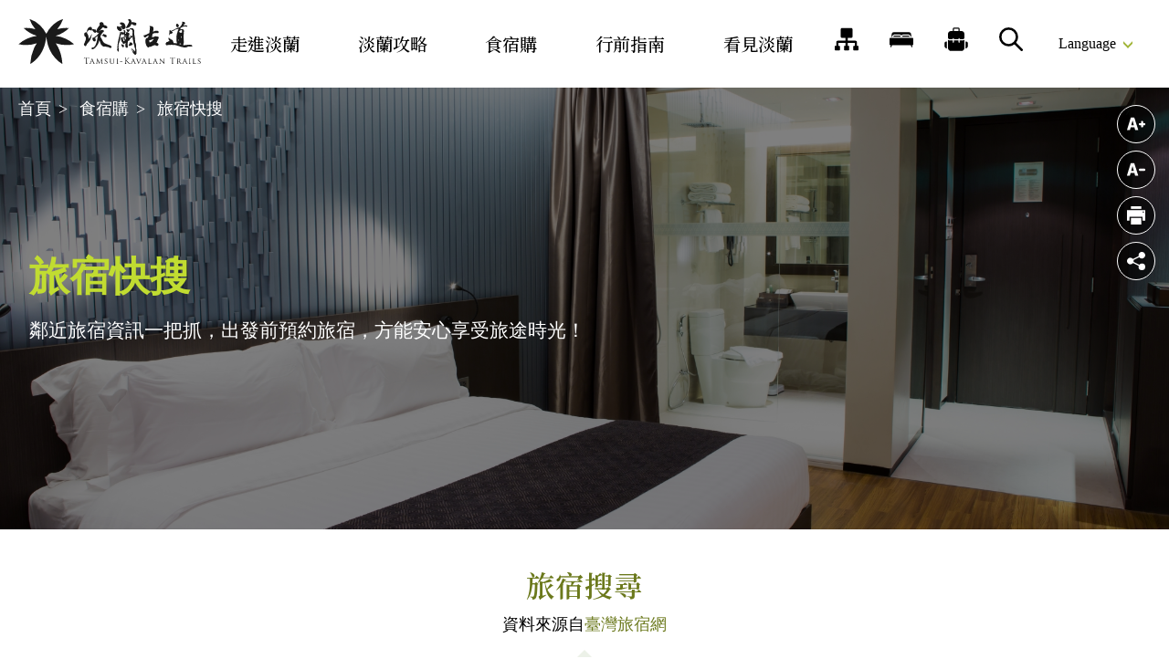

--- FILE ---
content_type: text/html; charset=utf-8
request_url: https://danlantrail.necoast-nsa.gov.tw/Lodge-Search.aspx?a=2870&l=1&r=51364288&p=6
body_size: 35733
content:


<!DOCTYPE html>
<html id="ctl00_html" lang="zh-TW">
<head><meta http-equiv="Content-Type" content="text/html; charset=utf-8" /><meta name="viewport" content="width=device-width, initial-scale=1, maximum-scale=1" /><meta http-equiv="X-UA-Compatible" content="ie=edge" /><meta name="format-detection" content="telephone=no" /><title>
	旅宿快搜-淡蘭國家綠道主題網站
</title><link rel="apple-touch-icon" sizes="57x57" href="./images/favicon/apple-icon-57x57.png" /><link rel="apple-touch-icon" sizes="60x60" href="./images/favicon/apple-icon-60x60.png" /><link rel="apple-touch-icon" sizes="72x72" href="./images/favicon/apple-icon-72x72.png" /><link rel="apple-touch-icon" sizes="76x76" href="./images/favicon/apple-icon-76x76.png" /><link rel="apple-touch-icon" sizes="114x114" href="./images/favicon/apple-icon-114x114.png" /><link rel="apple-touch-icon" sizes="120x120" href="./images/favicon/apple-icon-120x120.png" /><link rel="apple-touch-icon" sizes="144x144" href="./images/favicon/apple-icon-144x144.png" /><link rel="apple-touch-icon" sizes="152x152" href="./images/favicon/apple-icon-152x152.png" /><link rel="apple-touch-icon" sizes="180x180" href="./images/favicon/apple-icon-180x180.png" /><link rel="icon" type="image/png" sizes="192x192" href="./images/favicon/android-icon-192x192.png" /><link rel="icon" type="image/png" sizes="32x32" href="./images/favicon/favicon-32x32.png" /><link rel="icon" type="image/png" sizes="96x96" href="./images/favicon/favicon-96x96.png" /><link rel="icon" type="image/png" sizes="16x16" href="./images/favicon/favicon-16x16.png" /><meta name="msapplication-TileColor" content="#ffffff" /><meta name="msapplication-TileImage" content="./images/favicon/ms-icon-144x144.png" /><meta name="theme-color" content="#ffffff" /><meta name='description' content='旅宿快搜-淡蘭國家綠道主題網站'><meta property='og:title' content='旅宿快搜-淡蘭國家綠道主題網站'><meta property='og:url' content='https://danlantrail.necoast-nsa.gov.tw/Lodge-Search.aspx?a=2870&amp;l=1&amp;r=51364288&amp;p=6'><meta property='og:image' content='https://danlantrail.necoast-nsa.gov.tw/images/ogimg.jpg'><meta property='og:description' content='旅宿快搜-淡蘭國家綠道主題網站'>
<meta name="DC.Title" content="旅宿快搜" />
<meta name="DC.Creator" content="淡蘭國家綠道主題網站" />
<meta name="DC.Subject" content="內文" />
<meta name="DC.Description" content="旅宿快搜" />
<meta name="DC.Contributor" content="淡蘭國家綠道主題網站" />
<meta name="DC.Type" content="淡蘭國家綠道主題網站" />
<meta name="DC.Format" content="text" />
<meta name="DC.Source" content="淡蘭國家綠道主題網站" />
<meta name="DC.Language" content="正體中文" />
<meta name="DC.coverage.t.max" content="2071/06/24" />
<meta name="DC.coverage.t.min" content="2021/06/24" />
<meta name="DC.Publisher" content="淡蘭國家綠道主題網站" />
<meta name="DC.Date" content="2021/06/24" />
<meta name="DC.Identifier" content="A15011300H" />
<meta name="DC.Relation" content="SP_2870" />
<meta name="DC.Rights" content="淡蘭國家綠道主題網站" />
<meta name="Category.Theme" content="630" />
<meta name="Category.Cake" content="DD1" />
<meta name="Category.Service" content="911" />
<meta name="Keywords" content="淡蘭古道,淡蘭古道國家綠道官方專屬網站,旅宿快搜" />

  <style> html {display : none; } </style>

  <link rel="preconnect" href="https://fonts.gstatic.com" /><link href="https://fonts.googleapis.com/css?family=Roboto&amp;display=fallback" rel="stylesheet" /><link href="https://fonts.googleapis.com/css2?family=Noto+Serif+TC:wght@500;600&amp;display=swap" rel="stylesheet" /><link rel='stylesheet' type='text/css' href='./common/css/main_zh_tw.css' />

  <script type="text/javascript">
    var langNo = '1';
    var serviceUrl = "jsonService.ashx?l=" + langNo;
    var captchaPath = "";
    var openInNewWindow = '另開視窗';
    var kmText = '公里';
    var distanceText = '距離：';
    var mainmentText = '選單';
  </script>

  
</head>
<body class="no-js">
  <script>
    ; (function () {
      document.querySelector('body').classList.remove('no-js');
    })();
  </script>
  <noscript>
    <div class="noscript-description">
      <p>您的瀏覽器不支援JavaScript功能，若部份網頁功能無法正常使用時，請開啟瀏覽器JavaScript狀態</p>
    </div>
  </noscript>
  <a href="#c" class="firstGoTo-btn sr-only" tabindex="1" title="移至主要內容區">移至主要內容區</a>
  <form name="aspnetForm" method="post" action="./Lodge-Search.aspx?a=2870&amp;l=1&amp;r=51364288&amp;p=6" id="aspnetForm">
<div>
<input type="hidden" name="__EVENTTARGET" id="__EVENTTARGET" value="" />
<input type="hidden" name="__EVENTARGUMENT" id="__EVENTARGUMENT" value="" />
<input type="hidden" name="__VIEWSTATE" id="__VIEWSTATE" value="yvLtr80AEsDNuppqWbynJsJe2pZMGgqwKCVy96LazW/En3AfYDDeC1s5wJ3iB2CpAEiMp76pXlhn3TQfNLCPisz7lDPnyrosbE6FRRP//DZFyHBLOPmo+nqeeTosd2xATMGbpFrAIqvc9sdXLBZHU2Mh3NB48WUlYQ1j8itIE6pqQk1R+QdabiuuJ9UN5x4Fsih61H9+PCmyVLl7eYvlOjERXyFYPF4dfahWJTI9YDUIQb65ogo5WYBQaalPb6DSl1hHBqAaGOGPqLUdYVqkoWMEfJos6V3dSV4fpoZsPU/YGQkTdQ+NvnNzde59lpFG4nCI1kB8aWzoUhaD2+X97UpAJLfxcOSgKFTBjMWdnDnRP82o6aI0DrmN4w2t1UOP5JRAU/[base64]/yCWtbEqh5g5dw6UPohoppnSeK51oMB9GFjt2qN01xlBoYtpeKOWoADfXnVaI3K+ccvZdQCX3uCLXM0qN8YlfWVfronfqD3hxFg7Kheo0LgYzoGMkun9fKYnsC7sVo7OJlXsmm/A2d8z/[base64]/II7nYjsPJHq9Bp67e1nQz7OX9sBWcvPzz+gzOXG5AiZvPNV2UQvIIHL790SaIz8mDW3yPzDWAhzXuKOqGaSnJx6n9U+B5b7NgCJDi/gn+KVrKch0OzMteAWmJqKm0RGEIt0SV6pzASx08FtbPqGjTLXtpv/rRwqBQALpErPUe5Kgy5e58/eNqNuGlL7iAu/PNIA9rY2TotKTFIu5ebW3uX4ScpYt0oP4WpF0ltW9D41ZLtENb0/HbCBBvPCQAkUn0Vewz1LqeHRBC0eTlYgkUp8u/MKOpEV4i/8wMf3MIk+tRuezn+UfVZ7qr7r+c0kvCD6KqxEFE3dJJt4k16e6iB+slBk8vzxcEaexI6oD6fJxEMOvlYEVywHOXy8zvjSM5SEIleLYudaq6GYiAnNXNoKHWITZoTMq2ha44L8vHrBYTudCQu8AQ/+qDA/ajGbfAkO+6mOAnEv/7XkVWuhZSO6kTlyKcT+arYIoj+SYp/JPEm6eyiCDvJw0GzsiFp7jzIPBsDFFf8cm3jvzxiYVm7rqDgVSb1H5iOAm2lxnMKiC5UrFLbzhE9oPYBhrioWcZnQa1x0pg8/TdpRehUT3BlGG/KVTc03mMEMutAXbIVN6Cx9IBkV9inDa9XXVqmBolqH8epFJ33n297cUiNzpKEJ4ukPSH5lxUkSEW5ajmJRxFm/+0HL8pCL0J9cpON6u4B+KQqWeYoVL7t9tpcZCxOlqkOnlvk1hf8rMZu00OXI5ehEfltTHhsydytdi0Q1eTiEftFCM8kP+haX5bfq7vLERiipYsGQNTwPPt6jkAdXpiWF2KAmKMOJvT2xEjf3K+rGdz82S2xVGPlqlWY2vMvUdZ/JJPM9j49IEFGS35ROcFOhTeZGjRVMhZEuaP1mNL3JmJRzR2Ju8oQutMXIoa8GommBkj52WSIk5F0bzSUdYo3FBtyDqHoZkTlEdNGqCoQlXGfmKfo3FVEB/OFaeZ7dGEU5cWKFVB8KaJaDhKvT0kK8ffNh/zP+x9z9HKozGnEI1mFZy4IkB7YGYL2KCKymS+OVZWiunjuKmLSb5Tzfgecd8q7mmv4MOM9Lq3wLwea7WPlKmMzdyS2q5Bk5iJUs+pfoi9hOT7Vhg7Mbz1VwP0d4r4EwVENcnnbpzbZ6ISv/GHu2Hrrf9sQ5y81/guqIH+ma88NKBwOFp4lZsRQNqnVKdL4irCEuDVMCds/k4HfOeQrdkm/+LxKWJL4DHAdb7DnlKYPnhZ1eSnN6E4SJF6rXVhTEZfLxzSlhBr4iP4eIUOyI5LOw55Kv1lEwKkXu7oILE4IG1vlDEca7tkzCEi4Hlfb064frNTbkcXDzeGeJZwgMa5ZXT7l6hG3G9TiUE5OJul2JA76kbMFDPqvh3jovJ85c+QpUkmQGblJVVM/KBWBXYrpDESarKeP4qEvDiARLXfcRURaYvm3feM70VQu/nkkRI2GUkwiBMgiMvRuO16S7r19X1NQpiUbo8QeP2qYs+oeBa7HjZ4gsdVmvwWN6MOxEvq25BszSOhfwmG42UaDY5/0A4fUZR/6uCwg0MsOGCLXVB+sK07Zvr0/mcNruO7Oj8vMiUxZX2GSO2jATcwASONr6ifssL4p1t3i6T/c2mrJWibuma7t59s0QjOAq4r9wVsLJYVSmhsxXSjRRmiM82crdfZ2o5U98KnB5AxSDyZ/I4sWaUZxq6oh0/0+zaz9s8DqosJ/ERi2NbAq5hL66CCHXlFEFOInsENs2jKJVbTZZxMyaIQqrEede/QwbGfEMaAVWPn3vFkRjhOXFrlzJyyeUos98ejVumBS3GTtmA1+VF+thk1jxxgN7AdCpJ69S2vbQctDsMwcZbQWzDZA1CmnlnA46JxKIeR5xE/drL+TiFfLRra7gY3ZIFBZlJz4FeobzgNTDGyuYgyyV2YkZ23DvSMUXc2HJX8lEBkS/5/rznODvMthDMuz7n1qL4o8zopa2hkqlzfHZeu2MRZl1YRlZrTxjBf7xZ1m3UkysZbL1H9sTlR10lkdLadSjQO5E00VkuGWr2/JFJlSEHPcp+AdJshhg4PjdptRP5G+q60K8jxVHPFgHWldzF2oALuu2K+EkRFLSiqiKNT8UYVhokSfHaHOpN9oEO/ni/rVB4SQeAFlUK0tZU+ny551p24apO6X9Xs/fuS5w1var6Y1aeHGPiP4FS2LMevNz2hq68bAEUEPLLfK0IO7sd/s6Dm7SOhI+bPaMnvRa/EWTObpdm4wgzjHNgDtcLiLfU6JO8TJTDz7TjiFM54ZCdOMV8LuGQkruFU2IDxT8/BO03KzOBkq/7UsMz5h430Wy0FMsHRfaWk7AQY/kazzvxG8fC3w0Le87BT6rso9I7mGyHg9PyR2mOtq09uJK2EJSVibn5Pis9hZolJPsxEq99pZECFuTg41ZHAQSL+y8zU+Pc5iWsyz08IVLQ0fwdSq/Bmbktvh4dkQW80HiEPKrpT1xXg3GjfKp596BR7nn7Jim7t+u0h7Qu7zpoEXNOhEf7Vv0+tjsUk1epOnVy0RqKmXZYhsYd4znYCWxkcNhe/N5XR48Pk3fKdiHUXwbXio0kdoV1nD+9XtyNtTKyDcMrHQC/POCvLVL8XIW0vNNQtKgJfhpslpqhCgE059W/o3ZvOpFpQUXZnFE7pqIxs/uPyHkfyTcf5pZbgKtMc+nY9kMuK45pQV5dagP3Vfn16G2/yVY40q6mEqds2zvXvCdqzfjM9lZhoUxpumsjkRq/ltj4s1iVVpn2tZmg2dLYcO/3lVsvh1Rq+WDaoFy7zKi9bjl3SqWXSIHsR6ypc3ibFBX28CSQkEEjJf2VhygscZctuJshR7v2KSfE/evlh1GCuqkRAIC/XVEvd0tuQwEPNZH4jaS62oW1mfTRly850fCYx9+Cy6Ddys9AycbnU/[base64]/Y36m4Wjc2Xgp1XxT6vxNGGMELWMfjxYSAMOElH/EL1g2CP8X2m+b+0wCMc3HafaitMTKUEUTO5YRZylRAas/xBRMYyqvkER1l1+aMtmqegHVtkDmRvDe2wzkihhQ7iAiYdX69ONnYwl676Ch5ArVk2ztlVB3CBdVqIJqBEro9T5I8cdLcxpYYqL7Rw+YyM6wNuXkm/kcd8qX+SaJDGr8YZr2kFyxf9aVIzTZyGwoqEw/4X/eLVDaUm8nWJKNBsWYJ5eAhCD43xGOUE6eR/VYs5nMrq2vZ3jTpOaVAW1osQ9zvm5dnf7L8UsZ+1uoAKMoiDak3w0pSeis9eYKp09nVuENAStXEr4dVxGTGbHKgvi6Fd8mJbId0QQvC69z65+LUXyUfe0AF2j4zAL5U5Kb/2gupNTEbRt0wyOCNJ1881BRvapbqP1IV3/KgS5aIgI+6fk4nhg5xLiU4G24KEF16XqU+/juprMLxefEa37S1z98UmE7bX2U/PKNJFqFVipIyzcPqZZHszdh8hcPOe2ISNQUQtrhzILcgF++IqytWY99ZGGeDkETyKUAvOGH+15NyuzH7zSBsHzDWSUYNPEYIuCJv/GtgIGrfyaXnylduxPnroFUByYJNLUYJxrj/on0Pw9RhQ9OKA/[base64]/HyqfrE5Z3uyrE1tWaMbfRp1jmHpc+g8GE/xNr4ABXMmAi9jEXTbVD2uBoDdNpT37pqh1l22FUZbSt2Bach+/nkzfRbnQDVUXM7DbGcVTuFIbizcjNoNxRRXINCvhmPdp0BCxKXFEGeM38Xq39iKk/[base64]/rxaSAQCmkjoLFCjrJLUCNU5Sr46oMmAltLIX+5nvkZ04nyuIC3epvbU5qPXY+RCEHOdjZM0bEVreJ2CnkHxZmxWivlloQ/Z6pYuiPB+k7rFouBSqmKT8L89AEU9tHMBxjjWFWe1Zhtv/rSOIfVhNbEnptItKzNM+IceLCQ4uUdq1fWy8zRKus0hrDYdZ+2X+gDRbOUwyen4bdav1+bm+0KJvl237UA6Hh3njsbeSpXzTYv8ENmpuNQ9x+t0Vx2kBdW/yoap3snAC4MPKAuGGkNNKm1oZ9H6F9axP1fsbIcgU08AiVlO6tqMoKZe+K+2/rb6XitKlIEFypThpdh8Gjv58TAPx9CcLQvWrZtYKX1LS2mOjxIx5x2EU3pokbYwd625VVcxqQ3T72xeKl2CnuAe9tdUN/wnVpQRiaQKXu+xXxiirgPaObc9qADTp3Xzn3F/[base64]/1JjUjhBghONUfKShwshAtG06bn1DbbziopTealun2g/[base64]/gdlvZSsd/IqwToZXq6cwJWaqYsDGmaIat0/iXsa0QfK5yKDtuUEvmuq2F2uiL9biBZ+X5pONcjd/u7N9bWojP0lvdzXHY1OlYcyfInO/yIzFt+y7ziD6ddUZuuHf4MowQyJE/LRWbOxSm1+/fQs40BT9p8bHgTBMqI79+rnG8QT9jEs2cS2Hlnvt8/sPkUIWxvDKqeyjBQ1VL3NR14OXi7p5MoHux47oHkgwUh4d8NMcN476A898sFuKmAHszYnjZzsnJJK7Ak1kkh8ofoZ6/x/aYp30yTteZHIGLgi1l18b7YhfjkLEwcKUkmhxxiSK9sA82VDAZpM82WjJdgwEOLlX2NRm/ZquTsoBQkj0he94zlXEUEGHEEFiK0Gl/PF5J/lHgGFE81uO+QfxlwnFLbAs2o8megRgWDqY58va2bj0kZ4fkgY70F0hUW+D5V7tBAyc5lamci/hHz4KMwlsDe08T0tRW2ihcl/W3uAkCrQa6CU6QVazZ8hP15BLjwhyfR+LihJ1k0Ttr8HD2NpETWuJ2Juel02gMte/TVtaTA3E6YyMwYIY37rZzq/oDC6QlqpYAXOuM91QcUDeWEjG6X8N1W4g/iFCq7/hCIoRypDF4G6lhcQ36h6d5D1Ed/UrtnbTsDhBeQgTzU+gXhvKS3gGk88WYXKJQBoRIOUP2FkgCwE5SbSD9CtM2Qyxk1/xa9qe9y7XOWJFRKvD0VBm8YIcXU0aVfl1x/xIcVpB6BBwRo3xUKRH3PbBzao4MXoP0ve3/gXmOzlJH+nWIUnVYTCiBDbv12KWUQKHG+oMnKr1idzby8pbgFafCOnwgDCoqTL7KZJa3wnCWglfEGouxU23C6XB74sEUYuM/xzmsmzy6JV3K1Oz4x5rbqXVzA4gquhTZ9lOu+raCj23xs6IW8lCXEP/Gzzzw08Ms+i3MSFYoYxhQWaraWkBF8L01HS643n0HV+Zp8qIyxtqHIIsmThnVAghvDCIo3G2CzChJePQNL0oc6BHosCkNaz+iTF6HPK0L5KgXxI9iPEOE4sRTtf5hfG36cLbfGnsentFCcyWm4ZUKoy/vObv3P5Fra1sU7mGJTkGDQtC2P4tuYTcC04bmezDTSrhZTzMOEsgs1hwlf7i6l94LCRh/cuIy3xPOGm+xyHq+b/I/EtEUB0wBk5KSyFxl9IZTxuU2c0SMGi6eVnrIIDjNPhxditS9QAcVrNAhvGi3wcrLWcQ1oFwwUrCTpPPDXjECLe1ivba4s+OQravBtVRk12u5RoqZN3og308JR4VAQolvXm0VBe6+i7kkTFIhuh7pw7RFmdjst8/BlrIVWI6w7R7bYSq8nn4xIns6D8LYJ4RtBvT5vf55/F9YXgp7ioH8m5OcCHXvZX1PFYKSDSS22KIbFP+lfCwLvuXvpDFXayfiMmtno7+J+RoKrAZTvB1gM1/ZMOybTi8UmMmdW07gh7NQf7axMvh6nQ+xu8oGN/G+Kdxl0b7o57srBp8B3ihxdc6bo5Sistz7qZ2iycQD5cxFWUxegGv5on9ATkX1Akcs1WCWIX17wDjTDxSUJOMe210NWc4/MqIyw59LYIMPAuk/Q0EsUf8IFLSV2ApZnZqYG0yJLBpL2LkBYfdPPnO1fxU/Oega1EZiTSMw6CGLEw17HZpnjp4fNh423iz6vgBTDwjCCmjSDQwk15EFVUVbSlvTrR35k2yysk1qNJ+4kjDuNv2O2FTpzAFahkMDd4/gTDC5lQSrqVPLRW1lLGiIjzqeKOrTdcO8XcpHTUN4Kun+3JSd/csU96sAmgoW5jxpNTu+N4u8N6u8z2mJFC4ajYN8pEvR1+s8RPucefWvZeokDlgY4uocLeHitHFlWrESIpMmtU2w1HrFUGniPPfezpwTNy5PnYzMsPj+E5NIfPzP7eqWSR4KJtTjziRWwqueqDpigkJeoV5V7na58SkDYj/[base64]/hpwEQlIb4rtW7jPWgBOAebQaKrqH+5ZKA15WCI7l/kivrIg5jxvrKgtMyFLNcFpV3+OqvlruGW0LhTTp3YWg/D1/3ySRX+K3rAthJSCGPnmZs+z6/iphw+e9jZngNlDykZ4YWyei/CCxM/UpTH8N821DK+BSX7yhytgtPiT4JDBOK6O5SxuaPkZaKIZ8dl97y+UaV0ZxyC0Qzd9gI33iA1dVzfXKP9fzpNrX0vMNwlqP4Ht249oea/A0R0dKFCe20oQvQSo7v/U0wN+IFDtafHBlOd7LSXpgS3BGGXQywWPlUJ6iWs2O5F/Wiq1dxzdUxhWdXWqZQMhwNVR/XmWDLjD6FYtJEUHLO7Lm+NTu0Qd0JG6rLMkUNz+BxFLtvAVaL5XszGtY/Cji4peOBl8lWlVdqLkPzWrP321sFNPAOYwb0oBh7oL+GULY2O10yBC3vo/lUEqRGq1Sup5ipBduHumimhLoEpqBkBhRuxO9HOKTr98CO4agYla0CjX+gD0xvSEtnZGUVeUw3Om7Sf2oJUEKyh0qLWQWLx0i4blAbngf3J19CiAznguXE7IMPwVZf2Eb1Z/mKyMJUzOeC71xOvNVjzyNeEdiqNRWHb1AC3J1qb2OYg+93R79edBFvgFPGMoLO9jX39G7AdjzpvleDMM/qgZaxTt/kT51eznso8e4NPFcHXTSjDW6idVYaX8bomqbyZk/Br1MHC5keAcxwEOMQtLGkr+PJDm7RLBE1PUCMv6JZsTQK/FlvHNk+fy7MhcNf62o31Es9HcC5Z/HIRG0MfIyrUwfLPM8A+ArjPjwP2PkCLID2yJ7CNLAEWGkjAPh79mQDaCY2We1HID+gD28rM3phY1uUJckcKTtBaz+1H1gAYqY/K1w8VDEJwtXZqoni8SVwO+TSFxNo0AmssTXS+Sr2oSQgTG/u41KSFyR62luadUIj/Jm6p9MJQoJ8IUbaE0hxaEcuzVDeKb47cmPxUDJOIehqKjcmioJL/GRFRZB313++yfk78rASu8LwFAeTQZo4bf6m41yCF7yE2zXkvdgFu7/4CR2jEiz4LNSGHPIurnguLEVrfDN2RYff40qyeuN2aargmsK7WrzrqwvPuTxlyKzVE8csnTw3L/l6aLo10QXX7gawU2ALUJ5Et4A80v72p8h7G1FX/SxL3bR3VHk8yOC3ojQ3/X63xByzU15ff3AJi847ZQJFmbWFaVDqoNfWS+ZTtFbZHXLhSA2c/TFYRnCLENM291eCFPVISaZqrDT0yRXdB5izCeJwrdxK9+N9VGlyN7lGlT0fy6K3ONuN7EzZUa/0g8GziDiZ8y+yDq6rOq/WwU0oOjoTwI6HCyiIjVBwfoaiqZREdY6fEn+s/yG419B69gNeTLgR1BahDiV6zmrEUu4OpGro8PWHHxu1IjJBQka4xTxw0YtSQyU7bBkOniL2E9kJDz4aBZLt+iIvPIGx1JdRDvwuebmU8dWz+3EjAJOlJVg6+w3nJdWFH56NZR3/b59Jdlnzyc0OqUrBwPgS+/3fLhCMBpc77KmvTSLXPndQqwGF1pqF9jUW40kDFaV7IUIZ4FoynkBywt6XImClGDLRE/oewenKRA2s/vK2FRXMOS+zJnCVnVCCeQ7jqSKzBcmeE8Ub7Z1kJUjtAv4++GaledZUod2fiDnqjxWT0KaksQnzyWB0jWS786XTStZhairX+rp2UKa42c4fgHmMx+ex2g2Urau/uUlxZtewRi17JZyb7RAOAVwAnaH5Jh//d/DsxIV5r3HZ2fP2197GfYPIxs8+mPpzEtKo87WwW5d9y3qtcHks3GamW6BJGPIuMbHCe7mrNlCPAqbCOY0AJMTPS5GBnAPA00L2w7quOWol99tYyCQpYIL0sJtJjUYqhbg3NpQNw63K+uiB0blxxgXvIGqg7kp2pVMrT0IXxRsJNHHNe6r0+YWtek8uFw7wX3JEGQR/3by9a1ihN9qPtmYbTsWAM/Zga8vIXCaQaJh/IqZ1OdnVRD7i8pLkG3/ey1ZyrS/R/XvAr5xppjmCxKISZd8fiWYFscQ0A9Wx2WEpL2c6ts90XPvWkZp0Z0pWiG5v1V0sS+grJqMVawxFl1GgufXPDOW0O+rowwePgyPuKOTQPJMKCuE4pqdINQz394zKlFWDqDqXFqep9Z58rSgBisdx7mDIfTTWMGPD6DGFc/0ffIrqYv0r9dIIxwKorkJI7oV9a4c/x8qQXu10C4eoDOoHGEq3RNrR0zDj8OMM6eUPc+sxfzij5WePP7f2FFkqHQMVdl/Ue5SrqIKHbLl2hYMzlLElZtG3JWlh8BwmtiWIeb6EGVMdPCBIYovfKJjS2+KBBcsSj9YvAmMtOGo1AvR/Uw0DiOxvhkrFG/1joUFQqr++Vi2clBbolS6lHtDlPYGZRozYbnui5fjqoFUCZmogfJXyge5ZICdIJG2PQ4SuKh55uEx90XesuqKirnQBKX/0GfsSyBT2D4U3BD3qY8C4GQuy50c8hF99TDE1XXukCTNZfF8FNR0gBZ3HoybNfRGwHTSbQUkyr8MwBI6fFgFnT1clBEmAD2lPtwe55yE0oddNzFKyHaM2rYOcMio1VSBAXIByjF9Vnza+yffn6jItArem3sy0VRodKtPFTsozj9zQAADGKMx4msKTc4zT1tA/enrGnbrEhmFlOq9PpELmjh1O3bbzWabdKO8XhNTeoZRhzskqpwDgGi39wePxYlbIQ6/DoebXJ5vSHwFln8Y/5ZTTt15CSgwTV9b0DjueLeKgil4eW1nhs9Rrvr76tax1omtCkGA0houCCB/KzjpSL1Ai15X5RNs/rD9aaAt6EGnKK3lhkI8nCwPTP6+3BcqLBLP0Ogf6RF/[base64]/ky6pTG8oa/w/h+0rTladL2oQytsKPQYA0EU23kwBi0Et7D4vGT/[base64]/9DXWpaL/4ybNYe/ZRBdBaDGE4y+EP+0rJdVvQ4q/cVnOqwAibiNtQVnFF/PXlrWUyXJvfE4T+0gbiwYnBePHPg3obHQH4jaXCDA49YJYSA64zmABBHwfWtalgApFTMjKPwaAKMwhB2GY3LZcAaIMSIpa9+hgQPURKoRnHluO4pRsODc320/ZAkSO+YHshAABgZIhDDIuHXMs5LJ5sf0pOnFqKvQi5dvdVC/lHsvQMsr2tcLrI2QJscHNs/PYLfinpD+o7I30wHA6RBw73dqmiC3K8nGt0GnxxHrvJujbxhN5mTtbWGVNuL1rRV/QzBY1TvpFJMyvqSfqnKQXWK7rNa6XFLmJUthU0HeSxn07Js7TvVH67V2NHsxP0BRSD2sQmTp4/ZBowzd0u21/[base64]/ZFn0NO/UZdOlrRnGFMT/hywPhfba9w9NmtAN1EpKFccJmJhL1OB+wMAcD83pPM+MAnsgtd+FkkqRbtLG9T6+3el2iKSXUA4uMZkfJr8jphLBBpEB3KD44TG9DrSh19Nzq6hTpFuYBVTM48X0JpIGK6hB+CcTEFGJoXKM3Mak1NpXH8wmpgXrIFdjMNFe6Pj42eKuSQQz9osp447NBXbwD9nOq6z/[base64]/XwCYKfYfYkZl8aeIOu++Ux4tksP9wnm2PnqEfTeyXwXC1SAHr1snjFkfifrpUS11A06stFUoTKPglyqSSuf6RUADbbzevfI5i6VJ4kP8GjDnZ9jrnxVNZFLdPsqpHoDNnE/t+bT3cU85VlB7tJx+7bDV1fG2BHI5+KxHPfwDt4GDc/cySG0znc3S6bvqkW+fHFSAoEluKDHkIlZGWeRVMh8edqu800x/0Ef4VQck5KfX6IM338PF7lZgQCnwROT0n6uY9c7BXdRsrnlyzw4N/q3oJBpw/09YwkWMOdukphWdUbsfUlFCNcLZ20KznjW5nrztrg6Z1hnCsdfdqxOWhCOB0h2Cs2EnQzg/PibJgmb5rvp7QoDjsz/WCgl7Bkbo1EBQmiN4JnmDaBhPsVV167P9lliNvYZSalM7H3GZdLG6s50O2IkTL/SvlG5o+st8kkjwR+e8qTACry+/3aCVimnKHFq8YkKLefBpBG+6c8BhA9PWVhwXtrTSC0pitO66Rv15JJ6NUwotNUGRGu4wdV0x+yYQwS/[base64]/xYm7/89gulIJg/2Z6/mx++BRahqJsz3s7eBYnUgkt4LJ2AaRCyUgM71g4tmMp0NxLEJbcDd34j9N252tIYa7B3qbK6uFMUTdB/YfwT8AES+nzVtYvU0mXOmgueA2NdEOv6KaJco+fog3A+FO+rwa+rxNR0aXlGN4Xm1+mLnNMFdm/eCzJy0+5fUfjFaGhPqyZc8lpbFWUjrRlZykBJCE6zrtQKAz49EXygi3aZFyU0wMIy7lyxAVt9P/DExIMAhm2NZU+sU+yo9ykHtisz0lR1euEAzLrqQeNnepcC3PAOPjczhq8XC+iuggKYuQX0SGxuQwNV77yc7dTl8tohAoWPnCeFYtiyn6QJl8PoF4tejWKs9tCMXZCwPOu6Q/0w/PFV1S9jKEnrOvgvyczuGpSm2A5mGmtqEobX2pEAEaR83ysEiLdHkV2Dcy+rfQ2ppbawYRJXiRfrzRYlfwzzT8Ux44W1uEY4FsnzMZaVpKkbQQufcFYjlHaTZ+x4FqcJel14quokDCQnAbj4rSxKeyLFVIPNr34gCULEWGeiBf/4NhNZD5k09ZH5MAD5zR9iKb6d/Gwz7BOuvUOuN46IJHUibnjjDt9IRHudz/95Rn0WTDNP1LhSUblc63hfKGAToA67nkh9xxD1XF0VKx0XTzuwAfhuz3I9whwK5bqLp+n51uNE8vd7e7LUlxyrQYB7zm8J8H/LWttzEt1K3NyrepOfvHBH2wi2mrP3I/BlnChk4vOY6uMWMJdAw2GPXBpOxs8NcZleH/pM4lXqzZcsHe+2yBzig2i+FU0xLN+TY0YJfi0uxDqMZdFHlpUSvSK3VpnD2zVA14880qQi4tlh0qevKZXITKrKLIopf7Ca4R6iDW2DFULA8m2TiZsE2Cx7lULUmYHse8glc6tBP0wCeZf6wQ4lXL/qgZIJtsYhLL4/6/S0rHREiKNeqXL5uD2ok0uKUU24W8QKm+3kROIeashDocBvgr7vLv6YIgrtzwLVTzIZ8+LdTXfUWs1viz92BiJhbhXdEH7wJGfZD2o2QFs6GHZEg7k9ecyM1T4C4a/ICzagdTUQCGy7J6QVb6ff3+VbhcQiGY3J7U/pm92VDDvI1q1U9cC4yYAO8472RsUv5spehCaV0ytbfC6PDwvhgSqRCPw3p+DXVGNTiWlC5J4b71sDwiUZy/ck38PcMsNGBpWx67Ii9LaPiWPo/vf9+xiUmPXrFnlk7Jw2+O3SGb5hgaGa4clbgED/UN1D3pcQOI3c6oXJ4l5UtL0I7zYJqJ/9RiIU2Q/yq55ir89KZ+OJCP1MEuBHQWh9PL5SiGR30MFROHiofjy8aW6HoOqPlTMiqMFw/[base64]/ifMG7PQRkSrFOLkyvjMGl3pMQTxKXUsLqqh+TifsgqAFdzw87IV9zlq9b3ATVrYHYWT/qCW3C9OKXyut9D+Xad/VkdD9ZDtdx++jjtkYw16pjXhHyH4YFEZsss31xnEHmr9YLiEPGytsbtyhQXbjvpNiGgyEL86ESBX5SbZyjrz9hY/ZukCrJh5jadTvQt3YXFvLUu1gvk1Qnwg2pWFk9RulBvQjqJeYD/aAPrS/tWqXyEyjz/tRy2QeD1RUZBOoKMgrvM5n/[base64]/FznXKmagbFDKgn+VoGPNXY+HJRMIHp6Fi96ijOy5h3M2tvBCyw6lLvxIyivjhR4A5DHlGf1hVMiEPGsk4vvWjsi7v+hw7zUN/3TbbCczTt2Zl3hWQU+lVTT4KG4LdbRhJkU5EN9zjooVpTEatB9KxtkZZFCYzxlWI6tOyLgG72fXx+JWo5G5Keegr0i964t9q+qBkc/wl8ESVlCbrU2fAMQ6GBnY+B+JcP99kBSsdaKXt39mrR7NuClQmI63t9fWODbpiSEBDq0rUpY/7ewiPZWahqTxlZV/MJ5mhsf6ovfnbGMZ8cGf/578rST7Q6CwoxrK8pVpENS8wvd862MIdzz5m9LAaqGLKhLvYTJX4zCbKZl8SbiJmot/sE6Uu3JQoQ+nsSFmvzpIeR6SUJRKDNvM4EIcDJ+qZeQ5xA17ILS0XPH10DzWSID00j5DTr/pKppGJkuYHF8cl5dlNpnmd2k4+FOOcKO/8Y9AhyzalZrTE4YLDORNEkhseJMZKZAAeOXhhTHersrEvZ/+KwQaK2dFHqOb0Dehr2LBwIFJoeh1CUdgL/9dHqzS1cy14fOIO6po7/eZuOT/WiVL4yhm3hTAorRvEt/O7A0vebigsWPY5/kzj0SZdgmnahsDdFsCDNy/JdgPxZtDCsKrcVInd3WoAUUxmLtCB9X0nMQDeNl2mbXJdk5tDm7Kvu7SAQibLQefFomtewCWL+SUNNAfWFL2UOigl7PY8S167dSl0BrtAWy3KBM4XYF4Q0yBwmHxnXLD9LL3SLsQdCLJD+f57RVpWkb9QOhq8JsJaiR8kjFztVJhJoKBnLIhEmZm/GsVsIeeR/+IyMEHjd+7shAOZ2+4yifUzKipNup3IY+E3wSbVs8ct4Kx2EEfGp3iQDwyFfhKGaIhnWV1VPMG+EBHPyNzKit9QW/jTC5Qn2QtUXKPPpuY5YCu2bJL61+VkkNDlUDkwFi1UvVRSd/oTCfQHI9BPwBvM+pvmHz7hj6I97FtooWCZ9DbnEiUIHysKfZjo9rMqsmYXvajYinGnc3qx7lwK/Ya9bDYmfgD5bYaqLgw2pQAb2EtAzY7wtOhs/utjhfCjafC6SrPdmSrb5oxPs2w2Uk/GOGGfhG02Y+dC75faYL9Zs2gTnbXZBjtG6F+iG/q35ikU1apvdC2hJwUbsdaBhobzoJs+KQGgAGDqtoGzPGEUlGT0KSuezPZmc0z5EY3pz2ZsENYuQt0Yilqb7d2D81A560KXdvPAtqyCmB5z8Yiw4BFHh0Psg2LlHAw2IegMiHnq/IoHvpZs1OOpHdlFgJwyMkNhyqdY48WJWSg4hm6aFhTrMCJNJN84q0rZXmtLF/4NYpXd5p1/zR1e2T56Mgwfv1UYOn4dSlV5dUCcuS3qqyqhd8eY+xznO/Cjs194stU/i0bDM6TPWnexKQ7QKx7W9Hka24hxOFVqnAo5kU9XPkrFCQ+AN5mbMqve0DbTY7JwWQiLJI3UGE77mVoFWxAg18vcrg7pP4EiA64cFbNaSQ/[base64]/nOJQLRT5LIqUdjKrJp2DPbIpfqeYoZhHxRguZGI8lHv5mkW66RV56s3bCqSP/MS8IySVIqaCQgf9OQTrUcdev9TFcaTAbi5Dw0MgSNH4GeRQpPivt/nj4FbU80bTq6BhXL6JTNKXUABzryThBjeNbpCEEWqPn5lflwl6oIhgcJf6xbepcnYicLjU5LX3Rs5+NnbS/gURExAqlU/H+SzsKguGrsxhUyXJ2q41dL6D9vHYaXC+VyeHiI2EldMABRwf7Uukb8sHl0T8EhairHKON7xxvRIf0S4wK/z4qlMeec+oz1Luv5qmm6mc6wD93S+ZgfuQLV6OVB8NHM1Gq9E/[base64]/1+16JidQPIrsYNy/Tt6s3kzzk7mFuagnFSQ+kuZwfi4AZgkpnmBOt4Lw9iyMov3f8g0zV4WcbiNBKr/TcwW2tbeOO/mpVzdyk5Ze6pkduVIkE28xqFSov6TSbnPmJ5UzoNTV2Tx12XUkp0F4T6aU7BlAat0GYcU1sHRsVl1qlfEv6C4pRz5iuT1meXfhf/bdQ/Y08dazhpUV3+zjNfhHaKKLN/9AemqAN/KOXcvB6xJ9RVpPoFABlbe9hnAhCZGA0UK4YwprmMspU83ShbY1OOmnxJi5wAWYKgAdedgyl5VJiswQ2mkCRBP/DbjdLs6s5mOKLG9ZArICjG9gKq+yu3OHQV6i92ruKDOL99dl6Gmf1ms3pa/DycF2UbM3xx+Mu7i7gli6wbBNjqG16jUp+u3m3WbfDUV2mgq1qIXg+IH0aPWgpbrYp+zMp9gEtYJnkw2Tgf1eK1l4soUwr51R7mskluolheoigd3cxIhIFUJeH6xLby1T80Z2p6PUiWxksxbzhtlgn9SltHBtl/C6xiWZBFeUQtUESYnheOYnKnA+7XS6JWU9zU7Xo8rFGewWeI5S8CR6W0NOqNnkBlKzy4TslwGCfroGoChn3cX3rDPNSYhUq1papjIL/ZMYoMGPTyn1aCX01d7R0PVIS6tf5i0sfRV6JAUG836u+xu3iFOE9jnSNGk5pqbyaSuYWb0CxFsLLAjE0U9ijHTuT3C+PEn6EJ9carH6awi3wOy32beBEmYLZknVO3xKJraaQykibZSf8s5cm2eERGKwUwu/2Ua7l4bQSEyfll4pBd1s+2TfX812LwlfiKuFsOuJzQwpmMY/iWccG6Eyt/T0gesh2Fg+XI5Wn7dJ/iOBkJpjBLOWJz9sJawCLDIBYr0wpIs6+wqShwyD01iswOHNKoTts9M4cQNEk7y22gOLcdTE9vkB9RQjYZNaMCYltFx8YmV68UPE8b3Z25ypc7BShqtDS7HsQ1PS+DH+jz7csL+DnkHRRQqXCsx4d8gJBcHBf/T7k1k/Ynif09DdZxia53H8TdGr2dQ0heHoa2sSosMP5+bQ1YfLGhLcNIVZjJCMfR569rh6qhrGOI6w+8t9ju/gKQco4GeqzI1GC1eETLI1jGWuveXvCd+u9uDyzHPQmdtzLwdlkfqInLYP2yNY+rD29sdw5fQ4g5EkPkAonFiYB80NA1iE9aA33cNea1IbtZMuDsBlXLislAAdeX7kOVBRnvvFW7y/n9Q6kkVRR7WDa6uVZYtheyogc3q5NVnz/BYn1/qNDI7Qc6T9OXHkK1zsUTf9CjuHkZxlJrIHHCiP49UAflAXWLbOR3BJND/cIczOkc0DBuyp14OUDbakw0cOjPfpkFPsmbxvV+yRRvHQzJQ/A1hSwlbM1kSJ7aosuDfFVLagXzm4hvnyzXRuVUNd0kKASWv7GihhA0eaLJQBl8Ti5wRtEC+Jfah/Z1e8fAlH6KK/kx/zZ7kFJu2uacA7K2aNi7h1OnmryFNeRucKGiYNF4e3aztD2GFnhTI6DCrby/yUF9gO1F1Braaog+QQxODizAbM8gPKOqV2IvPplJF4qGo5aUHg33EOj/AT9oSCeU26gm8rNVGlZC3XiHdKNO4h+osFR1XGNJ4K0ZK2vS2YpXjFACzZ3jth1PCepuAezCbzoM86fCedTfgF1ruyAO3nY7GrjZZwNFYEOZ9Hn24+74x/rNMzF23UAy+/b7FMOyIzxmY/XcD26Btzh1irzVj6CDM/wCQW9oLu2G+E9VYZuOQN5EJC/1552GRi6u2xBEBfLO63wo8SC49JjyV+FjADfEqLENCzEbkO/o5rPbIWXzU4W+iHai/j9X4SuBklIQ7ZSOkvmYzmJUaMrVekNU9pmuVqdRjpsyokXQEM7M=" />
</div>

<script type="text/javascript">
//<![CDATA[
var theForm = document.forms['aspnetForm'];
if (!theForm) {
    theForm = document.aspnetForm;
}
function __doPostBack(eventTarget, eventArgument) {
    if (!theForm.onsubmit || (theForm.onsubmit() != false)) {
        theForm.__EVENTTARGET.value = eventTarget;
        theForm.__EVENTARGUMENT.value = eventArgument;
        theForm.submit();
    }
}
//]]>
</script>


<div>

	<input type="hidden" name="__VIEWSTATEGENERATOR" id="__VIEWSTATEGENERATOR" value="BE2D1DBF" />
	<input type="hidden" name="__VIEWSTATEENCRYPTED" id="__VIEWSTATEENCRYPTED" value="" />
	<input type="hidden" name="__EVENTVALIDATION" id="__EVENTVALIDATION" value="vlWbanbPpI5y2qH7tDG2L9WvKY0ZaHzuZwqJ5tr0/85XXVSyKm4afx15F23gpculLgmbXoyM2Rwk0TGITYUDWGeoaMN3En2ecWnyukS1XxhYoSZuq9utcumXepM4H8O4oSTcUH9Pw0GVUdXgFDD1FPMh9fjptTdHIHgh12UqSA8iz7oncScEQCXzQ7hPpwSDadXSs4eBNTivyChgJ7zCp+wTMpGz+0hz9E3WBcN/fztq00MHiMnrWUYmozuBvWR29/Sn924wQF5yPwasrWL98vRAtFgdFjahm86mlcYA92t9vy+q92l9RdymsQPS2jy5tR9kUPN4vCjb6q4YjYKlZnGUDyhWhd7qGBYI9CRVeZKc++6h34GkOSR+paBTnDCK5kSEKEf22/xV4oDV60qsYkKzKq4yYF/NDuXagYXKJoqoZmgHNVzWgs2YmGt+wOAsEdIv66LF0G4YBTn2DSius66fiv+VbNW0HiTQA2WBjm7QzfaQYo5YxzVbrJlj4LoFSw1d4XJ6uRYjLO7641vWR1oxZHAHevkCeXFyeMsGaVN6k8Gh0BsKyIyhC/xF10Y/YOIFHwIlmWi0gbHZXLK4ww1lbj6lfuAzqOk76CIdJwTKghvV/p77EH38wXytpwAwHh/Pzw0JaeJlEcqBvh3Z4UjS1AMgOwbdGPGl/fyvw7nuiu43VcglrQsBjLP7OMrpRYQNCqtPakxjsgIEYu/YsqtkPQmXqEqTq1IbpaoOAsBc/BCS" />
</div>
    

<header>
  <div class="header-wrapper">
    <div class="container-fluid">
      <div class="header-container">
        <a href="#menu" class="mobile-menu-btn d-none-pc text-hidden" title="選單"><span>選單</span></a>
        <h1 class="header-left">
          <a href="./Index.aspx?l=1" class="logo text-hidden" title="淡蘭國家綠道主題網站">淡蘭國家綠道主題網站</a>
        </h1>
        <nav id="menu">
          <a href="#u" id="u" accesskey="u" class="acc sr-only" title="上方選單連結區">:::</a>
          <ul class="menu">
            
                <li class="menu-item">
                  <a href="javascript:;" id="ctl00_ucHeader_rptMenu_ctl00_aItem" class="menu-link" title="走進淡蘭">走進淡蘭</a>
                  
                      <ul class="submenu">
                    
                      <li class="submenu-item">
                        <img src="common/FileArtPic.ashx?id=2382&w=500" id="ctl00_ucHeader_rptMenu_ctl00_rptLevel2_ctl01_imgItem" alt="" />
                        <a href="Articles.aspx?a=2858&l=1" id="ctl00_ucHeader_rptMenu_ctl00_rptLevel2_ctl01_aItem" class="submenu-link" title="10個不可不知的淡蘭">10個不可不知的淡蘭</a>
                      </li>
                    
                      <li class="submenu-item">
                        <img src="common/FileArtPic.ashx?id=2411&w=500" id="ctl00_ucHeader_rptMenu_ctl00_rptLevel2_ctl02_imgItem" alt="" />
                        <a href="Articles.aspx?a=2859&l=1" id="ctl00_ucHeader_rptMenu_ctl00_rptLevel2_ctl02_aItem" class="submenu-link" title="認識淡蘭">認識淡蘭</a>
                      </li>
                    
                      <li class="submenu-item">
                        <img src="common/FileArtPic.ashx?id=2412&w=500" id="ctl00_ucHeader_rptMenu_ctl00_rptLevel2_ctl03_imgItem" alt="" />
                        <a href="Articles.aspx?a=2860&l=1" id="ctl00_ucHeader_rptMenu_ctl00_rptLevel2_ctl03_aItem" class="submenu-link" title="淡蘭故事">淡蘭故事</a>
                      </li>
                    
                      <li class="submenu-item">
                        <img src="common/FileArtPic.ashx?id=2383&w=500" id="ctl00_ucHeader_rptMenu_ctl00_rptLevel2_ctl04_imgItem" alt="" />
                        <a href="Articles.aspx?a=2861&l=1" id="ctl00_ucHeader_rptMenu_ctl00_rptLevel2_ctl04_aItem" class="submenu-link" title="淡蘭生態">淡蘭生態</a>
                      </li>
                    
                      <li class="submenu-item">
                        <img src="common/FileArtPic.ashx?id=2413&w=500" id="ctl00_ucHeader_rptMenu_ctl00_rptLevel2_ctl05_imgItem" alt="" />
                        <a href="Articles.aspx?a=2908&l=1" id="ctl00_ucHeader_rptMenu_ctl00_rptLevel2_ctl05_aItem" class="submenu-link" title="最新消息">最新消息</a>
                      </li>
                    
                      </ul>
                    
                </li>
              
                <li class="menu-item">
                  <a href="javascript:;" id="ctl00_ucHeader_rptMenu_ctl01_aItem" class="menu-link" title="淡蘭攻略">淡蘭攻略</a>
                  
                      <ul class="submenu">
                    
                      <li class="submenu-item">
                        <img src="common/FileArtPic.ashx?id=3568&w=500" id="ctl00_ucHeader_rptMenu_ctl01_rptLevel2_ctl01_imgItem" alt="" />
                        <a href="Articles.aspx?a=3408&l=1" id="ctl00_ucHeader_rptMenu_ctl01_rptLevel2_ctl01_aItem" class="submenu-link" title="臺北淡蘭文化徑">臺北淡蘭文化徑</a>
                      </li>
                    
                      <li class="submenu-item">
                        <img src="common/FileArtPic.ashx?id=2384&w=500" id="ctl00_ucHeader_rptMenu_ctl01_rptLevel2_ctl02_imgItem" alt="" />
                        <a href="Articles.aspx?a=2862&l=1" id="ctl00_ucHeader_rptMenu_ctl01_rptLevel2_ctl02_aItem" class="submenu-link" title="北路(山徑)">北路(山徑)</a>
                      </li>
                    
                      <li class="submenu-item">
                        <img src="common/FileArtPic.ashx?id=2426&w=500" id="ctl00_ucHeader_rptMenu_ctl01_rptLevel2_ctl03_imgItem" alt="" />
                        <a href="Articles.aspx?a=2863&l=1" id="ctl00_ucHeader_rptMenu_ctl01_rptLevel2_ctl03_aItem" class="submenu-link" title="中路(山徑)">中路(山徑)</a>
                      </li>
                    
                      <li class="submenu-item">
                        <img src="common/FileArtPic.ashx?id=2502&w=500" id="ctl00_ucHeader_rptMenu_ctl01_rptLevel2_ctl04_imgItem" alt="" />
                        <a href="Articles.aspx?a=2864&l=1" id="ctl00_ucHeader_rptMenu_ctl01_rptLevel2_ctl04_aItem" class="submenu-link" title="南路(山徑)">南路(山徑)</a>
                      </li>
                    
                      <li class="submenu-item">
                        <img src="common/FileArtPic.ashx?id=3569&w=500" id="ctl00_ucHeader_rptMenu_ctl01_rptLevel2_ctl05_imgItem" alt="" />
                        <a href="Articles.aspx?a=3409&l=1" id="ctl00_ucHeader_rptMenu_ctl01_rptLevel2_ctl05_aItem" class="submenu-link" title="宜蘭淡蘭平原線">宜蘭淡蘭平原線</a>
                      </li>
                    
                      <li class="submenu-item">
                        <img src="common/FileArtPic.ashx?id=3588&w=500" id="ctl00_ucHeader_rptMenu_ctl01_rptLevel2_ctl06_imgItem" alt="" />
                        <a href="Articles.aspx?a=3256&l=1" id="ctl00_ucHeader_rptMenu_ctl01_rptLevel2_ctl06_aItem" class="submenu-link" title="小鎮漫遊">小鎮漫遊</a>
                      </li>
                    
                      <li class="submenu-item">
                        <img src="common/FileArtPic.ashx?id=2424&w=500" id="ctl00_ucHeader_rptMenu_ctl01_rptLevel2_ctl07_imgItem" alt="" />
                        <a href="Articles.aspx?a=2865&l=1" id="ctl00_ucHeader_rptMenu_ctl01_rptLevel2_ctl07_aItem" class="submenu-link" title="推薦遊程">推薦遊程</a>
                      </li>
                    
                      <li class="submenu-item">
                        <img src="common/FileArtPic.ashx?id=3565&w=500" id="ctl00_ucHeader_rptMenu_ctl01_rptLevel2_ctl08_imgItem" alt="" />
                        <a href="Articles.aspx?a=2866&l=1" id="ctl00_ucHeader_rptMenu_ctl01_rptLevel2_ctl08_aItem" class="submenu-link" title="手作步道">手作步道</a>
                      </li>
                    
                      <li class="submenu-item">
                        <img src="common/FileArtPic.ashx?id=3566&w=500" id="ctl00_ucHeader_rptMenu_ctl01_rptLevel2_ctl09_imgItem" alt="" />
                        <a href="Articles.aspx?a=2867&l=1" id="ctl00_ucHeader_rptMenu_ctl01_rptLevel2_ctl09_aItem" class="submenu-link" title="尋找淡蘭">尋找淡蘭</a>
                      </li>
                    
                      <li class="submenu-item">
                        <img src="common/FileArtPic.ashx?id=3567&w=500" id="ctl00_ucHeader_rptMenu_ctl01_rptLevel2_ctl10_imgItem" alt="" />
                        <a href="Articles.aspx?a=2868&l=1" id="ctl00_ucHeader_rptMenu_ctl01_rptLevel2_ctl10_aItem" class="submenu-link" title="路線地圖下載">路線地圖下載</a>
                      </li>
                    
                      </ul>
                    
                </li>
              
                <li class="menu-item">
                  <a href="javascript:;" id="ctl00_ucHeader_rptMenu_ctl02_aItem" class="menu-link m-current" title="食宿購">食宿購</a>
                  
                      <ul class="submenu">
                    
                      <li class="submenu-item">
                        <img src="common/FileArtPic.ashx?id=2398&w=500" id="ctl00_ucHeader_rptMenu_ctl02_rptLevel2_ctl01_imgItem" alt="" />
                        <a href="Articles.aspx?a=2869&l=1" id="ctl00_ucHeader_rptMenu_ctl02_rptLevel2_ctl01_aItem" class="submenu-link" title="特色商家">特色商家</a>
                      </li>
                    
                      <li class="submenu-item">
                        <img src="common/FileArtPic.ashx?id=2399&w=500" id="ctl00_ucHeader_rptMenu_ctl02_rptLevel2_ctl02_imgItem" alt="" />
                        <a href="Articles.aspx?a=2870&l=1" id="ctl00_ucHeader_rptMenu_ctl02_rptLevel2_ctl02_aItem" class="submenu-link" title="旅宿快搜">旅宿快搜</a>
                      </li>
                    
                      </ul>
                    
                </li>
              
                <li class="menu-item">
                  <a href="javascript:;" id="ctl00_ucHeader_rptMenu_ctl03_aItem" class="menu-link" title="行前指南">行前指南</a>
                  
                      <ul class="submenu">
                    
                      <li class="submenu-item">
                        <img src="common/FileArtPic.ashx?id=2396&w=500" id="ctl00_ucHeader_rptMenu_ctl03_rptLevel2_ctl01_imgItem" alt="" />
                        <a href="Articles.aspx?a=2871&l=1" id="ctl00_ucHeader_rptMenu_ctl03_rptLevel2_ctl01_aItem" class="submenu-link" title="行前準備">行前準備</a>
                      </li>
                    
                      <li class="submenu-item">
                        <img src="common/FileArtPic.ashx?id=2397&w=500" id="ctl00_ucHeader_rptMenu_ctl03_rptLevel2_ctl02_imgItem" alt="" />
                        <a href="Articles.aspx?a=2872&l=1" id="ctl00_ucHeader_rptMenu_ctl03_rptLevel2_ctl02_aItem" class="submenu-link" title="無痕山林">無痕山林</a>
                      </li>
                    
                      <li class="submenu-item">
                        <img src="common/FileArtPic.ashx?id=2400&w=500" id="ctl00_ucHeader_rptMenu_ctl03_rptLevel2_ctl03_imgItem" alt="" />
                        <a href="Articles.aspx?a=2873&l=1" id="ctl00_ucHeader_rptMenu_ctl03_rptLevel2_ctl03_aItem" class="submenu-link" title="旅遊諮詢">旅遊諮詢</a>
                      </li>
                    
                      <li class="submenu-item">
                        <img src="common/FileArtPic.ashx?id=2401&w=500" id="ctl00_ucHeader_rptMenu_ctl03_rptLevel2_ctl04_imgItem" alt="" />
                        <a href="Articles.aspx?a=2874&l=1" id="ctl00_ucHeader_rptMenu_ctl03_rptLevel2_ctl04_aItem" class="submenu-link" title="大眾交通資訊">大眾交通資訊</a>
                      </li>
                    
                      <li class="submenu-item">
                        <img src="common/FileArtPic.ashx?id=2738&w=500" id="ctl00_ucHeader_rptMenu_ctl03_rptLevel2_ctl05_imgItem" alt="" />
                        <a href="Articles.aspx?a=2875&l=1" id="ctl00_ucHeader_rptMenu_ctl03_rptLevel2_ctl05_aItem" class="submenu-link" title="出版品">出版品</a>
                      </li>
                    
                      </ul>
                    
                </li>
              
                <li class="menu-item">
                  <a href="Articles.aspx?a=2846&l=1" id="ctl00_ucHeader_rptMenu_ctl04_aItem" class="menu-link" title="看見淡蘭">看見淡蘭</a>
                  
                </li>
              
          </ul>
        </nav>
        <div class="header-right">
          <ul class="funciton-menu">
            <li id="ctl00_ucHeader_li1" class="menu-item in-mmenu"><a href="./Articles.aspx?a=2879&l=1" class="icon-sitemap menu-link" title="網站導覽">網站導覽</a></li>
            <li id="ctl00_ucHeader_li2" class="menu-item in-mmenu"><a href="./Articles.aspx?a=2870&l=1" class="icon-bed menu-link" title="旅宿">旅宿</a></li>
            <li id="ctl00_ucHeader_li3" class="menu-item in-mmenu liexpore" style="display: none;"><a href="#" class="menu-link icon-map" onclick="initLbs(1);" data-modal="lbsModal" title="探索附近步道資訊">探索附近步道資訊</a></li>
            <li id="ctl00_ucHeader_li4" class="menu-item in-mmenu"><a href="./Articles.aspx?a=2865&l=1" class="icon-backpack menu-link" title="推薦遊程">推薦遊程</a></li>
            <li id="ctl00_ucHeader_li5" class="menu-item">
              <a href="#fullsearch" data-collapse class="icon-search menu-link" role="button" title="搜尋">搜尋</a>
              <div id="fullsearch" class="fullsearch">
                <div class="form-inline">
                  <label for="ctl00_ucHeader_txtKeyword" id="ctl00_ucHeader_lblKeyword">關鍵字</label>
                  <input name="ctl00$ucHeader$txtKeyword" type="text" id="ctl00_ucHeader_txtKeyword" class="form-input mr-2" />
                  <input type="submit" name="ctl00$ucHeader$btnSend" value="搜尋" id="ctl00_ucHeader_btnSend" class="btn btn-primary" />
                </div>
              </div>
            </li>
            <li id="ctl00_ucHeader_liLang" class="menu-item menu-language">
              <a href="#lang" data-collapse class="btn-language menu-link" role="button" title="Language">Language</a>
              <ul id="lang" class="language-list">
                <li id="ctl00_ucHeader_aLang1"><a href="./Index.aspx?l=1" title="中文">中文</a></li>
                <li id="ctl00_ucHeader_aLang2"><a href="./Index.aspx?l=2" title="English">English</a></li>
                <li id="ctl00_ucHeader_aLang3"><a href="./Index.aspx?l=3" title="日本語">日本語</a></li>
                <li id="ctl00_ucHeader_aLang5"><a href="./Index.aspx?l=5" title="한국어">한국어</a></li>
              </ul>
            </li>
          </ul>
        </div>
      </div>
    </div>
  </div>
</header>

    <main id="ctl00_stMain" class="main">
      
  <div class="page-banner-section">
    <img src="common/FileArtPic.ashx?id=2399&w=2000" id="ctl00_ContentPlaceHolder1_imgBgPic" alt="旅宿快搜" />
    <div class="container">
      

<div class="navbar">
  <div class="bread-crumb">
    <a href="Index.aspx?l=1" id="ctl00_ContentPlaceHolder1_ucNavigation_aHome" title="首頁">首頁</a>
      <a href="javascript:;" title="食宿購">食宿購</a>
  <a href="#" title="旅宿快搜">旅宿快搜</a>

  </div>
</div>
      

<ul class="toolbar-list">
  <li><a href="javascript:;" class="icon-font-plus toolbar-link" role="button" data-fontsize="1" title="字級放大">字級放大</a></li>
  <li><a href="javascript:;" class="icon-font-minus toolbar-link" role="button" data-fontsize="-1" title="字級縮小">字級縮小</a></li>
  <li><a href="javascript: print()" class="icon-print toolbar-link" role="button" title="列印">">列印"></a></li>
  <li>
    <a href="#shareList" data-collapse class="icon-share toolbar-link btn-share" role="button" title="分享">分享</a>
    <ul id="shareList" class="share-list">
      <li>
        <a href="javascript: void(window.open('https://www.facebook.com/share.php?u='.concat(getShare('Facebook'))));" class="icon-facebook" title="Facebook(另開視窗)" rel="noopener noreferrer">Facebook</a>
      </li>
      <li>
        <a href="javascript: void(window.open('https://line.me/R/msg/text/?'.concat(getShare('Line'))));" class="icon-line" title="Line(另開視窗)" rel="noopener noreferrer">Line</a>
      </li>
      <li>
        <a href="javascript: void(window.open('https://twitter.com/share?url='.concat(getShare('Twitter'))));" class="icon-twitter" title="Twitter(另開視窗)" rel="noopener noreferrer">Twitter</a>
      </li>
      <li>
        <a href="javascript: void(window.open('https://www.plurk.com/?qualifier=shares&status='.concat(getShare('Plurk'))));" class="icon-plurk" title="Plurk(另開視窗)" rel="noopener noreferrer">Plurk</a>
      </li>
    </ul>
  </li>
</ul>

      <div class="description">
        <h2>旅宿快搜</h2>
        <p>鄰近旅宿資訊一把抓，出發前預約旅宿，方能安心享受旅途時光！</p>

      </div>
    </div>
  </div>
  <a href="#c" id="c" accesskey="c" class="acc is-mask" title="中間主要內容顯示區">:::</a>
  <h2 class="article-title text-center font-noto-serif">旅宿搜尋</h2>
  <p style="text-align: center;">資料來源自<a href="https://taiwanstay.net.tw/" target="_blank" title="臺灣旅宿網(另開視窗)">臺灣旅宿網</a></p>

  <div class="search-fliter-wrapper">
    <div class="search-filter-form container">
      <div class="form-group">
        <label for="ctl00_ContentPlaceHolder1_ddlArea" id="ctl00_ContentPlaceHolder1_lblArea">區域</label>
        <select name="ctl00$ContentPlaceHolder1$ddlArea" id="ctl00_ContentPlaceHolder1_ddlArea" class="form-select">
	<option selected="selected" value="">全部</option>
	<option value="100">臺北市中正區</option>
	<option value="103">臺北市大同區</option>
	<option value="105">臺北市松山區</option>
	<option value="106">臺北市大安區</option>
	<option value="108">臺北市萬華區</option>
	<option value="110">臺北市信義區</option>
	<option value="115">臺北市南港區</option>
	<option value="116">臺北市文山區</option>
	<option value="205">基隆市暖暖區</option>
	<option value="221">新北市汐止區</option>
	<option value="222">新北市深坑區</option>
	<option value="223">新北市石碇區</option>
	<option value="224">新北市瑞芳區</option>
	<option value="226">新北市平溪區</option>
	<option value="227">新北市雙溪區</option>
	<option value="228">新北市貢寮區</option>
	<option value="231">新北市新店區</option>
	<option value="232">新北市坪林區</option>
	<option value="260">宜蘭縣宜蘭市</option>
	<option value="261">宜蘭縣頭城鎮</option>
	<option value="262">宜蘭縣礁溪鄉</option>
	<option value="263">宜蘭縣壯圍鄉</option>

</select>
      </div>
      <div class="form-group">
        <label for="ctl00_ContentPlaceHolder1_ddlCategory" id="ctl00_ContentPlaceHolder1_lblCategory">類別</label>
        <select name="ctl00$ContentPlaceHolder1$ddlCategory" id="ctl00_ContentPlaceHolder1_ddlCategory" class="form-select">
	<option selected="selected" value="">全部</option>
	<option value="1">旅館</option>
	<option value="2">民宿</option>

</select>
      </div>
      <div class="form-group form-group-flex2">
        <label for="ctl00_ContentPlaceHolder1_txtKeyword" id="ctl00_ContentPlaceHolder1_lblKeyword">關鍵字</label>
        <input name="ctl00$ContentPlaceHolder1$txtKeyword" type="text" id="ctl00_ContentPlaceHolder1_txtKeyword" class="form-input" placeholder="請輸入關鍵字" />
      </div>
      <div class="btn-group">
        <a id="ctl00_ContentPlaceHolder1_btnSend" class="btn btn-block btn-primary" role="button" href="javascript:__doPostBack(&#39;ctl00$ContentPlaceHolder1$btnSend&#39;,&#39;&#39;)">搜尋</a>
      </div>
    </div>
  </div>
  <div class="container">
    <div class="mb-3">搜尋結果: 1280</div>
    <div class="row">
      
          <div class="col-1-3">
            <a href="Lodge-Content.aspx?a=2870&lid=C4_A15010000H_021463&l=1&area=&cat=&q=&p=6&listid=2870&fromCnt=0" id="ctl00_ContentPlaceHolder1_rptList_ctl00_aItem" class="card" title="一加一旅館">
              <figure class="card-image">
                <img src="https://taiwan.taiwanstay.net.tw/twpic/122740.jpg?v=20260118" id="ctl00_ContentPlaceHolder1_rptList_ctl00_imgPic" alt="" />
              </figure>
              <div class="card-description">
                <div class="subtitle">萬華區</div>
                <h3 class="title">一加一旅館</h3>
                <div class="text-third">NT$ 1200~2200</div>
              </div>
            </a>
          </div>
        
          <div class="col-1-3">
            <a href="Lodge-Content.aspx?a=2870&lid=C4_A15010000H_010882&l=1&area=&cat=&q=&p=6&listid=2870&fromCnt=0" id="ctl00_ContentPlaceHolder1_rptList_ctl01_aItem" class="card" title="一加一旅館">
              <figure class="card-image">
                <img src="https://taiwan.taiwanstay.net.tw/twpic/7369.jpg?v=20260118" id="ctl00_ContentPlaceHolder1_rptList_ctl01_imgPic" alt="" />
              </figure>
              <div class="card-description">
                <div class="subtitle">宜蘭市</div>
                <h3 class="title">一加一旅館</h3>
                <div class="text-third">NT$ 1500~2500</div>
              </div>
            </a>
          </div>
        
          <div class="col-1-3">
            <a href="Lodge-Content.aspx?a=2870&lid=C4_A15010000H_030963&l=1&area=&cat=&q=&p=6&listid=2870&fromCnt=0" id="ctl00_ContentPlaceHolder1_rptList_ctl02_aItem" class="card" title="一米對岸親子民宿">
              <figure class="card-image">
                <img src="https://taiwan.taiwanstay.net.tw/twpic/145651.jpg?v=20260118" id="ctl00_ContentPlaceHolder1_rptList_ctl02_imgPic" alt="" />
              </figure>
              <div class="card-description">
                <div class="subtitle">礁溪鄉</div>
                <h3 class="title">一米對岸親子民宿</h3>
                <div class="text-third">NT$ 5000~5500</div>
              </div>
            </a>
          </div>
        
          <div class="col-1-3">
            <a href="Lodge-Content.aspx?a=2870&lid=C4_A15010000H_035164&l=1&area=&cat=&q=&p=6&listid=2870&fromCnt=0" id="ctl00_ContentPlaceHolder1_rptList_ctl03_aItem" class="card" title="一夜九份民宿">
              <figure class="card-image">
                <img src="https://taiwan.taiwanstay.net.tw/twpic/268298.jpg?v=20260118" id="ctl00_ContentPlaceHolder1_rptList_ctl03_imgPic" alt="" />
              </figure>
              <div class="card-description">
                <div class="subtitle">瑞芳區</div>
                <h3 class="title">一夜九份民宿</h3>
                <div class="text-third">NT$ 5500~6800</div>
              </div>
            </a>
          </div>
        
          <div class="col-1-3">
            <a href="Lodge-Content.aspx?a=2870&lid=C4_A15010000H_010394&l=1&area=&cat=&q=&p=6&listid=2870&fromCnt=0" id="ctl00_ContentPlaceHolder1_rptList_ctl04_aItem" class="card" title="一等好旅店">
              <figure class="card-image">
                <img src="https://taiwan.taiwanstay.net.tw/twpic/36491.jpg?v=20260118" id="ctl00_ContentPlaceHolder1_rptList_ctl04_imgPic" alt="" />
              </figure>
              <div class="card-description">
                <div class="subtitle">松山區</div>
                <h3 class="title">一等好旅店</h3>
                <div class="text-third">NT$ 1500~6000</div>
              </div>
            </a>
          </div>
        
          <div class="col-1-3">
            <a href="Lodge-Content.aspx?a=2870&lid=C4_A15010000H_003078&l=1&area=&cat=&q=&p=6&listid=2870&fromCnt=0" id="ctl00_ContentPlaceHolder1_rptList_ctl05_aItem" class="card" title="一間屋民宿">
              <figure class="card-image">
                <img src="https://taiwan.taiwanstay.net.tw/twpic/268315.jpg?v=20260118" id="ctl00_ContentPlaceHolder1_rptList_ctl05_imgPic" alt="" />
              </figure>
              <div class="card-description">
                <div class="subtitle">貢寮區</div>
                <h3 class="title">一間屋民宿</h3>
                <div class="text-third">NT$ 2000~4000</div>
              </div>
            </a>
          </div>
        
          <div class="col-1-3">
            <a href="Lodge-Content.aspx?a=2870&lid=C4_A15010000H_022708&l=1&area=&cat=&q=&p=6&listid=2870&fromCnt=0" id="ctl00_ContentPlaceHolder1_rptList_ctl06_aItem" class="card" title="一號收容所">
              <figure class="card-image">
                <img src="./images/nopic.jpg" id="ctl00_ContentPlaceHolder1_rptList_ctl06_imgPic" alt="" />
              </figure>
              <div class="card-description">
                <div class="subtitle">頭城鎮</div>
                <h3 class="title">一號收容所</h3>
                <div class="text-third">NT$ 3600~5400</div>
              </div>
            </a>
          </div>
        
          <div class="col-1-3">
            <a href="Lodge-Content.aspx?a=2870&lid=C4_A15010000H_012942&l=1&area=&cat=&q=&p=6&listid=2870&fromCnt=0" id="ctl00_ContentPlaceHolder1_rptList_ctl07_aItem" class="card" title="乃晶旅社">
              <figure class="card-image">
                <img src="./images/nopic.jpg" id="ctl00_ContentPlaceHolder1_rptList_ctl07_imgPic" alt="" />
              </figure>
              <div class="card-description">
                <div class="subtitle">萬華區</div>
                <h3 class="title">乃晶旅社</h3>
                <div class="text-third">NT$ 2000</div>
              </div>
            </a>
          </div>
        
          <div class="col-1-3">
            <a href="Lodge-Content.aspx?a=2870&lid=C4_A15010000H_004371&l=1&area=&cat=&q=&p=6&listid=2870&fromCnt=0" id="ctl00_ContentPlaceHolder1_rptList_ctl08_aItem" class="card" title="九山八海民宿">
              <figure class="card-image">
                <img src="https://taiwan.taiwanstay.net.tw/twpic/88102.jpg?v=20260118" id="ctl00_ContentPlaceHolder1_rptList_ctl08_imgPic" alt="" />
              </figure>
              <div class="card-description">
                <div class="subtitle">瑞芳區</div>
                <h3 class="title">九山八海民宿</h3>
                <div class="text-third">NT$ 8800</div>
              </div>
            </a>
          </div>
        
    </div>
    

<!-- ** 分頁選項 ** -->
<ul class="pagination">
  <li class="pagination-item">
    <a href="Lodge-Search.aspx?a=2870&l=1&r=51364288&p=1" id="ctl00_ContentPlaceHolder1_ucDataPager_aFirstPage" class="pagination-link icon-page-first" title="第一頁">第一頁</a>
  </li>
  <li class="pagination-item">
    <a href="Lodge-Search.aspx?a=2870&l=1&r=51364288&p=5" id="ctl00_ContentPlaceHolder1_ucDataPager_aPreviousPage" class="pagination-link icon-page-prev" title="上一頁">上一頁</a>
  </li>
  
      <li class="pagination-item">
        <a href="Lodge-Search.aspx?a=2870&l=1&r=51364288&p=4" id="ctl00_ContentPlaceHolder1_ucDataPager_rptPager_ctl00_aPageNo" class="pagination-link" title="4">4</a>
      </li>
    
      <li class="pagination-item">
        <a href="Lodge-Search.aspx?a=2870&l=1&r=51364288&p=5" id="ctl00_ContentPlaceHolder1_ucDataPager_rptPager_ctl01_aPageNo" class="pagination-link" title="5">5</a>
      </li>
    
      <li class="pagination-item">
        <a href="Lodge-Search.aspx?a=2870&l=1&r=51364288&p=6" id="ctl00_ContentPlaceHolder1_ucDataPager_rptPager_ctl02_aPageNo" class="pagination-link active" title="6">6</a>
      </li>
    
      <li class="pagination-item">
        <a href="Lodge-Search.aspx?a=2870&l=1&r=51364288&p=7" id="ctl00_ContentPlaceHolder1_ucDataPager_rptPager_ctl03_aPageNo" class="pagination-link" title="7">7</a>
      </li>
    
      <li class="pagination-item">
        <a href="Lodge-Search.aspx?a=2870&l=1&r=51364288&p=8" id="ctl00_ContentPlaceHolder1_ucDataPager_rptPager_ctl04_aPageNo" class="pagination-link" title="8">8</a>
      </li>
    
  <li class="pagination-item">
    <a href="Lodge-Search.aspx?a=2870&l=1&r=51364288&p=7" id="ctl00_ContentPlaceHolder1_ucDataPager_aNextPage" class="pagination-link icon-page-next" title="下一頁">下一頁</a>
  </li>
  <li class="pagination-item">
      <a href="Lodge-Search.aspx?a=2870&l=1&r=51364288&p=143" id="ctl00_ContentPlaceHolder1_ucDataPager_aLastPage" class="pagination-link icon-page-last" title="最末頁">最末頁</a>
  </li>
</ul>

  </div>

    </main>
    

<footer class="footer">
  <div class="container">
    <a accesskey="b" class="acc" href="#b" id="b" title="下方選單連結區">:::</a>
    <div class="footerBanner">
<div class="swiper-container">
<div class="swiper-wrapper">
<div class="swiper-slide"><a class="footerBanner-item" href="https://www.miyagiolle.jp/zh-hant/" target="_blank"><img alt="宮城偶來" src="UserFiles/image/DanLan/link_banner01.png" title="宮城偶來步道網站(另開視窗)" /></a></div>

<div class="swiper-slide"><a class="footerBanner-item" href="https://www.tmitrail.org.tw/" target="_blank"><img alt="台灣千里步道協會" src="UserFiles/image/DanLan/link_banner02.png" title="台灣千里步道協會(另開視窗)" /></a></div>

<div class="swiper-slide"><a class="footerBanner-item" href="https://culture.gov.taipei/" target="_blank"><img alt="臺北市政府文化局" src="UserFiles/image/DanLan/link_banner03.png" title="臺北市政府文化局(另開視窗)" /></a></div>

<div class="swiper-slide"><a class="footerBanner-item" href="https://www.geo.gov.taipei/" target="_blank"><img alt="臺北市政府工務局大地工程處" src="UserFiles/image/DanLan/link_banner04.png" title="臺北市政府工務局大地工程處(另開視窗)" /></a></div>

<div class="swiper-slide"><a class="footerBanner-item" href="https://www.wratb.gov.tw/" target="_blank"><img alt="經濟部水利署臺北水源特定區管理分署" src="UserFiles/image/DanLan/link_banner05.png" title="經濟部水利署臺北水源特定區管理分署(另開視窗)" /></a></div>

<div class="swiper-slide"><a class="footerBanner-item" href="https://newtaipei.travel/zh-tw/" target="_blank"><img alt="新北市政府觀光旅遊網" src="UserFiles/image/DanLan/link_banner06.png" title="新北市政府觀光旅遊網(另開視窗)" /></a></div>

<div class="swiper-slide"><a class="footerBanner-item" href="https://bt.e-land.gov.tw/Default.aspx" target="_blank"><img alt="宜蘭縣政府工商旅遊處" src="UserFiles/image/DanLan/link_banner07.png" title="宜蘭縣政府工商旅遊處(另開視窗)" /></a></div>

<div class="swiper-slide"><a class="footerBanner-item" href="https://www.klccab.gov.tw/" target="_blank"><img alt="基隆市文化觀光局" src="UserFiles/image/DanLan/link_banner10.png" title="基隆市文化觀光局(另開視窗)" /></a></div>

<div class="swiper-slide"><a class="footerBanner-item" href="https://taiwanstay.net.tw/" target="_blank"><img alt="臺灣旅宿網" src="UserFiles/image/DanLan/link_banner09.png" title="臺灣旅宿網(另開視窗)" /></a></div>

<div class="swiper-slide"><a class="footerBanner-more" href="./Articles.aspx?a=2878&amp;l=1">更多連結</a></div>
</div>
</div>

<div class="swiper-button-prev">&nbsp;</div>

<div class="swiper-button-next">&nbsp;</div>
</div>

    <div class="row">
      <div class="col-3-4">
        <div class="footerList">
          
              <div class="footerList-item">
                <a href="javascript:;" id="ctl00_ucFooter_rptMenu_ctl00_aItem" class="footerList-title" title="走進淡蘭">走進淡蘭</a>
                
                    <ul>
                  
                    <li><a href="Articles.aspx?a=2858&l=1" id="ctl00_ucFooter_rptMenu_ctl00_rptLevel2_ctl01_aItem" title="10個不可不知的淡蘭">10個不可不知的淡蘭</a></li>
                  
                    <li><a href="Articles.aspx?a=2859&l=1" id="ctl00_ucFooter_rptMenu_ctl00_rptLevel2_ctl02_aItem" title="認識淡蘭">認識淡蘭</a></li>
                  
                    <li><a href="Articles.aspx?a=2860&l=1" id="ctl00_ucFooter_rptMenu_ctl00_rptLevel2_ctl03_aItem" title="淡蘭故事">淡蘭故事</a></li>
                  
                    <li><a href="Articles.aspx?a=2861&l=1" id="ctl00_ucFooter_rptMenu_ctl00_rptLevel2_ctl04_aItem" title="淡蘭生態">淡蘭生態</a></li>
                  
                    <li><a href="Articles.aspx?a=2908&l=1" id="ctl00_ucFooter_rptMenu_ctl00_rptLevel2_ctl05_aItem" title="最新消息">最新消息</a></li>
                  
                    </ul>
                  
              </div>
            
              <div class="footerList-item">
                <a href="javascript:;" id="ctl00_ucFooter_rptMenu_ctl01_aItem" class="footerList-title" title="淡蘭攻略">淡蘭攻略</a>
                
                    <ul>
                  
                    <li><a href="Articles.aspx?a=3408&l=1" id="ctl00_ucFooter_rptMenu_ctl01_rptLevel2_ctl01_aItem" title="臺北淡蘭文化徑">臺北淡蘭文化徑</a></li>
                  
                    <li><a href="Articles.aspx?a=2862&l=1" id="ctl00_ucFooter_rptMenu_ctl01_rptLevel2_ctl02_aItem" title="北路(山徑)">北路(山徑)</a></li>
                  
                    <li><a href="Articles.aspx?a=2863&l=1" id="ctl00_ucFooter_rptMenu_ctl01_rptLevel2_ctl03_aItem" title="中路(山徑)">中路(山徑)</a></li>
                  
                    <li><a href="Articles.aspx?a=2864&l=1" id="ctl00_ucFooter_rptMenu_ctl01_rptLevel2_ctl04_aItem" title="南路(山徑)">南路(山徑)</a></li>
                  
                    <li><a href="Articles.aspx?a=3409&l=1" id="ctl00_ucFooter_rptMenu_ctl01_rptLevel2_ctl05_aItem" title="宜蘭淡蘭平原線">宜蘭淡蘭平原線</a></li>
                  
                    <li><a href="Articles.aspx?a=3256&l=1" id="ctl00_ucFooter_rptMenu_ctl01_rptLevel2_ctl06_aItem" title="小鎮漫遊">小鎮漫遊</a></li>
                  
                    <li><a href="Articles.aspx?a=2865&l=1" id="ctl00_ucFooter_rptMenu_ctl01_rptLevel2_ctl07_aItem" title="推薦遊程">推薦遊程</a></li>
                  
                    <li><a href="Articles.aspx?a=2866&l=1" id="ctl00_ucFooter_rptMenu_ctl01_rptLevel2_ctl08_aItem" title="手作步道">手作步道</a></li>
                  
                    <li><a href="Articles.aspx?a=2867&l=1" id="ctl00_ucFooter_rptMenu_ctl01_rptLevel2_ctl09_aItem" title="尋找淡蘭">尋找淡蘭</a></li>
                  
                    <li><a href="Articles.aspx?a=2868&l=1" id="ctl00_ucFooter_rptMenu_ctl01_rptLevel2_ctl10_aItem" title="路線地圖下載">路線地圖下載</a></li>
                  
                    </ul>
                  
              </div>
            
              <div class="footerList-item">
                <a href="javascript:;" id="ctl00_ucFooter_rptMenu_ctl02_aItem" class="footerList-title" title="食宿購">食宿購</a>
                
                    <ul>
                  
                    <li><a href="Articles.aspx?a=2869&l=1" id="ctl00_ucFooter_rptMenu_ctl02_rptLevel2_ctl01_aItem" title="特色商家">特色商家</a></li>
                  
                    <li><a href="Articles.aspx?a=2870&l=1" id="ctl00_ucFooter_rptMenu_ctl02_rptLevel2_ctl02_aItem" title="旅宿快搜">旅宿快搜</a></li>
                  
                    </ul>
                  
              </div>
            
              <div class="footerList-item">
                <a href="javascript:;" id="ctl00_ucFooter_rptMenu_ctl03_aItem" class="footerList-title" title="行前指南">行前指南</a>
                
                    <ul>
                  
                    <li><a href="Articles.aspx?a=2871&l=1" id="ctl00_ucFooter_rptMenu_ctl03_rptLevel2_ctl01_aItem" title="行前準備">行前準備</a></li>
                  
                    <li><a href="Articles.aspx?a=2872&l=1" id="ctl00_ucFooter_rptMenu_ctl03_rptLevel2_ctl02_aItem" title="無痕山林">無痕山林</a></li>
                  
                    <li><a href="Articles.aspx?a=2873&l=1" id="ctl00_ucFooter_rptMenu_ctl03_rptLevel2_ctl03_aItem" title="旅遊諮詢">旅遊諮詢</a></li>
                  
                    <li><a href="Articles.aspx?a=2874&l=1" id="ctl00_ucFooter_rptMenu_ctl03_rptLevel2_ctl04_aItem" title="大眾交通資訊">大眾交通資訊</a></li>
                  
                    <li><a href="Articles.aspx?a=2875&l=1" id="ctl00_ucFooter_rptMenu_ctl03_rptLevel2_ctl05_aItem" title="出版品">出版品</a></li>
                  
                    </ul>
                  
              </div>
            
              <div class="footerList-item">
                <a href="Articles.aspx?a=2846&l=1" id="ctl00_ucFooter_rptMenu_ctl04_aItem" class="footerList-title" title="看見淡蘭">看見淡蘭</a>
                
              </div>
            
        </div>
        <p><small>「重現淡蘭百年山徑北北基宜跨縣市平台」成員：<br />
社團法人台灣千里步道協會、臺北市政府文化局、經濟部水利署臺北水源特定區管理分署、臺北市政府工務局大地工程處、新北市政府觀光旅遊局、農業部林業及自然保育署宜蘭分署、農業部農村發展及水土保持署臺北分署、宜蘭縣政府工商旅遊處、基隆市文化觀光局、基隆市政府工務處、交通部觀光署、交通部觀光署東北角及宜蘭海岸國家風景區管理處 資料提供</small></p>

<div>轄區觀光旅遊事故緊急通報：0800-091-115<br />
交通部觀光署東北角及宜蘭海岸國家風景區管理處　版權所有</div>

<div>建議瀏覽器：Chrome，Firefox，Microsoft Edge</div>

<div class="d-none-mobile"><a href="https://accessibility.moda.gov.tw/Applications/Detail?category=20240311163151" target="_blank"><img alt="通過無障礙AA檢測" src="UserFiles/%E7%B6%B2%E7%AB%99%E7%84%A1%E9%9A%9C%E7%A4%99%E6%A8%99%E7%AB%A0%20AA%E7%AD%89%E7%B4%9A%E5%9C%96%E7%A4%BA.png" /></a></div>

      </div>
      <div class="col-1-4">
        <div class="right-column">
          <ul class="d-none-mobile">
            <li id="ctl00_ucFooter_liFooter01"><a href="./Articles.aspx?a=2881&l=1" title="網站資訊安全政策">網站資訊安全政策</a></li>
            <li id="ctl00_ucFooter_liFooter02"><a href="./Articles.aspx?a=2882&l=1" title="隱私權宣告">隱私權宣告</a></li>
            <li id="ctl00_ucFooter_liFooter03"><a href="./Articles.aspx?a=2880&l=1" title="意見信箱(另開視窗)" target="_blank" rel="noopener noreferrer">意見信箱</a></li>
            <li id="ctl00_ucFooter_liFooter04"><a href="./Articles.aspx?a=2878&l=1" title="相關連結">相關連結</a></li>
          </ul>
          <ul class="sns-list">
            <li>
              <a href="javascript: void(window.open('https://www.facebook.com/share.php?u='.concat(getShare('Facebook'))));" class="icon-facebook" title="Facebook(另開視窗)" rel="noopener noreferrer">Facebook</a>
            </li>
            <li>
              <a href="javascript: void(window.open('https://line.me/R/msg/text/?'.concat(getShare('Line'))));" class="icon-line" title="Line(另開視窗)" rel="noopener noreferrer">Line</a>
            </li>
            <li>
              <a href="javascript: void(window.open('https://twitter.com/share?url='.concat(getShare('Twitter'))));" class="icon-twitter" title="Twitter(另開視窗)" rel="noopener noreferrer">Twitter</a>
            </li>
            <li>
              <a href="javascript: void(window.open('https://www.plurk.com/?qualifier=shares&status='.concat(getShare('Plurk'))));" class="icon-plurk" title="Plurk(另開視窗)" rel="noopener noreferrer">Plurk</a>
            </li>
          </ul>
        </div>
      </div>
    </div>
  </div>
</footer>

<div class="modal lbs-modal" data-modal-id="lbsModal" tabindex="-1">
  <div class="modal-wrapper">
    <a href="#" class="btn-close" data-modal-close title="關閉視窗">關閉視窗</a>
    <div class="modal-content mCustomScrollbar">
      <div class="lbs-title"><span class="icon-map"></span>探索附近步道資訊</div>
      <div class="lbs-panel">
        <div class="row">
          <div id="divWeather" class="col-1-2" style="display: none;">
            <div class="lbs-header">
              <div class="lbs-title">天氣預報</div>
              <a href="https://www.cwa.gov.tw/V8/C/" class="text-third outer-link d-none-mobile" title="交通部中央氣象署(另開視窗)" rel="noopener noreferrer" target="_blank">交通部中央氣象署</a>
            </div>
            <div class="lbs-weather">
              <div class="right-col">
                <div class="lbs-subtitle">今天天氣</div>
                <div class="lbs-weather-weather">
                  <img id="imgWeather" src="./images/weather/7.png" alt="">
                  <span id="ltTemperature">°C</span>
                </div>
              </div>
              <div class="left-col">
                <div class="lbs-subtitle">降雨機率</div>
                <div class="lbs-weather-rainchance">
                  <div class="icon-umbrella"></div>
                  <span id="ltRainChance">%</span>
                </div>
              </div>
            </div>
            <div>最後更新日期：<span id="ltWeatherUpdate"></span></div>
          </div>
          <div id="divAQI" class="col-1-2" style="display: none;">
            <div class="lbs-header">
              <div class="lbs-title">環境空氣品質指數AQI</div>
              <a href="https://airtw.moenv.gov.tw/" class="text-third outer-link d-none-mobile" title="空氣品質監測網(另開視窗)" rel="noopener noreferrer" target="_blank">空氣品質監測網</a>
            </div>
            <div id="divAQIIcon">
              <div class="lbs-aqi-icon"></div>
              <div id="divAQIText" class="lbs-aqi-text">
              </div>
            </div>
            <div>最後更新日期：<span id="ltAQIUpdate"></span></div>
          </div>
        </div>
      </div>

      <div id="divTrailTitle" class="lbs-title"><span class="icon-hike"></span>步道</div>
      <div id="divTrailList"class="lbs-list">
        <div id="divTrailRow" class="row">
        </div>
      </div>

      <div id="divLodgeTitle" class="lbs-title"><span class="icon-bed"></span>旅宿</div>
      <div id="divLodgeList" class="lbs-list">
        <div id="divLodgeRow" class="row">
        </div>
      </div>

      <div id="divStoreTitle" class="lbs-title"><span class="icon-shop"></span>特色商家</div>
      <div id="divStoreList" class="lbs-list">
        <div id="divStoreRow" class="row">
        </div>
      </div>

      <div id="divServiceTitle" class="lbs-title"><span class="icon-info"></span>旅服中心</div>
      <div id="divServiceList" class="lbs-list">
        <div id="divServiceRow" class="row">
        </div>
      </div>
    </div>
  </div>
</div>

    <a href="#" class="top-btn" title="移至頁首">移至頁首</a>

    <script type='text/javascript' src='//font.arphic.com/FontSubsetOutput/1570432956779/F2A3BE528CE8051A6A5E8FD9C6FAFB0B/1570432956779.JS?9697067245'></script>

    <link rel='stylesheet' type='text/css' href='./common/css/component_zh_tw.css' />
    <link rel="stylesheet" href="./common/css/vendor.css">
    
    <script src="./common/js/vendors/jquery-3.5.1.min.js"></script>
    <script src="./common/js/vendors/jquery-ui-datepicker.min.js"></script>
    <script src="./common/js/vendors/datepicker-zh-TW.js"></script>
    <script src="./common/js/vendors/jquery.mmenu.all.js"></script>
    <script src="./common/js/vendors/lightgallery-all.min.js"></script>
    <script src="./common/js/vendors/swiper-bundle.min.js"></script>
    <script src="./common/js/vendors/jquery.mCustomScrollbar.min.js"></script>
    <script src="./common/js/vendors/ofi.min.js"></script>
    <script src="./common/js/vendors/jquery.documentsize.min.js"></script>
    <script src="./common/js/vendors/velocity.min.js"></script>
    <script src="./common/js/vendors/grid-drawer.js"></script>
    <script src="./common/js/vendors/a11y-tabs.js"></script>
    <script src="./common/js/function.js"></script>
    

    <script src="./common/js/main.js"></script>
    <script type="text/javascript">
      if (self === top) {
        document.documentElement.style.display = 'block';
      }
      else {
        top.location.href = getShare('Self');
      }
    </script>
    <script type="text/javascript">
      $(function () {
        $("#liExpore").hide();
        initExpore();
      });
    </script>
  </form>

  

<!-- Global site tag (gtag.js) - Google Analytics -->
<script async src="https://www.googletagmanager.com/gtag/js?id=UA-199718741-1"></script>
<script>
  window.dataLayer = window.dataLayer || [];
  function gtag() { dataLayer.push(arguments); }
  gtag('js', new Date());

  gtag('config', 'UA-199718741-1');
  gtag('config', 'G-6CJH613PTB');
</script>

</body>
</html>


--- FILE ---
content_type: text/css
request_url: https://danlantrail.necoast-nsa.gov.tw/common/css/component_zh_tw.css
body_size: 8902
content:
.route-infos{display:flex;flex-wrap:wrap;padding:1rem 0}.route-infos .route-info-block{font-size:1.2em;flex:0 0 auto;padding:15px 30px;box-sizing:border-box}.route-infos .route-info-block .route-info-label{font-weight:bold}@media (min-width: 992px){.route-infos .route-info-block{width:25%;border-left:1px solid #F2F2F2;border-right:1px solid #F2F2F2}}@media (max-width: 992px){.route-infos .route-info-block{width:50%;padding:1rem}.route-infos .route-info-block:nth-child(4n+1),.route-infos .route-info-block:nth-child(4n+2){border-bottom:1px solid #F2F2F2}}.route-infos .col-1-2{width:50%}.level-star{display:inline-block;text-indent:-9999px;overflow:hidden;width:55px;height:1em;vertical-align:sub;background-position:center;background-size:contain;background-repeat:no-repeat;background-position:right}.level-star.star-1{background-image:url(../../images/icon/star1.svg)}.level-star.star-2{background-image:url(../../images/icon/star2.svg)}.level-star.star-3{background-image:url(../../images/icon/star3.svg)}.label-link{display:inline-flex;flex-wrap:nowrap;background-color:#fff;border-radius:5px;color:initial;border:1px solid #F2F2F2;margin-top:.5rem;margin-bottom:.5rem;max-width:100%}.label-link .label-link-icon{display:inline-block;width:38px;height:38px;flex:0 0 auto}.label-link .label-link-content{padding:.3rem 1rem;overflow:hidden;text-overflow:ellipsis;white-space:nowrap}.label-link .icon-parking{background-image:url(../../images/icon/icon-parking.svg)}@media (min-width: 992px){.label-link{margin-right:1rem}}.route-parking-block{padding:1rem 1.5rem;background-color:#ECF1E8;margin-bottom:1.5rem}.route-parking-block h4{margin:0}.route-recommend-block{display:block;position:relative;overflow:hidden;height:0;padding-bottom:100%}.route-recommend-block img{position:absolute;display:block;width:100%;height:100%;-o-object-fit:cover;object-fit:cover}.route-recommend-block img{transition:2s}.route-recommend-block:hover img,.route-recommend-block:focus img{transform:scale(1.05)}.route-recommend-block::before{content:'';display:block;position:absolute;left:0;bottom:0;width:100%;height:100%;background:linear-gradient(0deg, rgba(0,0,0,0.8) 0%, rgba(0,0,0,0.1) 70%);z-index:2}.route-recommend-block .description{padding:1.5rem;position:absolute;left:0;bottom:0;color:#fff;z-index:3}.route-recommend-block .description .title{font-size:1.4em;font-weight:bold;color:#fff;margin-bottom:.5rem}.route-recommend-block .description p{overflow:hidden;display:-webkit-box;-webkit-box-orient:vertical;-webkit-line-clamp:2;max-height:72px;margin:0}@media print{.route-recommend-block{height:auto;padding-bottom:0}.route-recommend-block img{width:auto;height:auto;position:relative}.route-recommend-block::before{display:none}.route-recommend-block .description{position:relative;color:initial;padding:0}.route-recommend-block .description .title{color:initial}.route-recommend-block .description p{display:block;max-height:unset}}.route-tab [role="tab"]{font-weight:bold;font-size:1.2em;width:33.33%;text-align:center}.route-tab [role="tab"][aria-selected="true"] .icon-hotel{background-image:url(../../images/icon/bed-w.svg)}.route-tab [role="tab"][aria-selected="true"] .icon-shop{background-image:url(../../images/icon/shop-w.svg)}.route-tab [role="tab"][aria-selected="true"] .icon-service{background-image:url(../../images/icon/service-w.svg)}.route-tab [role="tab"]:not(:last-child){border-right:1px solid #F2F2F2}.route-tab [role="tab"] [class^="icon"]{display:block;width:2em;height:2em;margin:auto;margin-top:1em}@media (min-width: 576px){.route-tab [role="tab"]{font-size:1.4em;padding:1rem 3rem;text-align:left}.route-tab [role="tab"] [class^="icon-"]{float:right}}.icon-hotel{background-image:url(../../images/icon/bed.svg)}.icon-shop{background-image:url(../../images/icon/shop.svg)}.icon-service{background-image:url(../../images/icon/service.svg)}@media print{.col-1-3{width:33.33% !important}}.store-info{box-shadow:0 0 10px rgba(0,0,0,0.1);margin-bottom:1rem}.store-info .swiper-container{height:100%}.store-info .store-info-image{position:relative;overflow:hidden;height:100%;min-height:500px;margin-bottom:0}.store-info .store-info-image img{position:absolute;display:block;width:100%;height:100%;-o-object-fit:cover;object-fit:cover}.store-info .store-info-image img{-o-object-fit:cover;object-fit:cover}@media (max-width: 992px){.store-info .store-info-image{height:0;min-height:auto;padding-bottom:66%}}.store-info .infos{padding:1.5rem;font-size:1.05em;font-weight:bold}.store-info .infos [class^="icon-"]{display:inline-block;width:1.5em;height:1.5em;vertical-align:-5px;margin-right:10px}.store-info .infos li:not(:last-child){margin-bottom:1rem}.store-info .infos .badge-list .badge{max-width:124px}@media (min-width: 992px){.store-info{display:flex}.store-info .left-col{flex:1 0 auto;width:60%}.store-info .right-col{flex:1 0 auto;width:40%}}.store-content{margin-top:3rem}.store-content .store-list-wrapper{padding:0 1.5rem}.store-content .store-list-wrapper ul.store-list{padding-left:1.5rem}.store-content .store-list-wrapper ul.store-list .store-link{display:block;padding:.5rem;color:#000}.store-content .store-list-wrapper ul.store-list .store-link:hover,.store-content .store-list-wrapper ul.store-list .store-link:focus{color:#6b791c}.store-content .store-list-wrapper .more-link{float:right}.store-content .store-list-wrapper .more-link::after{content:'';display:inline-block;width:45px;height:16px;margin-left:.3rem;background-position:center;background-size:cover;background-repeat:no-repeat;background-image:url(../../images/icon/more-link-g.svg)}.storeBlock-list{margin-bottom:3rem}.storeBlock-list .storeBlock-list-item{padding:1.5rem 0;border-bottom:1px solid #F2F2F2}.storeBlock-list .storeBlock-list-item .storeBlock-description .title{margin-bottom:1rem}.storeBlock-list .storeBlock-list-item .storeBlock-description .infos{margin-bottom:1.5rem}.storeBlock-list .storeBlock-list-item .storeBlock-description .infos li:not(:last-child){margin-bottom:1rem}.storeBlock-list .storeBlock-list-item .storeBlock-description .infos li>div{display:inline-block}.storeBlock-list .storeBlock-list-item .storeBlock-description .infos [class^="icon-"]{display:inline-block;width:1.2em;height:1.2em;vertical-align:-4px;margin-right:5px}.storeBlock-list .storeBlock-list-item .storeBlock-collapse-content{padding:1.5rem;margin-top:.5rem;background-color:#F2F2F2}.storeBlock-list .storeBlock-list-item .storeBlock-collapse-content .check-list{display:flex;flex-wrap:wrap}.storeBlock-list .storeBlock-list-item .storeBlock-collapse-content .check-list li{max-width:50%;flex:1 0 50%}.storeBlock-list .storeBlock-list-item .storeBlock-collapse-content .check-list li::before{content:'';display:inline-block;width:1.2em;height:1.2em;vertical-align:-4px;margin-right:5px;background-position:center;background-size:cover;background-repeat:no-repeat;background-image:url("../../images/icon/check.svg")}@media (min-width: 992px){.storeBlock-list .storeBlock-list-item .storeBlock-collapse-content .check-list li{max-width:20%;flex:1 0 20%}}@media (min-width: 992px){.storeBlock-list .storeBlock-list-item{display:flex;flex-wrap:wrap}.storeBlock-list .storeBlock-list-item .storeBlock-image-wrapper{width:450px;height:calc(450px * 0.67);flex:1 0 auto}.storeBlock-list .storeBlock-list-item .storeBlock-image-wrapper img{width:100%;height:100%;-o-object-fit:cover;object-fit:cover}.storeBlock-list .storeBlock-list-item .storeBlock-description{width:calc(100% - 450px);padding-left:1.5rem;box-sizing:border-box}.storeBlock-list .storeBlock-list-item .storeBlock-collapse-content{max-width:100%;flex:1 0 auto}}@media (max-width: 992px){.storeBlock-list .storeBlock-list-item .storeBlock-description .btn{width:100%}}.news-list .news-list-item .news-date{color:#6b791c;font-weight:bold}.news-list .news-list-item .news-link{font-weight:bold;border-bottom:1px solid #F2F2F2}.news-list .news-list-item .news-link .news-image-wrapper{width:100%}.news-list .news-list-item .news-link .news-image-wrapper .news-image{position:relative;overflow:hidden;padding-bottom:75%}.news-list .news-list-item .news-link .news-image-wrapper .news-image img{position:absolute;display:block;width:100%;height:100%;-o-object-fit:cover;object-fit:cover}.news-list .news-list-item .news-link .news-image-wrapper .news-image img{transform:scale(1);transition:2s}.news-list .news-list-item .news-link .news-content .news-title{font-size:1.5em;margin-bottom:0.5rem}.news-list .news-list-item .news-link .news-content .news-description{color:#000}.news-list .news-list-item .news-link:hover,.news-list .news-list-item .news-link:focus{text-decoration:none}.news-list .news-list-item .news-link:hover .news-image>img,.news-list .news-list-item .news-link:focus .news-image>img{transform:scale(1.05)}@media (min-width: 992px){.news-list .news-list-item{display:flex}.news-list .news-list-item .right-col{flex:auto}.news-list .news-list-item .news-date{padding:1.2rem 0}.news-list .news-list-item .news-date .year{font-size:1.2em}.news-list .news-list-item .news-date .date{font-size:1.8em}.news-list .news-list-item .news-link{padding:2.2rem 2rem;display:flex}.news-list .news-list-item .news-link .news-image-wrapper{flex:0 0 auto;max-width:300px;margin-right:1rem}}@media (max-width: 992px){.news-list .news-list-item{padding:1rem 0;border-bottom:1px solid #F2F2F2}.news-list .news-list-item .news-date{display:flex}.news-list .news-list-item .news-date .year{margin-right:1rem}}@media (min-width: 992px){.news-list{margin:1.5rem 0 3rem}}.article-album{margin-bottom:1rem}.article-album a{display:block;margin-bottom:25px}.article-album a>img{display:block;width:100%;aspect-ratio:5 / 3;-o-object-fit:cover;object-fit:cover}.attachment-list{margin-top:.5rem;margin-bottom:3rem}.attachment-list li{display:flex;justify-content:space-between;align-items:center;padding:1rem 0;border-bottom:1px solid #757575}.attachment-list li:first-child{border-top:1px solid #757575}.attachment-list li .attachment-link{display:inline-block;position:relative;width:40px;height:40px;margin-right:7px}.attachment-list li .attachment-link img{border-radius:50%}.attachment-list li .attachment-link .tooltip{display:none;position:absolute;width:150px;padding:.5rem .8rem;left:50%;top:-10%;transform:translate(-50%, -100%);background-color:#ECF1E8}.attachment-list li .attachment-link:hover .tooltip,.attachment-list li .attachment-link:focus .tooltip{display:block}.article-pagination{padding:1rem 2rem;background-color:#ECF1E8;font-weight:bold;margin-bottom:2rem}.article-pagination .article-pagination-item{padding:0.8rem 0}.article-pagination .article-pagination-item span{color:#6b791c;margin-right:1rem}.article-pagination .article-pagination-item a{display:inline-block;color:#000}.article-pagination .article-pagination-item a:hover,.article-pagination .article-pagination-item a:focus{color:#b44e09}.last-update{color:#757575;text-align:right;font-size:.9em;margin:20px 0}.article-content h3,.article-content .h3{margin:1rem 0}.article-content p{margin-bottom:1.5rem}.article-content figure{margin-bottom:1rem}.article-content figure figcaption{font-size:.95rem;color:#463F39}.article-content ol,.article-content ul{padding-left:1.3rem}.article-content ol>li,.article-content ul>li{margin-bottom:.5rem}.article-content ol{list-style-type:decimal}.article-content ul{list-style:none}.article-content ul>li{position:relative}.article-content ul>li::before{content:'•';position:absolute;display:inline-block;color:#6b791c;font-size:3rem;left:-2.5rem}.article-content a:hover,.article-content a:focus{border-bottom:1px solid #6b791c}.green-box{padding:2rem 1.5rem;background-color:#ECF1E8;box-sizing:border-box}.green-box .image-list-item{padding:1.5rem 0}.green-box-list .green-box{height:100%}.card.green-card .card-image{padding-bottom:85%}.card.green-card .card-image figcaption{position:absolute;bottom:2.5rem;left:50%;color:#fff;font-size:1.8rem;transform:translateX(-50%);z-index:2}.card.green-card .card-image figcaption::after{content:'';position:absolute;display:block;width:110%;left:50%;border-bottom:2px solid #fff;transform:translateX(-50%)}.card.green-card .card-image::before{content:'';display:block;position:absolute;left:0;bottom:0;width:100%;height:70%;background:linear-gradient(0deg, rgba(0,0,0,0.7) 0%, rgba(0,0,0,0) 70%);z-index:1}.card.green-card .card-description{padding:1.6rem;padding-bottom:2.2rem}.time-list{padding:1.5rem 0;border-bottom:1px solid #757575}.time-list .time-list-item{margin-bottom:0.5rem}.time-list .time-list-item .date{color:#A1B539}@media (min-width: 992px){.time-list .time-list-item{display:flex}.time-list .time-list-item .date{width:12em}}.image-list .image-list-item .image-wrapper{position:relative;overflow:hidden;margin-bottom:1.5rem}.image-list .image-list-item .image-wrapper img{position:absolute;display:block;width:100%;height:100%;-o-object-fit:cover;object-fit:cover}.image-list .image-list-item .image-wrapper.rounded{border:4px solid #463F39;border-radius:50%}.image-list .image-list-item .subtitle{color:#A1B539;font-size:1.2em;font-weight:bold;line-height:1.5;margin-bottom:15px}@media (min-width: 576px){.image-list .image-list-item{display:flex}.image-list .image-list-item .image-wrapper{flex:1 0 auto;width:100%;max-width:280px;height:280px}.image-list .image-list-item .content{padding-left:25px;flex:auto}}@media (max-width: 576px){.image-list .image-list-item .image-wrapper{padding-bottom:100%}}.image-list.border-bottom .image-list-item:not(:last-child){border-bottom:1px solid #757575}.time-line .time-line-item{position:relative;padding-left:1.8rem}.time-line .time-line-item h4{color:#A1B539}.time-line .time-line-item::before,.time-line .time-line-item::after{content:'';position:absolute;display:inline-block}.time-line .time-line-item::before{top:1em;left:0;width:1em;height:1em;border-radius:50%;background-color:#A1B539}.time-line .time-line-item::after{top:2.5em;left:.5em;width:1px;height:80%;background-color:#6b791c}.sitemap-header{display:block;background-color:#6b791c;color:#fff;font-size:1.2em;font-weight:bold;padding:1rem 1.5rem}.sitemap-menu{padding:1rem 1.5rem}.sitemap-menu li:not(:last-child){margin-bottom:.5rem}.sitemap-menu a{color:#000;display:block}.sitemap-menu a:hover,.sitemap-menu a:focus{color:#b44e09}.btn-block{display:block;text-align:center}.btn-secondary{padding:.5rem 1rem;border-radius:5px;color:#000;background-color:#fff;text-decoration:none;transition:.15s}.btn-secondary:hover,.btn-secondary:focus,.btn-secondary.active{color:#fff;background-color:#6b791c;text-decoration:none}.icon-sitemap{background-image:url(../../images/icon/sitemap.svg)}.icon-bed{background-image:url(../../images/icon/bed.svg)}.icon-map{background-image:url(../../images/icon/map.svg)}.icon-backpack{background-image:url(../../images/icon/backpack.svg)}.icon-font-minus{background-image:url(../../images/icon/font-minus.svg)}.icon-font-plus{background-image:url(../../images/icon/font-plus.svg)}.icon-print{background-image:url(../../images/icon/print.svg)}.icon-share{background-image:url(../../images/icon/share.svg)}.icon-hike{background-image:url(../../images/icon/hike.svg)}.icon-nature{background-image:url(../../images/icon/nature.svg)}.icon-family{background-image:url(../../images/icon/family.svg)}.icon-orchard{background-image:url(../../images/icon/orchard.svg)}.icon-bike{background-image:url(../../images/icon/bike.svg)}.icon-marine{background-image:url(../../images/icon/marine.svg)}.icon-restaurant{background-image:url(../../images/icon/restaurant.svg)}.icon-position{background-image:url(../../images/icon/position.svg)}.icon-phone{background-image:url(../../images/icon/phone.svg)}.icon-price{background-image:url(../../images/icon/price.svg)}.icon-link{background-image:url(../../images/icon/link.svg)}.icon-clock{background-image:url(../../images/icon/clock.svg)}.icon-info{background-image:url(../../images/icon/info.svg)}.icon-askcenter{background-image:url(../../images/icon/askcenter.svg)}.icon-umbrella{background-image:url(../../images/icon/umbrella.svg)}.icon-badge{background-image:url(../../images/icon/badge.svg)}.outer-link::after{content:'';display:inline-block;width:1em;height:1em;margin-left:0.5em;background-position:center;background-size:cover;background-repeat:no-repeat;background-image:url(../../images/icon/outer-link.svg)}.format-legend{display:block;width:50px;height:50px}.mm-menu{border:none}.mm-menu .mm-panel:not(:first-child){background-repeat:no-repeat;background-size:450px;background-position:-100% 130%;background-image:url("../../images/menu-bg.png")}.mm-menu .mm-navbar{font-family:"Noto Serif TC","serif";font-size:1.3rem;padding:15px 25px;text-align:left}.mm-menu .mm-navbar .mm-btn{height:70px}.mm-menu .menu,.mm-menu .submenu{border-color:transparent !important;margin-top:12px !important}.mm-menu .menu .mm-next,.mm-menu .submenu .mm-next{width:100%}.mm-menu .mm-close.mm-btn:last-child{top:1rem;right:1rem}.mm-menu .mm-close.mm-btn:last-child::after{content:'';display:inline-block;background-position:center;background-size:cover;background-repeat:no-repeat;background-image:url("../../images/icon/times.svg");width:1.5rem;height:1.5rem}.mm-menu .menu-item,.mm-menu .submenu-item{background-color:#f3f3f3;border-bottom:1px solid rgba(0,0,0,0.1)}.mm-menu .menu-item::after,.mm-menu .submenu-item::after{display:none !important}.mm-menu .menu-item img,.mm-menu .submenu-item img{display:none}.mm-menu .menu-link,.mm-menu .submenu-link{display:block;color:#463F39;font-family:"Noto Serif TC","serif";font-size:1.3rem;line-height:1.8;padding:15px 25px}.mm-menu .other-links{display:flex;text-align:center}.mm-menu .other-links .menu-item{border-bottom:1px solid rgba(0,0,0,0.1);flex:1;width:25%;position:relative;display:inline-block}.mm-menu .other-links .menu-link{display:block;padding:2rem 0;background-size:50%}.mm-menu .other-links .menu-link[class*='icon-']{font-size:1rem;background:transparent}.mm-menu .other-links .menu-link[class*='icon-']::before{content:'';display:block;background-position:center;background-size:contain;background-repeat:no-repeat;width:40px;height:40px;margin:auto;margin-bottom:0.5rem}.mm-menu .other-links .menu-link.icon-sitemap::before{background-image:url("../../images/icon/sitemap.svg")}.mm-menu .other-links .menu-link.icon-bed::before{background-image:url("../../images/icon/bed.svg")}.mm-menu .other-links .menu-link.icon-map::before{background-image:url("../../images/icon/map.svg")}.mm-menu .other-links .menu-link.icon-backpack::before{background-image:url("../../images/icon/backpack.svg")}.mm-menu .other-links::after{display:none}.form-border{border:1px solid #c1dc31;border-radius:10px;padding:1rem}@media (min-width: 992px){.form-border{padding:3rem 5rem}}.search-fliter-wrapper{position:relative;background-color:#ECF1E8;padding:1rem 0;margin:1rem 0}.search-fliter-wrapper .search-filter-form .btn-group{min-width:130px;margin-top:2rem}.search-fliter-wrapper .search-filter-form .btn-group .btn{margin:0}@media (min-width: 576px){.search-fliter-wrapper{padding:2rem;margin:2rem 0}.search-fliter-wrapper .search-filter-form{display:flex;align-items:center}.search-fliter-wrapper .search-filter-form .form-label{margin-bottom:.5rem}.search-fliter-wrapper .search-filter-form .form-group{flex:1;margin-right:1rem}.search-fliter-wrapper .search-filter-form .form-group-flex2{flex:2}.search-fliter-wrapper::before{content:'';position:absolute;display:block;top:0;left:50%;width:0;height:0;border-style:solid;border-width:0 20px 20px 20px;border-color:transparent transparent #ECF1E8 transparent;z-index:1;transform:translate(-50%, -100%)}}textarea{resize:vertical}.form-group{margin-bottom:1rem}.form-label{display:block;margin-bottom:.3rem}.form-input,.form-select{font-size:100%;width:100%;height:40px;padding:.5rem;border:1px solid #757575;outline:none;box-sizing:border-box}.form-input:focus,.form-select:focus{z-index:1;box-shadow:0 0 0 3px rgba(107,121,28,0.3)}.form-input.form-sm,.form-select.form-sm{font-size:.75rem;padding:.3rem;height:30px}.form-inline img{vertical-align:middle;margin-right:1rem}@media (min-width: 992px){.form-inline{white-space:nowrap}.form-inline .form-label{display:inline-block;margin-right:1rem;margin-bottom:0}.form-inline .form-input,.form-inline .form-select{width:auto;margin-right:1rem}.form-inline .form-checkbox{display:inline-block}}@media (max-width: 992px){.form-inline img{margin-top:1rem}.form-inline .btn{width:100%;margin-top:1rem}}.form-checkbox input{margin:0;width:0;opacity:0}.form-checkbox input+label::before{content:'';display:inline-block;vertical-align:middle;width:25px;height:25px;border-radius:5px;border:1px solid #757575;margin-right:.5rem;background-position:center;background-size:80%;background-repeat:no-repeat}.form-checkbox input:checked+label::before{background-image:url(../../images/icon/check.svg)}.form-checkbox input:focus+label::before{box-shadow:0 0 0 3px rgba(180,78,9,0.75)}.form-checkbox label{display:inline-block;cursor:pointer}.btn{text-align:center;font-size:inherit;padding:.5rem 1.4rem;display:inline-block;border:none;box-sizing:border-box;background-color:transparent;white-space:nowrap;cursor:pointer;transition:background-color .15s}.btn:hover{text-decoration:none}.btn.btn-default-outline{color:#000;border:1px solid #757575}.btn.btn-default-outline:hover,.btn.btn-default-outline:focus{color:#fff;background-color:#6b791c;border-color:#6b791c}.btn.btn-primary-outline{color:#6b791c;border:1px solid #6b791c}.btn.btn-primary-outline:hover,.btn.btn-primary-outline:focus{color:#fff;background-color:#6b791c}.btn.btn-primary-outline.has-icon>img{display:inline-block;height:1em}.btn.btn-primary-outline.has-icon:hover>img,.btn.btn-primary-outline.has-icon:focus>img{filter:brightness(0) invert(1)}.btn.btn-primary{color:#fff;background-color:#6b791c}.btn.btn-primary:hover,.btn.btn-primary:focus{background-color:#596417}.btn.btn-primary-light{color:#000;background-color:#c1dc31}.btn.btn-primary-light:hover,.btn.btn-primary-light:focus{color:#fff;background-color:#6b791c}.btn.btn-lightgray{color:#000;background-color:#F2F2F2}.btn.btn-lightgray:hover,.btn.btn-lightgray:focus{background-color:#e5e5e5}.btn.btn-round{border-radius:40px}.btn.btn-sm{padding:0 1rem}.btn.btn-medium{min-width:180px}.btn.btn-block{display:block;width:100%;min-width:unset}.btn-group{display:flex;flex-wrap:wrap;text-align:center;margin:2rem 0 1rem}.btn-group .btn{flex:1 0 auto;padding-top:.2rem;padding-bottom:.2rem;margin:0 .5rem;width:calc(33.33% - 1rem)}@media (max-width: 992px){.btn-group>.btn:not(:last-child){margin-bottom:1rem}}@media (max-width: 992px){.btn-group .btn{min-width:unset;width:calc(100% - 1rem);display:block}}.icon-search{background-image:url(../../images/icon/search.svg);padding:.3rem;display:inline-block;width:18px;height:18px;box-sizing:border-box}.icon-check{background-image:url(../../images/icon/check.svg);padding:.3rem;margin-top:.3rem;margin-right:.5rem;display:inline-block;width:18px;height:18px;box-sizing:border-box}.swiper-container .swiper-pagination-bullet{width:12px;height:12px;margin:0 6px !important;opacity:1;background-color:#F2F2F2}.swiper-container .swiper-pagination-bullet.swiper-pagination-bullet-active{background-color:#6b791c}.swiper-container .swiper-button-prev,.swiper-container .swiper-button-next{width:44px;height:44px;background-size:60%;background-color:rgba(0,0,0,0.3)}.swiper-container .swiper-button-prev{left:0;background-image:url(../../images/icon/arrow-left-btn.svg)}.swiper-container .swiper-button-next{right:0;background-image:url(../../images/icon/arrow-right-btn.svg)}.card{display:block;color:initial;color:#000;background-color:#fff;margin-bottom:2rem}.card .card-image{position:relative;overflow:hidden;padding-bottom:75%;margin-bottom:0}.card .card-image img{position:absolute;display:block;width:100%;height:100%;-o-object-fit:cover;object-fit:cover}.card .card-image img{transform:scale(1);transition:2s}.card .card-image .card-image-badge{position:absolute;right:10px;bottom:10px;max-width:100px}.card .card-image .card-image-badge img{position:relative;z-index:2}.card .card-image.card-image-10by16{padding-bottom:160%}.card:hover,.card:focus{text-decoration:none}.card:hover .card-image>img,.card:focus .card-image>img{transform:scale(1.05)}.card .product-item-tag{position:absolute;left:0;top:.5rem;padding:.3rem .8rem;border-radius:0 15px 15px 0;background-color:#F2F2F2;z-index:2}.card .card-description{padding:1rem 1.2rem}.card .card-description .title{min-height:2.2em;font-weight:bold;font-size:1.5em;margin-bottom:.5rem;color:#000}.card .card-description .subtitle{color:#2a8184;font-size:1.2em;font-weight:bold}.card .card-description ul.infos{line-height:1.8}.card .card-description ul.infos li{display:flex;justify-content:space-between;margin-bottom:0.5rem;font-weight:bold}.card .card-description ul.infos li span:nth-child(2){color:#2a8184}.card .card-description .icons{margin:.8rem 0 1rem}.card .card-description .icons [class^=icon-]{display:inline-block;background-color:#F2F2F2;background-size:50%;border-radius:5px;width:3em;height:3em}.bg-blackmask .card{background-color:#F2F2F2}.card.card-shadow{box-shadow:0 0 10px rgba(0,0,0,0.1)}@media print{.card .card-description{padding:0}.card .card-description .title{min-height:unset;font-size:1.3em}.card .icons{display:none}}.table{width:100%}.table thead{background-color:#c1dc31}.table th,.table td{padding:1rem;vertical-align:middle}.table th{text-align:left;background-color:#ECF1E8;color:#52946D}.table td{padding:10px 15px}.table tr{border-bottom:1px solid #ECF1E8}.table .download-link{display:inline-block;margin-right:8px;width:50px;height:50px}@media (max-width: 992px){.table td,.table th{padding:10px 15px}}.table-wrapper{overflow-x:auto}.table-wrapper table,.table-wrapper .table{min-width:100%;white-space:nowrap}.table-rwd [data-title]{text-align:center}@media (max-width: 576px){.table-rwd [data-hide]{display:none}.table-rwd [data-title]{text-align:left}.table-rwd td{display:block}.table-rwd td::before{content:attr(data-title)}.table-rwd .btn{width:100%}}.pagination{text-align:center;margin:1rem 0 3rem}.pagination .pagination-item{display:inline-block;vertical-align:middle}.pagination .pagination-link{display:block;min-width:1.2rem;min-height:1.5rem;font-size:1.3rem;line-height:1.1;padding:.5rem .7rem;border-radius:30px;color:#000;background-color:#F2F2F2;background-position:center;background-size:50%;background-repeat:no-repeat}.pagination .pagination-link.icon-page-first,.pagination .pagination-link.icon-page-prev,.pagination .pagination-link.icon-page-next,.pagination .pagination-link.icon-page-last{text-indent:-999px;overflow:hidden;white-space:nowrap}.pagination .pagination-link.icon-page-first{background-image:url("../../images/icon/page-first.svg")}.pagination .pagination-link.icon-page-prev{background-image:url("../../images/icon/page-prev.svg")}.pagination .pagination-link.icon-page-next{background-image:url("../../images/icon/page-next.svg")}.pagination .pagination-link.icon-page-last{background-image:url("../../images/icon/page-last.svg")}.pagination .pagination-link.active,.pagination .pagination-link:hover,.pagination .pagination-link:focus{color:#fff;background-color:#6b791c;text-decoration:none}.pagination .pagination-link.active.icon-page-first,.pagination .pagination-link:hover.icon-page-first,.pagination .pagination-link:focus.icon-page-first{background-image:url("../../images/icon/page-first-w.svg")}.pagination .pagination-link.active.icon-page-prev,.pagination .pagination-link:hover.icon-page-prev,.pagination .pagination-link:focus.icon-page-prev{background-image:url("../../images/icon/page-prev-w.svg")}.pagination .pagination-link.active.icon-page-next,.pagination .pagination-link:hover.icon-page-next,.pagination .pagination-link:focus.icon-page-next{background-image:url("../../images/icon/page-next-w.svg")}.pagination .pagination-link.active.icon-page-last,.pagination .pagination-link:hover.icon-page-last,.pagination .pagination-link:focus.icon-page-last{background-image:url("../../images/icon/page-last-w.svg")}@media (min-width: 992px){.pagination .pagination-item:not(:last-child){margin-right:1rem}}.modal{display:none;position:fixed;z-index:999999;padding-top:15vh;left:0;top:0;width:100%;height:100%;overflow:auto;background-color:rgba(0,0,0,0.4)}.modal.active{display:block}.modal .modal-wrapper{position:relative;background-color:#fff;margin:auto;padding:15px;width:100%;box-sizing:border-box;max-width:850px}.modal .modal-content{width:100%}.modal .btn-close{position:absolute;width:25px;height:25px;top:20px;right:30px;text-indent:-999px;overflow:hidden;white-space:nowrap;background-position:center;background-size:cover;background-repeat:no-repeat;background-image:url(../../images/icon/times.svg);z-index:1}.modal .iframe-wrapper{padding-bottom:56.3%}@media (min-width: 992px){.modal{padding-top:calc(60vh - 350px)}}.modal .mCS-dark.mCSB_scrollTools .mCSB_dragger .mCSB_dragger_bar,.modal .mCS-dark.mCSB_scrollTools .mCSB_dragger .mCSB_dragger_bar{background-color:#b44e09}.category-wrapper{display:flex;flex-wrap:wrap;padding:1rem 0;margin:0 -5px}.category-wrapper .category-item{flex:1 0 auto;max-width:50%;padding:0 5px;box-sizing:border-box}.category-wrapper .category-item .category-btn{display:flex;margin-bottom:0.5rem;justify-content:space-between;align-items:center;padding:.5rem 1rem;border:1px solid #F2F2F2;border-radius:5px;color:#000;font-size:1.125rem;font-weight:bold;text-decoration:none;transition:.15s}.category-wrapper .category-item .category-btn:hover,.category-wrapper .category-item .category-btn:focus,.category-wrapper .category-item .category-btn.active{background-color:#ECF1E8}.category-wrapper .category-item .category-btn [class^="icon-"]{display:inline-block;width:20px;height:20px;vertical-align:-3px;margin-right:3px}@media (min-width: 992px){.category-wrapper{padding:2rem 1rem}}.township-category-wrapper{display:flex;flex-wrap:wrap;padding:1rem 0;margin:0 -5px}.township-category-wrapper .category-item{flex:1 0 auto;max-width:50%;padding:0 5px;box-sizing:border-box}.township-category-wrapper .category-item .category-btn{display:block;text-align:center;margin-bottom:0.5rem;padding:.5rem 1rem;border-radius:5px;color:#000;background-color:#fff;font-size:1.125rem;font-weight:bold;text-decoration:none;transition:.15s}.township-category-wrapper .category-item .category-btn:hover,.township-category-wrapper .category-item .category-btn:focus,.township-category-wrapper .category-item .category-btn.active{color:#fff;background-color:#6b791c}.video-list .video-list-item .video-link{display:block;padding-bottom:56.3%}.video-list .video-list-item .video-link::before{content:'';position:absolute;width:60px;height:60px;top:50%;left:50%;background-position:center;background-size:contain;background-repeat:no-repeat;background-image:url("../../images/icon/video-play-w.svg");transform:translate(-50%, -50%);z-index:1}.video-list .video-list-item .video-description{padding:1rem}.video-list .video-list-item .video-description .title{font-size:1.6em;color:#2a8184}.video-list .video-list-item .video-description .content{max-height:190px}@media (min-width: 992px){.video-list .video-list-item{display:flex}.video-list .video-list-item .video-image-wrapper{width:500px;flex:1 0 auto}.video-list .video-list-item .video-description{padding:1rem 1.5rem}}.lbs-modal .modal-wrapper{position:relative;padding:2.5rem 1rem 1rem;border-radius:5px;max-width:1400px}.lbs-modal .modal-content{max-height:450px}@media (min-width: 992px){.lbs-modal{padding-top:calc(60vh - 450px)}.lbs-modal .modal-wrapper{padding:3.5rem 1.5rem 1.5rem}.lbs-modal .modal-content{max-height:580px}}.lbs-panel{background-color:#F2F2F2;padding:1rem 1.5rem;margin-top:0.5rem;margin-bottom:1.5rem}@media (min-width: 992px){.lbs-panel .row>[class^="col-"]{padding:0 15px}.lbs-panel .row>[class^="col-"]:not(:last-child){border-right:1px solid #757575}}@media (max-width: 992px){.lbs-panel .row>[class^="col-"]{padding:15px}.lbs-panel .row>[class^="col-"]:not(:last-child){border-bottom:1px solid #757575}}.lbs-header{display:flex;align-items:center;justify-content:space-between}.lbs-title{font-size:1.4rem;font-weight:bold}.lbs-title [class^=icon-]{display:inline-block;width:1.2em;height:1.2em;margin-right:0.5rem;vertical-align:middle}.lbs-subtitle{font-size:1.2rem;font-weight:bold}.lbs-weather{display:flex}.lbs-weather .right-col,.lbs-weather .left-col{flex:1}.lbs-weather .lbs-weather-weather,.lbs-weather .lbs-weather-rainchance{display:flex;align-items:center;padding:1rem 0;color:#b44e09;font-size:1.4rem;font-weight:bold}.lbs-weather img,.lbs-weather .icon-umbrella{display:inline-block;width:40px;height:40px;margin-right:1rem}@media (min-width: 992px){.lbs-weather img,.lbs-weather .icon-umbrella{width:80px;height:80px}}.lbs-aqi{display:flex;padding:2rem 0}.lbs-aqi .lbs-aqi-icon{width:80px;height:80px;background-position:center;background-size:70%;background-repeat:no-repeat;border-radius:50%;margin-right:1rem}.lbs-aqi .lbs-aqi-text{font-weight:bold;font-size:1.4rem}.lbs-aqi.level-1 .lbs-aqi-icon{background-color:#2e9b56;background-image:url(../../images/aqi/1.svg)}.lbs-aqi.level-1 .lbs-aqi-text{color:#2e9b56}.lbs-aqi.level-2 .lbs-aqi-icon{background-color:#fddd03;background-image:url(../../images/aqi/2.svg)}.lbs-aqi.level-2 .lbs-aqi-text{color:#fddd03}.lbs-aqi.level-3 .lbs-aqi-icon{background-color:#ea4413;background-image:url(../../images/aqi/3.svg)}.lbs-aqi.level-3 .lbs-aqi-text{color:#ea4413}.lbs-aqi.level-4 .lbs-aqi-icon{background-color:#db3b00;background-image:url(../../images/aqi/4.svg)}.lbs-aqi.level-4 .lbs-aqi-text{color:#db3b00}.lbs-aqi.level-5 .lbs-aqi-icon{background-color:#901b88;background-image:url(../../images/aqi/5.svg)}.lbs-aqi.level-5 .lbs-aqi-text{color:#901b88}.lbs-list{margin-top:0.5rem;margin-bottom:1.5rem}.lbs-list .lbs-list-item{display:block;margin-bottom:1rem;color:#000;text-decoration:none}.lbs-list .lbs-list-item .image{position:relative;overflow:hidden;padding-bottom:75%}.lbs-list .lbs-list-item .image img{position:absolute;display:block;width:100%;height:100%;-o-object-fit:cover;object-fit:cover}.lbs-list .lbs-list-item .image img{transform:scale(1);transition:2s}.lbs-list .lbs-list-item .description{padding:0.5rem 1.5rem}.lbs-list .lbs-list-item .title{position:relative;font-size:1.2rem;font-weight:bold}.lbs-list .lbs-list-item .title::before{content:'';position:absolute;display:block;width:1em;height:1em;top:.5rem;left:-1.5rem;background-position:center;background-size:contain;background-repeat:no-repeat;background-image:url("../../images/icon/position.svg")}.lbs-list .lbs-list-item:hover .image>img,.lbs-list .lbs-list-item:focus .image>img{transform:scale(1.05)}@media (max-width: 992px){.lbs-list .col-1-4{width:50%}}


--- FILE ---
content_type: image/svg+xml
request_url: https://danlantrail.necoast-nsa.gov.tw/images/icon/share-twitter.svg
body_size: 854
content:
<?xml version="1.0" encoding="utf-8"?>
<!-- Generator: Adobe Illustrator 16.0.0, SVG Export Plug-In . SVG Version: 6.00 Build 0)  -->
<!DOCTYPE svg PUBLIC "-//W3C//DTD SVG 1.1//EN" "http://www.w3.org/Graphics/SVG/1.1/DTD/svg11.dtd">
<svg version="1.1" id="圖層_1" xmlns="http://www.w3.org/2000/svg" xmlns:xlink="http://www.w3.org/1999/xlink" x="0px" y="0px"
	 width="800px" height="1280px" viewBox="0 0 800 1280" enable-background="new 0 0 800 1280" xml:space="preserve">
<path fill="#6B791C" d="M455.014,587.792l214.688-247.948h-51.403L432.336,554.531L284.171,338.333H113.328l223.759,326.566
	L113.328,926.455h51.404l196.544-228.294l157.237,228.294h170.842L455.014,587.792L455.014,587.792z M385.467,667.923
	l-22.677-33.261L182.875,377.641h78.618l146.652,208.64l22.679,33.261l188.986,272.14h-78.618L385.467,667.923L385.467,667.923z"/>
</svg>


--- FILE ---
content_type: image/svg+xml
request_url: https://danlantrail.necoast-nsa.gov.tw/images/icon/font-minus.svg
body_size: 1199
content:
<svg width="99.99999999999999" height="99.99999999999999" xmlns="http://www.w3.org/2000/svg">

 <g>
  <title>Layer 1</title>
  <path stroke="null" id="svg_1" d="m99.91379,48.05282l0,3.85273a3.84364,3.84364 0 0 1 -3.85092,3.8491l-26.95642,0a3.84728,3.84728 0 0 1 -3.85092,-3.8491l0,-3.85273c0,-2.13091 1.72182,-3.85092 3.85092,-3.85092l26.95642,0c2.13273,0 3.85092,1.72 3.85092,3.85092zm-38.82735,32.10734c0.20182,0.82364 0.23636,1.45455 0.10545,1.86c-0.14,0.40727 -0.57818,0.62364 -1.32364,0.62364l-12.62912,0c-1.15455,0 -1.93455,-0.26546 -2.34728,-0.77818c-0.40727,-0.52364 -0.78,-1.34182 -1.11818,-2.43637l-3.2691,-12.1273l-20.60913,0l-3.4091,12.43275c-0.34182,1.10546 -0.78182,1.87455 -1.32546,2.28546c-0.54,0.40727 -1.28909,0.62364 -2.24,0.62364l-11.2982,0c-0.74727,0 -1.25637,-0.15636 -1.52364,-0.46909c-0.27636,-0.30909 -0.24364,-1.04909 0.10182,-2.2291l19.64913,-63.33285c0.33636,-0.96727 0.74546,-1.71091 1.22,-2.23637c0.47091,-0.51273 1.39091,-0.77818 2.75273,-0.77818l12.83093,0c1.42364,0 2.35819,0.28364 2.79819,0.83455c0.43818,0.55273 0.82909,1.31273 1.17091,2.28l20.46368,63.4474zm-23.69277,-24.4055l-6.86001,-25.43278l-0.50546,0l-6.9691,25.43278l14.33457,0z" fill="#FFF"/>
 </g>
</svg>

--- FILE ---
content_type: image/svg+xml
request_url: https://danlantrail.necoast-nsa.gov.tw/images/icon/page-last.svg
body_size: 1751
content:
<svg xmlns="http://www.w3.org/2000/svg"
    xmlns:xlink="http://www.w3.org/1999/xlink" width="20" height="20" viewBox="0 0 20 20" fill="#507B3E">
    <defs>
        <style>.a,.c,.e{fill:#507b3e;}.b{clip-path:url(#a);}.d,.e{stroke:none;}</style>
        <clipPath id="a">
            <rect class="a" width="20" height="20" transform="translate(240.808 1081)"/>
        </clipPath>
    </defs>
    <g class="b" transform="translate(-240.808 -1081)">
        <g transform="translate(243.208 1081)">
            <g transform="translate(0 0)">
                <path class="a" d="M8.405,21.194a.708.708,0,0,1-1,0,.708.708,0,0,1,0-1L16.2,11.4,7.405,2.608a.707.707,0,0,1,1-1L17.7,10.9a.708.708,0,0,1,0,1Z" transform="translate(-7.198 -1.401)"/>
            </g>
            <g class="c" transform="translate(13.753)">
                <path class="d" d="M 0.800000011920929 19.5 C 0.6345800161361694 19.5 0.5 19.36541938781738 0.5 19.20000076293945 L 0.5 0.800000011920929 C 0.5 0.6345800161361694 0.6345800161361694 0.5 0.800000011920929 0.5 C 0.9654200077056885 0.5 1.100000023841858 0.6345800161361694 1.100000023841858 0.800000011920929 L 1.100000023841858 19.20000076293945 C 1.100000023841858 19.36541938781738 0.9654200077056885 19.5 0.800000011920929 19.5 Z"/>
                <path class="e" d="M 0.800000011920929 0 C 1.241829991340637 0 1.600000023841858 0.3581695556640625 1.600000023841858 0.7999992370605469 L 1.600000023841858 19.20000076293945 C 1.600000023841858 19.64183044433594 1.241829991340637 20 0.800000011920929 20 C 0.3581700325012207 20 0 19.64183044433594 0 19.20000076293945 L 0 0.7999992370605469 C 0 0.3581695556640625 0.3581700325012207 0 0.800000011920929 0 Z"/>
            </g>
        </g>
    </g>
</svg>

--- FILE ---
content_type: image/svg+xml
request_url: https://danlantrail.necoast-nsa.gov.tw/images/icon/share.svg
body_size: 576
content:
<svg id="share" xmlns="http://www.w3.org/2000/svg" width="24.044" height="24.249" viewBox="0 0 24.044 24.249">
  <g id="组_430" data-name="组 430" transform="translate(0 0)">
    <path id="路径_231" data-name="路径 231" d="M21.627,15.51A4.408,4.408,0,0,0,18.173,17.2l-7.508-3.838a4.458,4.458,0,0,0,.169-1.141,4.3,4.3,0,0,0-.2-1.239l7.472-3.823a4.4,4.4,0,1,0-.9-2.646,4.464,4.464,0,0,0,.169,1.146L9.871,9.5a4.414,4.414,0,1,0,.067,5.364L17.4,18.688a4.332,4.332,0,0,0-.2,1.244,4.419,4.419,0,1,0,4.422-4.422Z" transform="translate(-2 -0.1)" fill="#fff"/>
  </g>
</svg>


--- FILE ---
content_type: image/svg+xml
request_url: https://danlantrail.necoast-nsa.gov.tw/images/icon/page-prev.svg
body_size: 708
content:
<svg xmlns="http://www.w3.org/2000/svg"
    xmlns:xlink="http://www.w3.org/1999/xlink" width="20" height="20" viewBox="0 0 20 20" fill="#507B3E">
    <defs>
        <style>.a{fill:#507b3e;}.b{clip-path:url(#a);}</style>
        <clipPath id="a">
            <rect class="a" width="20" height="20" transform="translate(111 1081)"/>
        </clipPath>
    </defs>
    <g class="b" transform="translate(131 1101) rotate(180)">
        <g transform="translate(115.647 1081)">
            <path class="a" d="M8.405,21.194a.708.708,0,0,1-1,0,.708.708,0,0,1,0-1L16.2,11.4,7.405,2.608a.707.707,0,0,1,1-1L17.7,10.9a.708.708,0,0,1,0,1Z" transform="translate(-7.198 -1.401)"/>
        </g>
    </g>
</svg>

--- FILE ---
content_type: image/svg+xml
request_url: https://danlantrail.necoast-nsa.gov.tw/images/icon/share-facebook.svg
body_size: 723
content:
<?xml version="1.0" encoding="utf-8"?>
<!-- Generator: Adobe Illustrator 16.0.0, SVG Export Plug-In . SVG Version: 6.00 Build 0)  -->
<!DOCTYPE svg PUBLIC "-//W3C//DTD SVG 1.1//EN" "http://www.w3.org/Graphics/SVG/1.1/DTD/svg11.dtd">
<svg version="1.1" id="圖層_1" xmlns="http://www.w3.org/2000/svg" xmlns:xlink="http://www.w3.org/1999/xlink" x="0px" y="0px"
	 width="30px" height="30px" viewBox="-8.5 -2.778 30 30" enable-background="new -8.5 -2.778 30 30" xml:space="preserve">
<path id="shareicon_facebook" fill="#6b791c" d="M12.307,12.222H7.762v12.224H2.524V12.222H0v-4h2.524v-2.6
	c0-3.529,1.522-5.627,5.671-5.627h4.781v4.331H9.077c-1.16,0-1.3,0.6-1.3,1.731L7.77,8.223h5.238l-0.693,4L12.307,12.222z"/>
</svg>


--- FILE ---
content_type: application/javascript
request_url: https://font.arphic.com/FontSubsetOutput/1570432956779/F2A3BE528CE8051A6A5E8FD9C6FAFB0B/1570432956779.JS?9697067245
body_size: 83106
content:
var arphicWebFontApi=arphicWebFontApi||{};(function(n,t){if(typeof t.__init__=="undefined"){t.__init__=!0;var i=function(t){var r={defaultLoaderTimeout:9e3,cssTextWay:"auto",isOnlyGenRequireWebFontFormat:"1",isCallExternEOT:"1",isUseServerCache:"1",isUseReplaceMode:"0",replaceUcsCode:"20",sendToServerMethod:"post",isUseDataUri:"1",jsMode:"std",isUseFontState:"1",isAllowFontFamily:"1",isUseFontNameRuleList:"1",accountID:"1570432956779",pageKey:"1570432956779/F2A3BE528CE8051A6A5E8FD9C6FAFB0B/1570432956779.JS",pageID:"1623320573836",IERule:{Name:"IERule",FontOrder:[2,4,1,8],MaxPartGenCount:1},FirefoxRule:{Name:"FirefoxRule",FontOrder:[2,4,1,8],MaxPartGenCount:1},OperaRule:{Name:"OperaRule",FontOrder:[2,4,1,8],MaxPartGenCount:1},ChromeRule:{Name:"ChromeRule",FontOrder:[2,4,1,8],MaxPartGenCount:1},SafariRule:{Name:"SafariRule",FontOrder:[2,4,1,8],MaxPartGenCount:1},DefaultRule:{Name:"DefaultRule",FontOrder:[2,4,1,8],MaxPartGenCount:1},serverRootUrl:"font.arphic.com/WebFontWeb/",userSelectorMap:[{selectorName:".font-handwriting",fontName:"AR GangBiXingKaiB5 BD",engFontName:"",fontKey:"ARAutoGenFontKey_AR4BDC8BF1DBEE8CDD9412AF7DDE82CC",sff:"",ff:""}],uniqueFontMap:[],__init__:!0};(function(n,t){function k(n){var t=n.length,r=i.type(n);return i.isWindow(n)?!1:1===n.nodeType&&t?!0:"array"===r||"function"!==r&&(0===t||"number"==typeof t&&t>0&&t-1 in n)}function yi(n){var t=ft[n]={};return i.each(n.match(ut)||[],function(n,i){t[i]=!0}),t}function lt(n){var i=ti.split("|"),t=n.createDocumentFragment();if(t.createElement)while(i.length)t.createElement(i.pop());return t}function at(n,t){return i.nodeName(n,"table")&&i.nodeName(1===t.nodeType?t:t.firstChild,"tr")?n.getElementsByTagName("tbody")[0]||n.appendChild(n.ownerDocument.createElement("tbody")):n}function pi(n){return n.type=(null!==i.find.attr(n,"type"))+"/"+n.type,n}function wi(n){var t=kr.exec(n.type);return t?n.type=t[1]:n.removeAttribute("type"),n}function vt(n,t){for(var u,r=0;null!=(u=n[r]);r++)i._data(u,"globalEval",!t||i._data(t[r],"globalEval"))}function f(n,r){var o,e,s=0,u=typeof n.getElementsByTagName!==nt?n.getElementsByTagName(r||"*"):typeof n.querySelectorAll!==nt?n.querySelectorAll(r||"*"):t;if(!u)for(u=[],o=n.childNodes||n;null!=(e=o[s]);s++)!r||i.nodeName(e,r)?u.push(e):i.merge(u,f(e,r));return r===t||r&&i.nodeName(n,r)?i.merge([n],u):u}function bi(n){fi.test(n.type)&&(n.defaultChecked=n.checked)}function d(n,t,r,u){var f;if(i.isArray(t))i.each(t,function(t,i){r||tu.test(n)?u(n,i):d(n+"["+("object"==typeof i?t:"")+"]",i,r,u)});else if(r||"object"!==i.type(t))u(n,t);else for(f in t)d(n+"["+f+"]",t[f],r,u)}function yt(n){return function(t,r){"string"!=typeof t&&(r=t,t="*");var u,f=0,e=t.toLowerCase().match(ut)||[];if(i.isFunction(r))while(u=e[f++])"+"===u[0]?(u=u.slice(1)||"*",(n[u]=n[u]||[]).unshift(r)):(n[u]=n[u]||[]).push(r)}}function pt(n,r,u,f){function e(h){var c;return o[h]=!0,i.each(n[h]||[],function(n,i){var h=i(r,u,f);return"string"!=typeof h||s||o[h]?s?!(c=h):t:(r.dataTypes.unshift(h),e(h),!1)}),c}var o={},s=n===ht;return e(r.dataTypes[0])||!o["*"]&&e("*")}function g(n,r){var f,u,e=i.ajaxSettings.flatOptions||{};for(u in r)r[u]!==t&&((e[u]?n:f||(f={}))[u]=r[u]);return f&&i.extend(!0,n,f),n}function ki(n,i,r){for(var s,o,f,e,h=n.contents,u=n.dataTypes;"*"===u[0];)u.shift(),o===t&&(o=n.mimeType||i.getResponseHeader("Content-Type"));if(o)for(e in h)if(h[e]&&h[e].test(o)){u.unshift(e);break}if(u[0]in r)f=u[0];else{for(e in r){if(!u[0]||n.converters[e+" "+u[0]]){f=e;break}s||(s=e)}f=f||s}return f?(f!==u[0]&&u.unshift(f),r[f]):t}function di(n,t,i,r){var h,u,f,s,e,o={},c=n.dataTypes.slice();if(c[1])for(f in n.converters)o[f.toLowerCase()]=n.converters[f];for(u=c.shift();u;)if(n.responseFields[u]&&(i[n.responseFields[u]]=t),!e&&r&&n.dataFilter&&(t=n.dataFilter(t,n.dataType)),e=u,u=c.shift())if("*"===u)u=e;else if("*"!==e&&e!==u){if(f=o[e+" "+u]||o["* "+u],!f)for(h in o)if(s=h.split(" "),s[1]===u&&(f=o[e+" "+s[0]]||o["* "+s[0]])){f===!0?f=o[h]:o[h]!==!0&&(u=s[0],c.unshift(s[1]));break}if(f!==!0)if(f&&n.throws)t=f(t);else try{t=f(t)}catch(l){return{state:"parsererror",error:f?l:"No conversion from "+e+" to "+u}}}return{state:"success",data:t}}function wt(){try{return new n.XMLHttpRequest}catch(t){}}function gi(){try{return new n.ActiveXObject("Microsoft.XMLHTTP")}catch(t){}}var a,bt,nt=typeof t,nr=n.location,r=n.document,su=r.documentElement,tr=n.jQuery,ir=n.$,v={},y=[],tt="1.10.2 -wrap,-css,-event-alias,-effects,-offset,-dimensions,-deprecated",kt=y.concat,it=y.push,h=y.slice,dt=y.indexOf,rr=v.toString,p=v.hasOwnProperty,rt=tt.trim,i=function(n,t){return new i.fn.init(n,t,bt)},hu=/[+-]?(?:\d*\.|)\d+(?:[eE][+-]?\d+|)/.source,ut=/\S+/g,ur=/^[\s\uFEFF\xA0]+|[\s\uFEFF\xA0]+$/g,fr=/^(?:\s*(<[\w\W]+>)[^>]*|#([\w-]*))$/,gt=/^<(\w+)\s*\/?>(?:<\/\1>|)$/,er=/^[\],:{}\s]*$/,or=/(?:^|:|,)(?:\s*\[)+/g,sr=/\\(?:["\\\/bfnrt]|u[\da-fA-F]{4})/g,hr=/"[^"\\\r\n]*"|true|false|null|-?(?:\d+\.|)\d+(?:[eE][+-]?\d+|)/g,cr=/^-ms-/,lr=/-([\da-z])/gi,ar=function(n,t){return t.toUpperCase()},e=function(n){(r.addEventListener||"load"===n.type||"complete"===r.readyState)&&(ni(),i.ready())},ni=function(){r.addEventListener?(r.removeEventListener("DOMContentLoaded",e,!1),n.removeEventListener("load",e,!1)):(r.detachEvent("onreadystatechange",e),n.detachEvent("onload",e))},ft,ct,w,c,l,vi,b;i.fn=i.prototype={jquery:tt,constructor:i,init:function(n,u,f){var e,o;if(!n)return this;if("string"==typeof n){if(e="<"===n.charAt(0)&&">"===n.charAt(n.length-1)&&n.length>=3?[null,n,null]:fr.exec(n),!e||!e[1]&&u)return!u||u.jquery?(u||f).find(n):this.constructor(u).find(n);if(e[1]){if(u=u instanceof i?u[0]:u,i.merge(this,i.parseHTML(e[1],u&&u.nodeType?u.ownerDocument||u:r,!0)),gt.test(e[1])&&i.isPlainObject(u))for(e in u)i.isFunction(this[e])?this[e](u[e]):this.attr(e,u[e]);return this}if(o=r.getElementById(e[2]),o&&o.parentNode){if(o.id!==e[2])return f.find(n);this.length=1;this[0]=o}return this.context=r,this.selector=n,this}return n.nodeType?(this.context=this[0]=n,this.length=1,this):i.isFunction(n)?f.ready(n):(n.selector!==t&&(this.selector=n.selector,this.context=n.context),i.makeArray(n,this))},selector:"",length:0,toArray:function(){return h.call(this)},get:function(n){return null==n?this.toArray():0>n?this[this.length+n]:this[n]},pushStack:function(n){var t=i.merge(this.constructor(),n);return t.prevObject=this,t.context=this.context,t},each:function(n,t){return i.each(this,n,t)},ready:function(n){return i.ready.promise().done(n),this},slice:function(){return this.pushStack(h.apply(this,arguments))},first:function(){return this.eq(0)},last:function(){return this.eq(-1)},eq:function(n){var i=this.length,t=+n+(0>n?i:0);return this.pushStack(t>=0&&i>t?[this[t]]:[])},map:function(n){return this.pushStack(i.map(this,function(t,i){return n.call(t,i,t)}))},end:function(){return this.prevObject||this.constructor(null)},push:it,sort:[].sort,splice:[].splice};i.fn.init.prototype=i.fn;i.extend=i.fn.extend=function(){var u,o,r,e,s,h,n=arguments[0]||{},f=1,l=arguments.length,c=!1;for("boolean"==typeof n&&(c=n,n=arguments[1]||{},f=2),"object"==typeof n||i.isFunction(n)||(n={}),l===f&&(n=this,--f);l>f;f++)if(null!=(s=arguments[f]))for(e in s)u=n[e],r=s[e],n!==r&&(c&&r&&(i.isPlainObject(r)||(o=i.isArray(r)))?(o?(o=!1,h=u&&i.isArray(u)?u:[]):h=u&&i.isPlainObject(u)?u:{},n[e]=i.extend(c,h,r)):r!==t&&(n[e]=r));return n};i.extend({expando:"jQuery"+(tt+Math.random()).replace(/\D/g,""),noConflict:function(t){return n.$===i&&(n.$=ir),t&&n.jQuery===i&&(n.jQuery=tr),i},isReady:!1,readyWait:1,holdReady:function(n){n?i.readyWait++:i.ready(!0)},ready:function(n){if(n===!0?!--i.readyWait:!i.isReady){if(!r.body)return setTimeout(i.ready);i.isReady=!0;n!==!0&&--i.readyWait>0||(a.resolveWith(r,[i]),i.fn.trigger&&i(r).trigger("ready").off("ready"))}},isFunction:function(n){return"function"===i.type(n)},isArray:Array.isArray||function(n){return"array"===i.type(n)},isWindow:function(n){return null!=n&&n==n.window},isNumeric:function(n){return!isNaN(parseFloat(n))&&isFinite(n)},type:function(n){return null==n?n+"":"object"==typeof n||"function"==typeof n?v[rr.call(n)]||"object":typeof n},isPlainObject:function(n){var r;if(!n||"object"!==i.type(n)||n.nodeType||i.isWindow(n))return!1;try{if(n.constructor&&!p.call(n,"constructor")&&!p.call(n.constructor.prototype,"isPrototypeOf"))return!1}catch(u){return!1}if(i.support.ownLast)for(r in n)return p.call(n,r);for(r in n);return r===t||p.call(n,r)},isEmptyObject:function(n){for(var t in n)return!1;return!0},error:function(n){throw Error(n);},parseHTML:function(n,t,u){if(!n||"string"!=typeof n)return null;"boolean"==typeof t&&(u=t,t=!1);t=t||r;var f=gt.exec(n),e=!u&&[];return f?[t.createElement(f[1])]:(f=i.buildFragment([n],t,e),e&&i(e).remove(),i.merge([],f.childNodes))},parseJSON:function(r){return n.JSON&&n.JSON.parse?n.JSON.parse(r):null===r?r:"string"==typeof r&&(r=i.trim(r),r&&er.test(r.replace(sr,"@").replace(hr,"]").replace(or,"")))?Function("return "+r)():(i.error("Invalid JSON: "+r),t)},parseXML:function(r){var u,f;if(!r||"string"!=typeof r)return null;try{n.DOMParser?(f=new DOMParser,u=f.parseFromString(r,"text/xml")):(u=new ActiveXObject("Microsoft.XMLDOM"),u.async="false",u.loadXML(r))}catch(e){u=t}return u&&u.documentElement&&!u.getElementsByTagName("parsererror").length||i.error("Invalid XML: "+r),u},noop:function(){},globalEval:function(t){t&&i.trim(t)&&(n.execScript||function(t){n.eval.call(n,t)})(t)},camelCase:function(n){return n.replace(cr,"ms-").replace(lr,ar)},nodeName:function(n,t){return n.nodeName&&n.nodeName.toLowerCase()===t.toLowerCase()},each:function(n,t,i){var u,r=0,f=n.length,e=k(n);if(i){if(e){for(;f>r;r++)if(u=t.apply(n[r],i),u===!1)break}else for(r in n)if(u=t.apply(n[r],i),u===!1)break}else if(e){for(;f>r;r++)if(u=t.call(n[r],r,n[r]),u===!1)break}else for(r in n)if(u=t.call(n[r],r,n[r]),u===!1)break;return n},trim:rt&&!rt.call("﻿ ")?function(n){return null==n?"":rt.call(n)}:function(n){return null==n?"":(n+"").replace(ur,"")},makeArray:function(n,t){var r=t||[];return null!=n&&(k(Object(n))?i.merge(r,"string"==typeof n?[n]:n):it.call(r,n)),r},inArray:function(n,t,i){var r;if(t){if(dt)return dt.call(t,n,i);for(r=t.length,i=i?0>i?Math.max(0,r+i):i:0;r>i;i++)if(i in t&&t[i]===n)return i}return-1},merge:function(n,i){var f=i.length,u=n.length,r=0;if("number"==typeof f)for(;f>r;r++)n[u++]=i[r];else while(i[r]!==t)n[u++]=i[r++];return n.length=u,n},grep:function(n,t,i){var u,f=[],r=0,e=n.length;for(i=!!i;e>r;r++)u=!!t(n[r],r),i!==u&&f.push(n[r]);return f},map:function(n,t,i){var u,r=0,e=n.length,o=k(n),f=[];if(o)for(;e>r;r++)u=t(n[r],r,i),null!=u&&(f[f.length]=u);else for(r in n)u=t(n[r],r,i),null!=u&&(f[f.length]=u);return kt.apply([],f)},guid:1,proxy:function(n,r){var f,u,e;return"string"==typeof r&&(e=n[r],r=n,n=e),i.isFunction(n)?(f=h.call(arguments,2),u=function(){return n.apply(r||this,f.concat(h.call(arguments)))},u.guid=n.guid=n.guid||i.guid++,u):t},access:function(n,r,u,f,e,o,s){var h=0,l=n.length,c=null==u;if("object"===i.type(u)){e=!0;for(h in u)i.access(n,r,h,u[h],!0,o,s)}else if(f!==t&&(e=!0,i.isFunction(f)||(s=!0),c&&(s?(r.call(n,f),r=null):(c=r,r=function(n,t,r){return c.call(i(n),r)})),r))for(;l>h;h++)r(n[h],u,s?f:f.call(n[h],h,r(n[h],u)));return e?n:c?r.call(n):l?r(n[0],u):o},now:function(){return(new Date).getTime()},swap:function(n,t,i,r){var f,u,e={};for(u in t)e[u]=n.style[u],n.style[u]=t[u];f=i.apply(n,r||[]);for(u in t)n.style[u]=e[u];return f}});i.ready.promise=function(t){if(!a)if(a=i.Deferred(),"complete"===r.readyState)setTimeout(i.ready);else if(r.addEventListener)r.addEventListener("DOMContentLoaded",e,!1),n.addEventListener("load",e,!1);else{r.attachEvent("onreadystatechange",e);n.attachEvent("onload",e);var u=!1;try{u=null==n.frameElement&&r.documentElement}catch(o){}u&&u.doScroll&&function f(){if(!i.isReady){try{u.doScroll("left")}catch(n){return setTimeout(f,50)}ni();i.ready()}}()}return a.promise(t)};i.each("Boolean Number String Function Array Date RegExp Object Error".split(" "),function(n,t){v["[object "+t+"]"]=t.toLowerCase()});bt=i(r),function(n,t){function u(n,t,i,r){var p,u,f,l,w,a,k,c,g,d;if((t?t.ownerDocument||t:y)!==s&&tt(t),t=t||s,i=i||[],!n||"string"!=typeof n)return i;if(1!==(l=t.nodeType)&&9!==l)return[];if(v&&!r){if(p=ar.exec(n))if(f=p[1]){if(9===l){if(u=t.getElementById(f),!u||!u.parentNode)return i;if(u.id===f)return i.push(u),i}else if(t.ownerDocument&&(u=t.ownerDocument.getElementById(f))&&ot(t,u)&&u.id===f)return i.push(u),i}else{if(p[2])return b.apply(i,t.getElementsByTagName(n)),i;if((f=p[3])&&e.getElementsByClassName&&t.getElementsByClassName)return b.apply(i,t.getElementsByClassName(f)),i}if(e.qsa&&(!h||!h.test(n))){if(c=k=o,g=t,d=9===l&&n,1===l&&"object"!==t.nodeName.toLowerCase()){for(a=ht(n),(k=t.getAttribute("id"))?c=k.replace(pr,"\\$&"):t.setAttribute("id",c),c="[id='"+c+"'] ",w=a.length;w--;)a[w]=c+ct(a[w]);g=oi.test(n)&&t.parentNode||t;d=a.join(",")}if(d)try{return b.apply(i,g.querySelectorAll(d)),i}catch(nt){}finally{k||t.removeAttribute("id")}}}return ir(n.replace(wt,"$1"),t,i,r)}function kt(){function n(i,u){return t.push(i+=" ")>r.cacheLength&&delete n[t.shift()],n[i]=u}var t=[];return n}function c(n){return n[o]=!0,n}function l(n){var t=s.createElement("div");try{return!!n(t)}catch(i){return!1}finally{t.parentNode&&t.parentNode.removeChild(t);t=null}}function dt(n,t){for(var u=n.split("|"),i=n.length;i--;)r.attrHandle[u[i]]=t}function hi(n,t){var i=t&&n,r=i&&1===n.nodeType&&1===t.nodeType&&(~t.sourceIndex||pi)-(~n.sourceIndex||pi);if(r)return r;if(i)while(i=i.nextSibling)if(i===t)return-1;return n?1:-1}function di(n){return function(t){var i=t.nodeName.toLowerCase();return"input"===i&&t.type===n}}function gi(n){return function(t){var i=t.nodeName.toLowerCase();return("input"===i||"button"===i)&&t.type===n}}function g(n){return c(function(t){return t=+t,c(function(i,r){for(var u,f=n([],i.length,t),e=f.length;e--;)i[u=f[e]]&&(i[u]=!(r[u]=i[u]))})})}function ci(){}function ht(n,t){var e,f,s,o,i,h,c,l=vi[n+" "];if(l)return t?0:l.slice(0);for(i=n,h=[],c=r.preFilter;i;){(!e||(f=or.exec(i)))&&(f&&(i=i.slice(f[0].length)||i),h.push(s=[]));e=!1;(f=sr.exec(i))&&(e=f.shift(),s.push({value:e,type:f[0].replace(wt," ")}),i=i.slice(e.length));for(o in r.filter)(f=bt[o].exec(i))&&(!c[o]||(f=c[o](f)))&&(e=f.shift(),s.push({value:e,type:o,matches:f}),i=i.slice(e.length));if(!e)break}return t?i.length:i?u.error(n):vi(n,h).slice(0)}function ct(n){for(var t=0,r=n.length,i="";r>t;t++)i+=n[t].value;return i}function gt(n,t,i){var r=t.dir,u=i&&"parentNode"===r,f=rr++;return t.first?function(t,i,f){while(t=t[r])if(1===t.nodeType||u)return n(t,i,f)}:function(t,i,e){var h,s,c,l=p+" "+f;if(e){while(t=t[r])if((1===t.nodeType||u)&&n(t,i,e))return!0}else while(t=t[r])if(1===t.nodeType||u)if(c=t[o]||(t[o]={}),(s=c[r])&&s[0]===l){if((h=s[1])===!0||h===at)return h===!0}else if(s=c[r]=[l],s[1]=n(t,i,e)||at,s[1]===!0)return!0}}function ni(n){return n.length>1?function(t,i,r){for(var u=n.length;u--;)if(!n[u](t,i,r))return!1;return!0}:n[0]}function lt(n,t,i,r,u){for(var e,o=[],f=0,s=n.length,h=null!=t;s>f;f++)(e=n[f])&&(!i||i(e,r,u))&&(o.push(e),h&&t.push(f));return o}function ti(n,t,i,r,u,f){return r&&!r[o]&&(r=ti(r)),u&&!u[o]&&(u=ti(u,f)),c(function(f,e,o,s){var l,c,a,p=[],y=[],w=e.length,k=f||tr(t||"*",o.nodeType?[o]:o,[]),v=!n||!f&&t?k:lt(k,p,n,o,s),h=i?u||(f?n:w||r)?[]:e:v;if(i&&i(v,h,o,s),r)for(l=lt(h,y),r(l,[],o,s),c=l.length;c--;)(a=l[c])&&(h[y[c]]=!(v[y[c]]=a));if(f){if(u||n){if(u){for(l=[],c=h.length;c--;)(a=h[c])&&l.push(v[c]=a);u(null,h=[],l,s)}for(c=h.length;c--;)(a=h[c])&&(l=u?rt.call(f,a):p[c])>-1&&(f[l]=!(e[l]=a))}}else h=lt(h===e?h.splice(w,h.length):h),u?u(null,e,h,s):b.apply(e,h)})}function ii(n){for(var s,u,i,e=n.length,h=r.relative[n[0].type],c=h||r.relative[" "],t=h?1:0,l=gt(function(n){return n===s},c,!0),a=gt(function(n){return rt.call(s,n)>-1},c,!0),f=[function(n,t,i){return!h&&(i||t!==yt)||((s=t).nodeType?l(n,t,i):a(n,t,i))}];e>t;t++)if(u=r.relative[n[t].type])f=[gt(ni(f),u)];else{if(u=r.filter[n[t].type].apply(null,n[t].matches),u[o]){for(i=++t;e>i;i++)if(r.relative[n[i].type])break;return ti(t>1&&ni(f),t>1&&ct(n.slice(0,t-1).concat({value:" "===n[t-2].type?"*":""})).replace(wt,"$1"),u,i>t&&ii(n.slice(t,i)),e>i&&ii(n=n.slice(i)),e>i&&ct(n))}f.push(u)}return ni(f)}function nr(n,t){var f=0,i=t.length>0,e=n.length>0,o=function(o,h,c,l,a){var y,g,k,w=[],d=0,v="0",nt=o&&[],tt=null!=a,it=yt,ut=o||e&&r.find.TAG("*",a&&h.parentNode||h),rt=p+=null==it?1:Math.random()||.1;for(tt&&(yt=h!==s&&h,at=f);null!=(y=ut[v]);v++){if(e&&y){for(g=0;k=n[g++];)if(k(y,h,c)){l.push(y);break}tt&&(p=rt,at=++f)}i&&((y=!k&&y)&&d--,o&&nt.push(y))}if(d+=v,i&&v!==d){for(g=0;k=t[g++];)k(nt,w,h,c);if(o){if(d>0)while(v--)nt[v]||w[v]||(w[v]=fr.call(l));w=lt(w)}b.apply(l,w);tt&&!o&&w.length>0&&d+t.length>1&&u.uniqueSort(l)}return tt&&(p=rt,yt=it),nt};return i?c(o):o}function tr(n,t,i){for(var r=0,f=t.length;f>r;r++)u(n,t[r],i);return i}function ir(n,t,i,u){var s,f,o,c,l,h=ht(n);if(!u&&1===h.length){if(f=h[0]=h[0].slice(0),f.length>2&&"ID"===(o=f[0]).type&&e.getById&&9===t.nodeType&&v&&r.relative[f[1].type]){if(t=(r.find.ID(o.matches[0].replace(k,d),t)||[])[0],!t)return i;n=n.slice(f.shift().value.length)}for(s=bt.needsContext.test(n)?0:f.length;s--;){if(o=f[s],r.relative[c=o.type])break;if((l=r.find[c])&&(u=l(o.matches[0].replace(k,d),oi.test(f[0].type)&&t.parentNode||t))){if(f.splice(s,1),n=u.length&&ct(f),!n)return b.apply(i,u),i;break}}}return ri(n,h)(u,t,!v,i,oi.test(n)),i}var ut,e,at,r,vt,li,ri,yt,nt,tt,s,a,v,h,it,pt,ot,o="sizzle"+-new Date,y=n.document,p=0,rr=0,ai=kt(),vi=kt(),yi=kt(),ft=!1,ui=function(n,t){return n===t?(ft=!0,0):0},st=typeof t,pi=-2147483648,ur={}.hasOwnProperty,w=[],fr=w.pop,er=w.push,b=w.push,wi=w.slice,rt=w.indexOf||function(n){for(var t=0,i=this.length;i>t;t++)if(this[t]===n)return t;return-1},fi="checked|selected|async|autofocus|autoplay|controls|defer|disabled|hidden|ismap|loop|multiple|open|readonly|required|scoped",f="[\\x20\\t\\r\\n\\f]",et="(?:\\\\.|[\\w-]|[^\\x00-\\xa0])+",bi=et.replace("w","w#"),ki="\\["+f+"*("+et+")"+f+"*(?:([*^$|!~]?=)"+f+"*(?:(['\"])((?:\\\\.|[^\\\\])*?)\\3|("+bi+")|)|)"+f+"*\\]",ei=":("+et+")(?:\\(((['\"])((?:\\\\.|[^\\\\])*?)\\3|((?:\\\\.|[^\\\\()[\\]]|"+ki.replace(3,8)+")*)|.*)\\)|)",wt=RegExp("^"+f+"+|((?:^|[^\\\\])(?:\\\\.)*)"+f+"+$","g"),or=RegExp("^"+f+"*,"+f+"*"),sr=RegExp("^"+f+"*([>+~]|"+f+")"+f+"*"),oi=RegExp(f+"*[+~]"),hr=RegExp("="+f+"*([^\\]'\"]*)"+f+"*\\]","g"),cr=RegExp(ei),lr=RegExp("^"+bi+"$"),bt={ID:RegExp("^#("+et+")"),CLASS:RegExp("^\\.("+et+")"),TAG:RegExp("^("+et.replace("w","w*")+")"),ATTR:RegExp("^"+ki),PSEUDO:RegExp("^"+ei),CHILD:RegExp("^:(only|first|last|nth|nth-last)-(child|of-type)(?:\\("+f+"*(even|odd|(([+-]|)(\\d*)n|)"+f+"*(?:([+-]|)"+f+"*(\\d+)|))"+f+"*\\)|)","i"),bool:RegExp("^(?:"+fi+")$","i"),needsContext:RegExp("^"+f+"*[>+~]|:(even|odd|eq|gt|lt|nth|first|last)(?:\\("+f+"*((?:-\\d)?\\d*)"+f+"*\\)|)(?=[^-]|$)","i")},si=/^[^{]+\{\s*\[native \w/,ar=/^(?:#([\w-]+)|(\w+)|\.([\w-]+))$/,vr=/^(?:input|select|textarea|button)$/i,yr=/^h\d$/i,pr=/'|\\/g,k=RegExp("\\\\([\\da-f]{1,6}"+f+"?|("+f+")|.)","ig"),d=function(n,t,i){var r="0x"+t-65536;return r!==r||i?t:0>r?String.fromCharCode(r+65536):String.fromCharCode(55296|r>>10,56320|1023&r)};try{b.apply(w=wi.call(y.childNodes),y.childNodes);w[y.childNodes.length].nodeType}catch(wr){b={apply:w.length?function(n,t){er.apply(n,wi.call(t))}:function(n,t){for(var i=n.length,r=0;n[i++]=t[r++];);n.length=i-1}}}li=u.isXML=function(n){var t=n&&(n.ownerDocument||n).documentElement;return t?"HTML"!==t.nodeName:!1};e=u.support={};tt=u.setDocument=function(n){var i=n?n.ownerDocument||n:y,u=i.defaultView;return i!==s&&9===i.nodeType&&i.documentElement?(s=i,a=i.documentElement,v=!li(i),u&&u.attachEvent&&u!==u.top&&u.attachEvent("onbeforeunload",function(){tt()}),e.attributes=l(function(n){return n.className="i",!n.getAttribute("className")}),e.getElementsByTagName=l(function(n){return n.appendChild(i.createComment("")),!n.getElementsByTagName("*").length}),e.getElementsByClassName=l(function(n){return n.innerHTML="<div class='a'><\/div><div class='a i'><\/div>",n.firstChild.className="i",2===n.getElementsByClassName("i").length}),e.getById=l(function(n){return a.appendChild(n).id=o,!i.getElementsByName||!i.getElementsByName(o).length}),e.getById?(r.find.ID=function(n,t){if(typeof t.getElementById!==st&&v){var i=t.getElementById(n);return i&&i.parentNode?[i]:[]}},r.filter.ID=function(n){var t=n.replace(k,d);return function(n){return n.getAttribute("id")===t}}):(delete r.find.ID,r.filter.ID=function(n){var t=n.replace(k,d);return function(n){var i=typeof n.getAttributeNode!==st&&n.getAttributeNode("id");return i&&i.value===t}}),r.find.TAG=e.getElementsByTagName?function(n,i){return typeof i.getElementsByTagName!==st?i.getElementsByTagName(n):t}:function(n,t){var i,r=[],f=0,u=t.getElementsByTagName(n);if("*"===n){while(i=u[f++])1===i.nodeType&&r.push(i);return r}return u},r.find.CLASS=e.getElementsByClassName&&function(n,i){return typeof i.getElementsByClassName!==st&&v?i.getElementsByClassName(n):t},it=[],h=[],(e.qsa=si.test(i.querySelectorAll))&&(l(function(n){n.innerHTML="<select><option selected=''><\/option><\/select>";n.querySelectorAll("[selected]").length||h.push("\\["+f+"*(?:value|"+fi+")");n.querySelectorAll(":checked").length||h.push(":checked")}),l(function(n){var t=i.createElement("input");t.setAttribute("type","hidden");n.appendChild(t).setAttribute("t","");n.querySelectorAll("[t^='']").length&&h.push("[*^$]="+f+"*(?:''|\"\")");n.querySelectorAll(":enabled").length||h.push(":enabled",":disabled");n.querySelectorAll("*,:x");h.push(",.*:")})),(e.matchesSelector=si.test(pt=a.webkitMatchesSelector||a.mozMatchesSelector||a.oMatchesSelector||a.msMatchesSelector))&&l(function(n){e.disconnectedMatch=pt.call(n,"div");pt.call(n,"[s!='']:x");it.push("!=",ei)}),h=h.length&&RegExp(h.join("|")),it=it.length&&RegExp(it.join("|")),ot=si.test(a.contains)||a.compareDocumentPosition?function(n,t){var r=9===n.nodeType?n.documentElement:n,i=t&&t.parentNode;return n===i||!(!i||1!==i.nodeType||!(r.contains?r.contains(i):n.compareDocumentPosition&&16&n.compareDocumentPosition(i)))}:function(n,t){if(t)while(t=t.parentNode)if(t===n)return!0;return!1},ui=a.compareDocumentPosition?function(n,t){if(n===t)return ft=!0,0;var r=t.compareDocumentPosition&&n.compareDocumentPosition&&n.compareDocumentPosition(t);return r?1&r||!e.sortDetached&&t.compareDocumentPosition(n)===r?n===i||ot(y,n)?-1:t===i||ot(y,t)?1:nt?rt.call(nt,n)-rt.call(nt,t):0:4&r?-1:1:n.compareDocumentPosition?-1:1}:function(n,t){var r,u=0,o=n.parentNode,s=t.parentNode,f=[n],e=[t];if(n===t)return ft=!0,0;if(!o||!s)return n===i?-1:t===i?1:o?-1:s?1:nt?rt.call(nt,n)-rt.call(nt,t):0;if(o===s)return hi(n,t);for(r=n;r=r.parentNode;)f.unshift(r);for(r=t;r=r.parentNode;)e.unshift(r);while(f[u]===e[u])u++;return u?hi(f[u],e[u]):f[u]===y?-1:e[u]===y?1:0},i):s};u.matches=function(n,t){return u(n,null,null,t)};u.matchesSelector=function(n,t){if((n.ownerDocument||n)!==s&&tt(n),t=t.replace(hr,"='$1']"),!(!e.matchesSelector||!v||it&&it.test(t)||h&&h.test(t)))try{var i=pt.call(n,t);if(i||e.disconnectedMatch||n.document&&11!==n.document.nodeType)return i}catch(r){}return u(t,s,null,[n]).length>0};u.contains=function(n,t){return(n.ownerDocument||n)!==s&&tt(n),ot(n,t)};u.attr=function(n,i){(n.ownerDocument||n)!==s&&tt(n);var f=r.attrHandle[i.toLowerCase()],u=f&&ur.call(r.attrHandle,i.toLowerCase())?f(n,i,!v):t;return u===t?e.attributes||!v?n.getAttribute(i):(u=n.getAttributeNode(i))&&u.specified?u.value:null:u};u.error=function(n){throw Error("Syntax error, unrecognized expression: "+n);};u.uniqueSort=function(n){var r,u=[],t=0,i=0;if(ft=!e.detectDuplicates,nt=!e.sortStable&&n.slice(0),n.sort(ui),ft){while(r=n[i++])r===n[i]&&(t=u.push(i));while(t--)n.splice(u[t],1)}return n};vt=u.getText=function(n){var r,i="",u=0,t=n.nodeType;if(t){if(1===t||9===t||11===t){if("string"==typeof n.textContent)return n.textContent;for(n=n.firstChild;n;n=n.nextSibling)i+=vt(n)}else if(3===t||4===t)return n.nodeValue}else for(;r=n[u];u++)i+=vt(r);return i};r=u.selectors={cacheLength:50,createPseudo:c,match:bt,attrHandle:{},find:{},relative:{">":{dir:"parentNode",first:!0}," ":{dir:"parentNode"},"+":{dir:"previousSibling",first:!0},"~":{dir:"previousSibling"}},preFilter:{ATTR:function(n){return n[1]=n[1].replace(k,d),n[3]=(n[4]||n[5]||"").replace(k,d),"~="===n[2]&&(n[3]=" "+n[3]+" "),n.slice(0,4)},CHILD:function(n){return n[1]=n[1].toLowerCase(),"nth"===n[1].slice(0,3)?(n[3]||u.error(n[0]),n[4]=+(n[4]?n[5]+(n[6]||1):2*("even"===n[3]||"odd"===n[3])),n[5]=+(n[7]+n[8]||"odd"===n[3])):n[3]&&u.error(n[0]),n},PSEUDO:function(n){var r,i=!n[5]&&n[2];return bt.CHILD.test(n[0])?null:(n[3]&&n[4]!==t?n[2]=n[4]:i&&cr.test(i)&&(r=ht(i,!0))&&(r=i.indexOf(")",i.length-r)-i.length)&&(n[0]=n[0].slice(0,r),n[2]=i.slice(0,r)),n.slice(0,3))}},filter:{TAG:function(n){var t=n.replace(k,d).toLowerCase();return"*"===n?function(){return!0}:function(n){return n.nodeName&&n.nodeName.toLowerCase()===t}},CLASS:function(n){var t=ai[n+" "];return t||(t=RegExp("(^|"+f+")"+n+"("+f+"|$)"))&&ai(n,function(n){return t.test("string"==typeof n.className&&n.className||typeof n.getAttribute!==st&&n.getAttribute("class")||"")})},ATTR:function(n,t,i){return function(r){var f=u.attr(r,n);return null==f?"!="===t:t?(f+="","="===t?f===i:"!="===t?f!==i:"^="===t?i&&0===f.indexOf(i):"*="===t?i&&f.indexOf(i)>-1:"$="===t?i&&f.slice(-i.length)===i:"~="===t?(" "+f+" ").indexOf(i)>-1:"|="===t?f===i||f.slice(0,i.length+1)===i+"-":!1):!0}},CHILD:function(n,t,i,r,u){var s="nth"!==n.slice(0,3),e="last"!==n.slice(-4),f="of-type"===t;return 1===r&&0===u?function(n){return!!n.parentNode}:function(t,i,h){var a,k,c,l,v,w,b=s!==e?"nextSibling":"previousSibling",y=t.parentNode,g=f&&t.nodeName.toLowerCase(),d=!h&&!f;if(y){if(s){while(b){for(c=t;c=c[b];)if(f?c.nodeName.toLowerCase()===g:1===c.nodeType)return!1;w=b="only"===n&&!w&&"nextSibling"}return!0}if(w=[e?y.firstChild:y.lastChild],e&&d){for(k=y[o]||(y[o]={}),a=k[n]||[],v=a[0]===p&&a[1],l=a[0]===p&&a[2],c=v&&y.childNodes[v];c=++v&&c&&c[b]||(l=v=0)||w.pop();)if(1===c.nodeType&&++l&&c===t){k[n]=[p,v,l];break}}else if(d&&(a=(t[o]||(t[o]={}))[n])&&a[0]===p)l=a[1];else while(c=++v&&c&&c[b]||(l=v=0)||w.pop())if((f?c.nodeName.toLowerCase()===g:1===c.nodeType)&&++l&&(d&&((c[o]||(c[o]={}))[n]=[p,l]),c===t))break;return l-=u,l===r||0==l%r&&l/r>=0}}},PSEUDO:function(n,t){var f,i=r.pseudos[n]||r.setFilters[n.toLowerCase()]||u.error("unsupported pseudo: "+n);return i[o]?i(t):i.length>1?(f=[n,n,"",t],r.setFilters.hasOwnProperty(n.toLowerCase())?c(function(n,r){for(var u,f=i(n,t),e=f.length;e--;)u=rt.call(n,f[e]),n[u]=!(r[u]=f[e])}):function(n){return i(n,0,f)}):i}},pseudos:{not:c(function(n){var i=[],r=[],t=ri(n.replace(wt,"$1"));return t[o]?c(function(n,i,r,u){for(var e,o=t(n,null,u,[]),f=n.length;f--;)(e=o[f])&&(n[f]=!(i[f]=e))}):function(n,u,f){return i[0]=n,t(i,null,f,r),!r.pop()}}),has:c(function(n){return function(t){return u(n,t).length>0}}),contains:c(function(n){return function(t){return(t.textContent||t.innerText||vt(t)).indexOf(n)>-1}}),lang:c(function(n){return lr.test(n||"")||u.error("unsupported lang: "+n),n=n.replace(k,d).toLowerCase(),function(t){var i;do if(i=v?t.lang:t.getAttribute("xml:lang")||t.getAttribute("lang"))return i=i.toLowerCase(),i===n||0===i.indexOf(n+"-");while((t=t.parentNode)&&1===t.nodeType);return!1}}),target:function(t){var i=n.location&&n.location.hash;return i&&i.slice(1)===t.id},root:function(n){return n===a},focus:function(n){return n===s.activeElement&&(!s.hasFocus||s.hasFocus())&&!!(n.type||n.href||~n.tabIndex)},enabled:function(n){return n.disabled===!1},disabled:function(n){return n.disabled===!0},checked:function(n){var t=n.nodeName.toLowerCase();return"input"===t&&!!n.checked||"option"===t&&!!n.selected},selected:function(n){return n.parentNode&&n.parentNode.selectedIndex,n.selected===!0},empty:function(n){for(n=n.firstChild;n;n=n.nextSibling)if(n.nodeName>"@"||3===n.nodeType||4===n.nodeType)return!1;return!0},parent:function(n){return!r.pseudos.empty(n)},header:function(n){return yr.test(n.nodeName)},input:function(n){return vr.test(n.nodeName)},button:function(n){var t=n.nodeName.toLowerCase();return"input"===t&&"button"===n.type||"button"===t},text:function(n){var t;return"input"===n.nodeName.toLowerCase()&&"text"===n.type&&(null==(t=n.getAttribute("type"))||t.toLowerCase()===n.type)},first:g(function(){return[0]}),last:g(function(n,t){return[t-1]}),eq:g(function(n,t,i){return[0>i?i+t:i]}),even:g(function(n,t){for(var i=0;t>i;i+=2)n.push(i);return n}),odd:g(function(n,t){for(var i=1;t>i;i+=2)n.push(i);return n}),lt:g(function(n,t,i){for(var r=0>i?i+t:i;--r>=0;)n.push(r);return n}),gt:g(function(n,t,i){for(var r=0>i?i+t:i;t>++r;)n.push(r);return n})}};r.pseudos.nth=r.pseudos.eq;for(ut in{radio:!0,checkbox:!0,file:!0,password:!0,image:!0})r.pseudos[ut]=di(ut);for(ut in{submit:!0,reset:!0})r.pseudos[ut]=gi(ut);ci.prototype=r.filters=r.pseudos;r.setFilters=new ci;ri=u.compile=function(n,t){var r,u=[],f=[],i=yi[n+" "];if(!i){for(t||(t=ht(n)),r=t.length;r--;)i=ii(t[r]),i[o]?u.push(i):f.push(i);i=yi(n,nr(f,u))}return i};e.sortStable=o.split("").sort(ui).join("")===o;e.detectDuplicates=ft;tt();e.sortDetached=l(function(n){return 1&n.compareDocumentPosition(s.createElement("div"))});l(function(n){return n.innerHTML="<a href='#'><\/a>","#"===n.firstChild.getAttribute("href")})||dt("type|href|height|width",function(n,i,r){return r?t:n.getAttribute(i,"type"===i.toLowerCase()?1:2)});e.attributes&&l(function(n){return n.innerHTML="<input/>",n.firstChild.setAttribute("value",""),""===n.firstChild.getAttribute("value")})||dt("value",function(n,i,r){return r||"input"!==n.nodeName.toLowerCase()?t:n.defaultValue});l(function(n){return null==n.getAttribute("disabled")})||dt(fi,function(n,i,r){var u;return r?t:(u=n.getAttributeNode(i))&&u.specified?u.value:n[i]===!0?i.toLowerCase():null});i.find=u;i.expr=u.selectors;i.expr[":"]=i.expr.pseudos;i.unique=u.uniqueSort;i.text=u.getText;i.isXMLDoc=u.isXML;i.contains=u.contains}(n);ft={};i.Callbacks=function(n){n="string"==typeof n?ft[n]||yi(n):i.extend({},n);var s,f,c,e,o,l,r=[],u=!n.once&&[],a=function(t){for(f=n.memory&&t,c=!0,o=l||0,l=0,e=r.length,s=!0;r&&e>o;o++)if(r[o].apply(t[0],t[1])===!1&&n.stopOnFalse){f=!1;break}s=!1;r&&(u?u.length&&a(u.shift()):f?r=[]:h.disable())},h={add:function(){if(r){var t=r.length;(function u(t){i.each(t,function(t,f){var e=i.type(f);"function"===e?n.unique&&h.has(f)||r.push(f):f&&f.length&&"string"!==e&&u(f)})})(arguments);s?e=r.length:f&&(l=t,a(f))}return this},remove:function(){return r&&i.each(arguments,function(n,t){for(var u;(u=i.inArray(t,r,u))>-1;)r.splice(u,1),s&&(e>=u&&e--,o>=u&&o--)}),this},has:function(n){return n?i.inArray(n,r)>-1:!(!r||!r.length)},empty:function(){return r=[],e=0,this},disable:function(){return r=u=f=t,this},disabled:function(){return!r},lock:function(){return u=t,f||h.disable(),this},locked:function(){return!u},fireWith:function(n,t){return!r||c&&!u||(t=t||[],t=[n,t.slice?t.slice():t],s?u.push(t):a(t)),this},fire:function(){return h.fireWith(this,arguments),this},fired:function(){return!!c}};return h};i.extend({Deferred:function(n){var u=[["resolve","done",i.Callbacks("once memory"),"resolved"],["reject","fail",i.Callbacks("once memory"),"rejected"],["notify","progress",i.Callbacks("memory")]],f="pending",r={state:function(){return f},always:function(){return t.done(arguments).fail(arguments),this},then:function(){var n=arguments;return i.Deferred(function(f){i.each(u,function(u,e){var s=e[0],o=i.isFunction(n[u])&&n[u];t[e[1]](function(){var n=o&&o.apply(this,arguments);n&&i.isFunction(n.promise)?n.promise().done(f.resolve).fail(f.reject).progress(f.notify):f[s+"With"](this===r?f.promise():this,o?[n]:arguments)})});n=null}).promise()},promise:function(n){return null!=n?i.extend(n,r):r}},t={};return r.pipe=r.then,i.each(u,function(n,i){var e=i[2],o=i[3];r[i[1]]=e.add;o&&e.add(function(){f=o},u[1^n][2].disable,u[2][2].lock);t[i[0]]=function(){return t[i[0]+"With"](this===t?r:this,arguments),this};t[i[0]+"With"]=e.fireWith}),r.promise(t),n&&n.call(t,t),t},when:function(n){var t=0,u=h.call(arguments),r=u.length,e=1!==r||n&&i.isFunction(n.promise)?r:0,f=1===e?n:i.Deferred(),c=function(n,t,i){return function(r){t[n]=this;i[n]=arguments.length>1?h.call(arguments):r;i===o?f.notifyWith(t,i):--e||f.resolveWith(t,i)}},o,l,s;if(r>1)for(o=Array(r),l=Array(r),s=Array(r);r>t;t++)u[t]&&i.isFunction(u[t].promise)?u[t].promise().done(c(t,s,u)).fail(f.reject).progress(c(t,l,o)):--e;return e||f.resolveWith(s,u),f.promise()}});i.support=function(t){var l,e,f,s,h,c,a,v,o,u=r.createElement("div");if(u.setAttribute("className","t"),u.innerHTML="  <link/><table><\/table><a href='/a'>a<\/a><input type='checkbox'/>",l=u.getElementsByTagName("*")||[],e=u.getElementsByTagName("a")[0],!e||!e.style||!l.length)return t;s=r.createElement("select");c=s.appendChild(r.createElement("option"));f=u.getElementsByTagName("input")[0];e.style.cssText="top:1px;float:left;opacity:.5";t.getSetAttribute="t"!==u.className;t.leadingWhitespace=3===u.firstChild.nodeType;t.tbody=!u.getElementsByTagName("tbody").length;t.htmlSerialize=!!u.getElementsByTagName("link").length;t.style=/top/.test(e.getAttribute("style"));t.hrefNormalized="/a"===e.getAttribute("href");t.opacity=/^0.5/.test(e.style.opacity);t.cssFloat=!!e.style.cssFloat;t.checkOn=!!f.value;t.optSelected=c.selected;t.enctype=!!r.createElement("form").enctype;t.html5Clone="<:nav><\/:nav>"!==r.createElement("nav").cloneNode(!0).outerHTML;t.inlineBlockNeedsLayout=!1;t.shrinkWrapBlocks=!1;t.pixelPosition=!1;t.deleteExpando=!0;t.noCloneEvent=!0;t.reliableMarginRight=!0;t.boxSizingReliable=!0;f.checked=!0;t.noCloneChecked=f.cloneNode(!0).checked;s.disabled=!0;t.optDisabled=!c.disabled;try{delete u.test}catch(y){t.deleteExpando=!1}f=r.createElement("input");f.setAttribute("value","");t.input=""===f.getAttribute("value");f.value="t";f.setAttribute("type","radio");t.radioValue="t"===f.value;f.setAttribute("checked","t");f.setAttribute("name","t");h=r.createDocumentFragment();h.appendChild(f);t.appendChecked=f.checked;t.checkClone=h.cloneNode(!0).cloneNode(!0).lastChild.checked;u.attachEvent&&(u.attachEvent("onclick",function(){t.noCloneEvent=!1}),u.cloneNode(!0).click());for(o in{submit:!0,change:!0,focusin:!0})u.setAttribute(a="on"+o,"t"),t[o+"Bubbles"]=a in n||u.attributes[a].expando===!1;u.style.backgroundClip="content-box";u.cloneNode(!0).style.backgroundClip="";t.clearCloneStyle="content-box"===u.style.backgroundClip;for(o in i(t))break;return t.ownLast="0"!==o,i(function(){var s,e,f,h="padding:0;margin:0;border:0;display:block;box-sizing:content-box;-moz-box-sizing:content-box;-webkit-box-sizing:content-box;",o=r.getElementsByTagName("body")[0];o&&(s=r.createElement("div"),s.style.cssText="border:0;width:0;height:0;position:absolute;top:0;left:-9999px;margin-top:1px",o.appendChild(s).appendChild(u),u.innerHTML="<table><tr><td><\/td><td>t<\/td><\/tr><\/table>",f=u.getElementsByTagName("td"),f[0].style.cssText="padding:0;margin:0;border:0;display:none",v=0===f[0].offsetHeight,f[0].style.display="",f[1].style.display="none",t.reliableHiddenOffsets=v&&0===f[0].offsetHeight,u.innerHTML="",u.style.cssText="box-sizing:border-box;-moz-box-sizing:border-box;-webkit-box-sizing:border-box;padding:1px;border:1px;display:block;width:4px;margin-top:1%;position:absolute;top:1%;",i.swap(o,null!=o.style.zoom?{zoom:1}:{},function(){t.boxSizing=4===u.offsetWidth}),n.getComputedStyle&&(t.pixelPosition="1%"!==(n.getComputedStyle(u,null)||{}).top,t.boxSizingReliable="4px"===(n.getComputedStyle(u,null)||{width:"4px"}).width,e=u.appendChild(r.createElement("div")),e.style.cssText=u.style.cssText=h,e.style.marginRight=e.style.width="0",u.style.width="1px",t.reliableMarginRight=!parseFloat((n.getComputedStyle(e,null)||{}).marginRight)),typeof u.style.zoom!==nt&&(u.innerHTML="",u.style.cssText=h+"width:1px;padding:1px;display:inline;zoom:1",t.inlineBlockNeedsLayout=3===u.offsetWidth,u.style.display="block",u.innerHTML="<div><\/div>",u.firstChild.style.width="5px",t.shrinkWrapBlocks=3!==u.offsetWidth,t.inlineBlockNeedsLayout&&(o.style.zoom=1)),o.removeChild(s),s=u=f=e=null)}),l=s=h=c=e=f=null,t}({});i.fn.extend({find:function(n){var t,r=[],u=this,f=u.length;if("string"!=typeof n)return this.pushStack(i(n).filter(function(){for(t=0;f>t;t++)if(i.contains(u[t],this))return!0}));for(t=0;f>t;t++)i.find(n,u[t],r);return r=this.pushStack(f>1?i.unique(r):r),r.selector=this.selector?this.selector+" "+n:n,r}});var ti="abbr|article|aside|audio|bdi|canvas|data|datalist|details|figcaption|figure|footer|header|hgroup|mark|meter|nav|output|progress|section|summary|time|video",vr=/ jQuery\d+="(?:null|\d+)"/g,yr=RegExp("<(?:"+ti+")[\\s/>]","i"),et=/^\s+/,ii=/<(?!area|br|col|embed|hr|img|input|link|meta|param)(([\w:]+)[^>]*)\/>/gi,ri=/<([\w:]+)/,ui=/<tbody/i,pr=/<|&#?\w+;/,wr=/<(?:script|style|link)/i,fi=/^(?:checkbox|radio)$/i,br=/checked\s*(?:[^=]|=\s*.checked.)/i,ei=/^$|\/(?:java|ecma)script/i,kr=/^true\/(.*)/,dr=/^\s*<!(?:\[CDATA\[|--)|(?:\]\]|--)>\s*$/g,u={option:[1,"<select multiple='multiple'>","<\/select>"],legend:[1,"<fieldset>","<\/fieldset>"],area:[1,"<map>","<\/map>"],param:[1,"<object>","<\/object>"],thead:[1,"<table>","<\/table>"],tr:[2,"<table><tbody>","<\/tbody><\/table>"],col:[2,"<table><tbody><\/tbody><colgroup>","<\/colgroup><\/table>"],td:[3,"<table><tbody><tr>","<\/tr><\/tbody><\/table>"],_default:i.support.htmlSerialize?[0,"",""]:[1,"X<div>","<\/div>"]},gr=lt(r),cu=gr.appendChild(r.createElement("div"));u.optgroup=u.option;u.tbody=u.tfoot=u.colgroup=u.caption=u.thead;u.th=u.td;i.fn.extend({text:function(n){return i.access(this,function(n){return n===t?i.text(this):this.empty().append((this[0]&&this[0].ownerDocument||r).createTextNode(n))},null,n,arguments.length)},append:function(){return this.domManip(arguments,function(n){if(1===this.nodeType||11===this.nodeType||9===this.nodeType){var t=at(this,n);t.appendChild(n)}})},prepend:function(){return this.domManip(arguments,function(n){if(1===this.nodeType||11===this.nodeType||9===this.nodeType){var t=at(this,n);t.insertBefore(n,t.firstChild)}})},before:function(){return this.domManip(arguments,function(n){this.parentNode&&this.parentNode.insertBefore(n,this)})},after:function(){return this.domManip(arguments,function(n){this.parentNode&&this.parentNode.insertBefore(n,this.nextSibling)})},remove:function(n,t){for(var r,e=n?i.filter(n,this):this,u=0;null!=(r=e[u]);u++)t||1!==r.nodeType||i.cleanData(f(r)),r.parentNode&&(t&&i.contains(r.ownerDocument,r)&&vt(f(r,"script")),r.parentNode.removeChild(r));return this},empty:function(){for(var n,t=0;null!=(n=this[t]);t++){for(1===n.nodeType&&i.cleanData(f(n,!1));n.firstChild;)n.removeChild(n.firstChild);n.options&&i.nodeName(n,"select")&&(n.options.length=0)}return this},clone:function(n,t){return n=null==n?!1:n,t=null==t?n:t,this.map(function(){return i.clone(this,n,t)})},html:function(n){return i.access(this,function(n){var r=this[0]||{},e=0,o=this.length;if(n===t)return 1===r.nodeType?r.innerHTML.replace(vr,""):t;if(!("string"!=typeof n||wr.test(n)||!i.support.htmlSerialize&&yr.test(n)||!i.support.leadingWhitespace&&et.test(n)||u[(ri.exec(n)||["",""])[1].toLowerCase()])){n=n.replace(ii,"<$1><\/$2>");try{for(;o>e;e++)r=this[e]||{},1===r.nodeType&&(i.cleanData(f(r,!1)),r.innerHTML=n);r=0}catch(s){}}r&&this.empty().append(n)},null,n,arguments.length)},replaceWith:function(){var t=i.map(this,function(n){return[n.nextSibling,n.parentNode]}),n=0;return this.domManip(arguments,function(r){var u=t[n++],f=t[n++];f&&(u&&u.parentNode!==f&&(u=this.nextSibling),i(this).remove(),f.insertBefore(r,u))},!0),n?this:this.remove()},detach:function(n){return this.remove(n,!0)},domManip:function(n,t,r){n=kt.apply([],n);var h,u,c,o,v,s,e=0,l=this.length,p=this,w=l-1,a=n[0],y=i.isFunction(a);if(y||!(1>=l||"string"!=typeof a||i.support.checkClone)&&br.test(a))return this.each(function(i){var u=p.eq(i);y&&(n[0]=a.call(this,i,u.html()));u.domManip(n,t,r)});if(l&&(s=i.buildFragment(n,this[0].ownerDocument,!1,!r&&this),h=s.firstChild,1===s.childNodes.length&&(s=h),h)){for(o=i.map(f(s,"script"),pi),c=o.length;l>e;e++)u=s,e!==w&&(u=i.clone(u,!0,!0),c&&i.merge(o,f(u,"script"))),t.call(this[e],u,e);if(c)for(v=o[o.length-1].ownerDocument,i.map(o,wi),e=0;c>e;e++)u=o[e],ei.test(u.type||"")&&!i._data(u,"globalEval")&&i.contains(v,u)&&(u.src?i._evalUrl(u.src):i.globalEval((u.text||u.textContent||u.innerHTML||"").replace(dr,"")));s=h=null}return this}});i.each({appendTo:"append",prependTo:"prepend",insertBefore:"before",insertAfter:"after",replaceAll:"replaceWith"},function(n,t){i.fn[n]=function(n){for(var u,r=0,f=[],e=i(n),o=e.length-1;o>=r;r++)u=r===o?this:this.clone(!0),i(e[r])[t](u),it.apply(f,u.get());return this.pushStack(f)}});i.extend({buildFragment:function(n,t,r,e){for(var h,o,w,s,y,p,l,b=n.length,a=lt(t),c=[],v=0;b>v;v++)if(o=n[v],o||0===o)if("object"===i.type(o))i.merge(c,o.nodeType?[o]:o);else if(pr.test(o)){for(s=s||a.appendChild(t.createElement("div")),y=(ri.exec(o)||["",""])[1].toLowerCase(),l=u[y]||u._default,s.innerHTML=l[1]+o.replace(ii,"<$1><\/$2>")+l[2],h=l[0];h--;)s=s.lastChild;if(!i.support.leadingWhitespace&&et.test(o)&&c.push(t.createTextNode(et.exec(o)[0])),!i.support.tbody)for(o="table"!==y||ui.test(o)?"<table>"!==l[1]||ui.test(o)?0:s:s.firstChild,h=o&&o.childNodes.length;h--;)i.nodeName(p=o.childNodes[h],"tbody")&&!p.childNodes.length&&o.removeChild(p);for(i.merge(c,s.childNodes),s.textContent="";s.firstChild;)s.removeChild(s.firstChild);s=a.lastChild}else c.push(t.createTextNode(o));for(s&&a.removeChild(s),i.support.appendChecked||i.grep(f(c,"input"),bi),v=0;o=c[v++];)if((!e||-1===i.inArray(o,e))&&(w=i.contains(o.ownerDocument,o),s=f(a.appendChild(o),"script"),w&&vt(s),r))for(h=0;o=s[h++];)ei.test(o.type||"")&&r.push(o);return s=null,a},_evalUrl:function(n){return i.ajax({url:n,type:"GET",dataType:"script",async:!1,global:!1,throws:!0})}});var nu=/%20/g,tu=/\[\]$/,oi=/\r?\n/g,iu=/^(?:submit|button|image|reset|file)$/i,ru=/^(?:input|select|textarea|keygen)/i;i.fn.extend({serialize:function(){return i.param(this.serializeArray())},serializeArray:function(){return this.map(function(){var n=i.prop(this,"elements");return n?i.makeArray(n):this}).filter(function(){var n=this.type;return this.name&&!i(this).is(":disabled")&&ru.test(this.nodeName)&&!iu.test(n)&&(this.checked||!fi.test(n))}).map(function(n,t){var r=i(this).val();return null==r?null:i.isArray(r)?i.map(r,function(n){return{name:t.name,value:n.replace(oi,"\r\n")}}):{name:t.name,value:r.replace(oi,"\r\n")}}).get()}});i.param=function(n,r){var u,f=[],e=function(n,t){t=i.isFunction(t)?t():null==t?"":t;f[f.length]=encodeURIComponent(n)+"="+encodeURIComponent(t)};if(r===t&&(r=i.ajaxSettings&&i.ajaxSettings.traditional),i.isArray(n)||n.jquery&&!i.isPlainObject(n))i.each(n,function(){e(this.name,this.value)});else for(u in n)d(u,n[u],r,e);return f.join("&").replace(nu,"+")};var s,o,ot=i.now(),st=/\?/,uu=/#.*$/,si=/([?&])_=[^&]*/,fu=/^(.*?):[ \t]*([^\r\n]*)\r?$/gm,eu=/^(?:GET|HEAD)$/,ou=/^\/\//,hi=/^([\w.+-]+:)(?:\/\/([^\/?#:]*)(?::(\d+)|)|)/,ci=i.fn.load,li={},ht={},ai="*/".concat("*");try{o=nr.href}catch(lu){o=r.createElement("a");o.href="";o=o.href}s=hi.exec(o.toLowerCase())||[];i.fn.load=function(n,r,u){if("string"!=typeof n&&ci)return ci.apply(this,arguments);var f,s,h,e=this,o=n.indexOf(" ");return o>=0&&(f=n.slice(o,n.length),n=n.slice(0,o)),i.isFunction(r)?(u=r,r=t):r&&"object"==typeof r&&(h="POST"),e.length>0&&i.ajax({url:n,type:h,dataType:"html",data:r}).done(function(n){s=arguments;e.html(f?i("<div>").append(i.parseHTML(n)).find(f):n)}).complete(u&&function(n,t){e.each(u,s||[n.responseText,t,n])}),this};i.each(["ajaxStart","ajaxStop","ajaxComplete","ajaxError","ajaxSuccess","ajaxSend"],function(n,t){i.fn[t]=function(n){return this.on(t,n)}});i.extend({active:0,lastModified:{},etag:{},ajaxSettings:{url:o,type:"GET",isLocal:/^(?:about|app|app-storage|.+-extension|file|res|widget):$/.test(s[1]),global:!0,processData:!0,async:!0,contentType:"application/x-www-form-urlencoded; charset=UTF-8",accepts:{"*":ai,text:"text/plain",html:"text/html",xml:"application/xml, text/xml",json:"application/json, text/javascript"},contents:{xml:/xml/,html:/html/,json:/json/},responseFields:{xml:"responseXML",text:"responseText",json:"responseJSON"},converters:{"* text":String,"text html":!0,"text json":i.parseJSON,"text xml":i.parseXML},flatOptions:{url:!0,context:!0}},ajaxSetup:function(n,t){return t?g(g(n,i.ajaxSettings),t):g(i.ajaxSettings,n)},ajaxPrefilter:yt(li),ajaxTransport:yt(ht),ajax:function(n,r){function p(n,r,o,s){var a,rt,it,p,w,l=r;2!==h&&(h=2,d&&clearTimeout(d),y=t,k=s||"",f.readyState=n>0?4:0,a=n>=200&&300>n||304===n,o&&(p=ki(u,f,o)),p=di(u,p,f,a),a?(u.ifModified&&(w=f.getResponseHeader("Last-Modified"),w&&(i.lastModified[e]=w),w=f.getResponseHeader("etag"),w&&(i.etag[e]=w)),204===n||"HEAD"===u.type?l="nocontent":304===n?l="notmodified":(l=p.state,rt=p.data,it=p.error,a=!it)):(it=l,(n||!l)&&(l="error",0>n&&(n=0))),f.status=n,f.statusText=(r||l)+"",a?nt.resolveWith(c,[rt,l,f]):nt.rejectWith(c,[f,l,it]),f.statusCode(b),b=t,v&&g.trigger(a?"ajaxSuccess":"ajaxError",[f,u,a?rt:it]),tt.fireWith(c,[f,l]),v&&(g.trigger("ajaxComplete",[f,u]),--i.active||i.event.trigger("ajaxStop")))}"object"==typeof n&&(r=n,n=t);r=r||{};var l,a,e,k,d,v,y,w,u=i.ajaxSetup({},r),c=u.context||u,g=u.context&&(c.nodeType||c.jquery)?i(c):i.event,nt=i.Deferred(),tt=i.Callbacks("once memory"),b=u.statusCode||{},it={},rt={},h=0,ft="canceled",f={readyState:0,getResponseHeader:function(n){var t;if(2===h){if(!w)for(w={};t=fu.exec(k);)w[t[1].toLowerCase()]=t[2];t=w[n.toLowerCase()]}return null==t?null:t},getAllResponseHeaders:function(){return 2===h?k:null},setRequestHeader:function(n,t){var i=n.toLowerCase();return h||(n=rt[i]=rt[i]||n,it[n]=t),this},overrideMimeType:function(n){return h||(u.mimeType=n),this},statusCode:function(n){var t;if(n)if(2>h)for(t in n)b[t]=[b[t],n[t]];else f.always(n[f.status]);return this},abort:function(n){var t=n||ft;return y&&y.abort(t),p(0,t),this}};if(nt.promise(f).complete=tt.add,f.success=f.done,f.error=f.fail,u.url=((n||u.url||o)+"").replace(uu,"").replace(ou,s[1]+"//"),u.type=r.method||r.type||u.method||u.type,u.dataTypes=i.trim(u.dataType||"*").toLowerCase().match(ut)||[""],null==u.crossDomain&&(l=hi.exec(u.url.toLowerCase()),u.crossDomain=!(!l||l[1]===s[1]&&l[2]===s[2]&&(l[3]||("http:"===l[1]?"80":"443"))===(s[3]||("http:"===s[1]?"80":"443")))),u.data&&u.processData&&"string"!=typeof u.data&&(u.data=i.param(u.data,u.traditional)),pt(li,u,r,f),2===h)return f;v=u.global;v&&0==i.active++&&i.event.trigger("ajaxStart");u.type=u.type.toUpperCase();u.hasContent=!eu.test(u.type);e=u.url;u.hasContent||(u.data&&(e=u.url+=(st.test(e)?"&":"?")+u.data,delete u.data),u.cache===!1&&(u.url=si.test(e)?e.replace(si,"$1_="+ot++):e+(st.test(e)?"&":"?")+"_="+ot++));u.ifModified&&(i.lastModified[e]&&f.setRequestHeader("If-Modified-Since",i.lastModified[e]),i.etag[e]&&f.setRequestHeader("If-None-Match",i.etag[e]));(u.data&&u.hasContent&&u.contentType!==!1||r.contentType)&&f.setRequestHeader("Content-Type",u.contentType);f.setRequestHeader("Accept",u.dataTypes[0]&&u.accepts[u.dataTypes[0]]?u.accepts[u.dataTypes[0]]+("*"!==u.dataTypes[0]?", "+ai+"; q=0.01":""):u.accepts["*"]);for(a in u.headers)f.setRequestHeader(a,u.headers[a]);if(u.beforeSend&&(u.beforeSend.call(c,f,u)===!1||2===h))return f.abort();ft="abort";for(a in{success:1,error:1,complete:1})f[a](u[a]);if(y=pt(ht,u,r,f)){f.readyState=1;v&&g.trigger("ajaxSend",[f,u]);u.async&&u.timeout>0&&(d=setTimeout(function(){f.abort("timeout")},u.timeout));try{h=1;y.send(it,p)}catch(et){if(!(2>h))throw et;p(-1,et)}}else p(-1,"No Transport");return f},getJSON:function(n,t,r){return i.get(n,t,r,"json")},getScript:function(n,r){return i.get(n,t,r,"script")}});i.each(["get","post"],function(n,r){i[r]=function(n,u,f,e){return i.isFunction(u)&&(e=e||f,f=u,u=t),i.ajax({url:n,type:r,dataType:e,data:u,success:f})}});i.ajaxSetup({accepts:{script:"text/javascript, application/javascript, application/ecmascript, application/x-ecmascript"},contents:{script:/(?:java|ecma)script/},converters:{"text script":function(n){return i.globalEval(n),n}}});i.ajaxPrefilter("script",function(n){n.cache===t&&(n.cache=!1);n.crossDomain&&(n.type="GET",n.global=!1)});i.ajaxTransport("script",function(n){if(n.crossDomain){var u,f=r.head||i("head")[0]||r.documentElement;return{send:function(t,i){u=r.createElement("script");u.async=!0;n.scriptCharset&&(u.charset=n.scriptCharset);u.src=n.url;u.onload=u.onreadystatechange=function(n,t){(t||!u.readyState||/loaded|complete/.test(u.readyState))&&(u.onload=u.onreadystatechange=null,u.parentNode&&u.parentNode.removeChild(u),u=null,t||i(200,"success"))};f.insertBefore(u,f.firstChild)},abort:function(){u&&u.onload(t,!0)}}}});ct=[];w=/(=)\?(?=&|$)|\?\?/;i.ajaxSetup({jsonp:"callback",jsonpCallback:function(){var n=ct.pop()||i.expando+"_"+ot++;return this[n]=!0,n}});i.ajaxPrefilter("json jsonp",function(r,u,f){var e,s,o,h=r.jsonp!==!1&&(w.test(r.url)?"url":"string"==typeof r.data&&!(r.contentType||"").indexOf("application/x-www-form-urlencoded")&&w.test(r.data)&&"data");return h||"jsonp"===r.dataTypes[0]?(e=r.jsonpCallback=i.isFunction(r.jsonpCallback)?r.jsonpCallback():r.jsonpCallback,h?r[h]=r[h].replace(w,"$1"+e):r.jsonp!==!1&&(r.url+=(st.test(r.url)?"&":"?")+r.jsonp+"="+e),r.converters["script json"]=function(){return o||i.error(e+" was not called"),o[0]},r.dataTypes[0]="json",s=n[e],n[e]=function(){o=arguments},f.always(function(){n[e]=s;r[e]&&(r.jsonpCallback=u.jsonpCallback,ct.push(e));o&&i.isFunction(s)&&s(o[0]);o=s=t}),"script"):t});vi=0;b=n.ActiveXObject&&function(){for(var n in c)c[n](t,!0)};i.ajaxSettings.xhr=n.ActiveXObject?function(){return!this.isLocal&&wt()||gi()}:wt;l=i.ajaxSettings.xhr();i.support.cors=!!l&&"withCredentials"in l;l=i.support.ajax=!!l;l&&i.ajaxTransport(function(r){if(!r.crossDomain||i.support.cors){var u;return{send:function(f,e){var h,s,o=r.xhr();if(r.username?o.open(r.type,r.url,r.async,r.username,r.password):o.open(r.type,r.url,r.async),r.xhrFields)for(s in r.xhrFields)o[s]=r.xhrFields[s];r.mimeType&&o.overrideMimeType&&o.overrideMimeType(r.mimeType);r.crossDomain||f["X-Requested-With"]||(f["X-Requested-With"]="XMLHttpRequest");try{for(s in f)o.setRequestHeader(s,f[s])}catch(l){}o.send(r.hasContent&&r.data||null);u=function(n,f){var s,v,a,l;try{if(u&&(f||4===o.readyState))if(u=t,h&&(o.onreadystatechange=i.noop,b&&delete c[h]),f)4!==o.readyState&&o.abort();else{l={};s=o.status;v=o.getAllResponseHeaders();"string"==typeof o.responseText&&(l.text=o.responseText);try{a=o.statusText}catch(p){a=""}s||!r.isLocal||r.crossDomain?1223===s&&(s=204):s=l.text?200:404}}catch(y){f||e(-1,y)}l&&e(s,a,l,v)};r.async?4===o.readyState?setTimeout(u):(h=++vi,b&&(c||(c={},i(n).unload(b)),c[h]=u),o.onreadystatechange=u):u()},abort:function(){u&&u(t,!0)}}}});"object"==typeof module&&module&&"object"==typeof module.exports?module.exports=i:(n.jQuery=n.$=i,"function"==typeof define&&define.amd&&define("jquery",[],function(){return i}))})(n);$&&(t.jq=$.noConflict(!0));var i=["","indexOf","toLowerCase","className","test","(\\s|^)","(\\s|$)","hasClass"," ","replace","serif","stop","length","childNodes","offsetWidth","offsetHeight","removeChild","parentNode","notLoadedFontFamilies","push","isSuccess","cloneNode","appendChild","fontFamily","style","'","', ","_ff","div","createElement","cssText","visibility:hidden; position:absolute; left:-10000px; top:-10000px; font-family: ","; font-size:41px;","position","absolute","whiteSpace","nowrap"," 69m　jJM><","createTextNode","body","callee","start","_items","_length","undefined","_useNoCaseKey","prototype","isEmpty","getLength","removeItem","hasOwnProperty","addItem","getItem","each","clear","_timerID","isRunning","_start","getTime","getElapsedMS","reset","_counter","inc","dec","getValue","substr","00000000","concat","charCodeAt","%","split","charAt","string","constructor","number","buffer","toUpperCase","_isInited","browser","dataBrowser","searchString","an unknown browser","version","userAgent","searchVersion","appVersion","an unknown version","OS","dataOS","an unknown OS","DocMode","documentMode","safeParseInt","MSIE","isMSIE","Firefox","Opera","Chrome","Safari","prop","versionSearchString","versionSearch","identity","subString","substring","OmniWeb","OmniWeb/","vendor","Apple","Version","OPR","opera","iCab","KDE","Konqueror","Camino","Netscape","Trident/7","rv","Gecko","Mozilla","platform","Win","Windows","Mac","iPhone","iPhone/iPod","Linux","arphic_fontface_","accountID","https:","protocol","location","https://","http://","serverRootUrl","ARWebFontAPI.ashx","y","trim","﻿ ","call","arwf-loading","arwf-active","arwf-inactive","removeClass","1","isUseFontState","std","jsMode","HTML","getElementsByTagName","addClass","id","head","documentElement","sheet","styleSheet","styleSheets","insertRule","{","}","cssRules","addRule"," { "," } ",'"',"ArphicWebFontKey_","IsSuccess","FontType","isMSIEAndCanUseWOFF","&t=","WebFontFontFamily","FontKey","OriginFaceName","OriginEngFaceName","_","cssRuleArray","bUseCssText","stylesheetID","@font-face {\n",'    font-family: "','";\n',"FontFileBase64","FontFileBase64Type","font/woff","font/eot","font/ttf","image/svg+xml","    src: url(data:",";base64,",");\n","}\n","    src: url('","EOT_URL","');\n","FontOrder","url('","EOTFIX_URL","?#iefix') format('embedded-opentype')","WOFF_URL","') format('woff')","TTF_URL","') format('truetype')","SVG_URL","#","SVG_FontId","') format('svg')","    src: ",";\n",",\n","         ","selector","@font-face","isWebFontFace","rules","key","endsWith","sa","sff","    font-family: ",", "," {\n","fontKey","fontName","engFontName","jq","selectorName","0","1234","href","getVersionInt","fontType","dataXml","objFileInfo","cbFun","objArray","sComputeResult","sIsUseDataUri","timeoutMSObj","auto","cssTextWay","getElementById","<style id='","' type='text/css'>\n","<\/style>\n","append","isOpera","fontConanTimeout","fontConan","jsonObjArray","bTTF","bWOFF","bEOT","bSVG","sSendToServerMethod","post","utf-8","charset","submit","ajaxTimeout","form","random","floor","acceptCharset","action","?args=","method","POST","form_","pageKey","pageID","rm","sIsUseReplaceMode","rc","sReplaceUcsCode","r1","ev","2","t","sJsMode","v","5","tk","tokenKey","bt","bv","bos","bdm","udri","usc","sIsUseServerCache","cee","sIsCallExternEOT","mfd","folderName","efd","engFolderName","r2","arphic_iframe_",'<iframe name="','">',"iframe","target","name","src","about:blank","display:none; visibility:hidden; position:absolute; left:-8000px; top:-8000px; width:0; height:0","onload","readyState","loaded","complete","onreadystatechange","fontType=","&accountID=","&pageKey=","&pageID=","&rm=","&rc=","&r1=","&ev=2","&v=5","&tk=","&bt=","&bv=","&bos=","&bdm=","&udri=","&usc=","&cee=","&mfd=","&efd=","&dataXml=","&r2=","GET","jsonp","jsoncb","ajax","tagName","TEXTAREA","value","textContent","innerText","INPUT","placeholder","?","join","sendToServerMethod","<r>","isAllowFontFamily","uniqueFontMap","defaultView","getComputedStyle","currentStyle","f","ef","isUseFontNameRuleList","mr",",","isStartsWith","isStartsWithNoCase","isContains","isContainsNoCase","webfontFontFamily","data","^_^","*","fk","<sf>","<fk>","<\/fk>","<ff/>","<f>","<\/f>","<ef/>","<d>","<\/d>","<\/sf>","<\/r>","_ENG","AR","abcdefghijklmnopqrstuvwxyzABCDEFGHIJKLMNOPQRSTUVWXYZ","abcdefghijklmnopqrstuvwxyzABCDEFGHIJKLMNOPQRSTUVWXYZ0123456789-_","ff","saTmp","script","type","text/javascript","setAttribute",'<script type="text/javascript" src="','"><\/script>',"write","-","input","hidden","=","splice","slice",".","pop","apply","MaxPartGenCount","isFirefox","IERule","isChrome","ChromeRule","FirefoxRule","OperaRule","isSafari","SafariRule","DefaultRule","isOnlyGenRequireWebFontFormat","init","defaultLoaderTimeout","WebFontApi-","JsLoadAsync","JsCallback","true","ready","document","userSelectorMap","isUseReplaceMode","replaceUcsCode","isUseDataUri","isUseServerCache","isCallExternEOT","load","loadWebFont","loadWebFontDemo"],s={safeParseInt:function(n,t){try{return!n||i[0]==n?0:parseInt(n,t)}catch(n){}return 0},isStartsWith:function(n,t){return 0==n[i[1]](t)},isStartsWithNoCase:function(n,t){var r=n[i[2]](),u=t[i[2]]();return 0==r[i[1]](u)},isContains:function(n,t){return 0<=n[i[1]](t)},isContainsNoCase:function(n,t){var r=n[i[2]](),u=t[i[2]]();return 0<=r[i[1]](u)},isEqual:function(n,t){return n==t},isEqualNoCase:function(n,t){return n[i[2]]()==t[i[2]]()},hasClass:function(n,t){return new RegExp(i[5]+t+i[6])[i[4]](n[i[3]])},addClass:function(n,t){this[i[7]](n,t)||(n[i[3]]+=(n[i[3]]?i[8]:i[0])+t)},removeClass:function(n,t){this[i[7]](n,t)&&(n[i[3]]=n[i[3]][i[9]](new RegExp(i[5]+t+i[6]),i[8])[i[9]](/^\s+|\s+$/g,i[0]))},fontConan:function(n,t,r){function c(){var n=-1;try{n=f[i[13]][i[12]]}catch(n){}return n}function k(){var n,t;try{for(n=c()-1;0<=n;n--)(t=f[i[13]][n])[i[14]]===e&&t[i[15]]===o||t[i[17]][i[16]](t)}catch(n){}}function y(){var u,n,e,r;a[i[11]]();v[i[11]]();w[i[11]]();try{f[i[17]][i[16]](f)}catch(u){}u=c();n={};n[i[18]]=[];try{if(0!=u){for(r=u-1;0<=r;r--)(e=f[i[13]][r])&&n[i[18]][i[19]](e._ff);n[i[20]]=!1}else n[i[20]]=!0}catch(u){n[i[20]]=!1}t(n)}var f=null,s=null,p=i[10],a=new l,v=new l,w=new l,b=r||500,e=null,o=null,u=null,h=20;null!=b&&w[i[41]](function(){y()},b),function(){function t(){u[i[17]][i[16]](u);for(var t=0;t<n[i[12]];t++)s=u[i[21]](!0),f[i[22]](s),s[i[24]][i[23]]=i[25]+n[t]+i[26]+p,s[i[27]]=n[t]}try{(f=document[i[29]](i[28]))[i[24]][i[30]]=i[31]+p+i[32];null===u&&((u=document[i[29]](i[28]))[i[24]][i[33]]=i[34],u[i[24]][i[35]]=i[36],u[i[22]](document[i[38]](i[37])),f[i[22]](u),document[i[39]][i[22]](f),e=u[i[14]],o=u[i[15]],0==e||0==o?v[i[41]](function(){e=u[i[14]];o=u[i[15]];0==e||0==o?v[i[41]](arguments[i[40]],h):t()},h):t())}catch(t){}}();k();0<c()?a[i[41]](function(){k();0<c()?a[i[41]](arguments[i[40]],h):y()},h):y()},__init__:!0},ft=function(){function r(n){this[i[42]]={};this[i[43]]=0;this[i[45]]=typeof n!=i[44]?n:!0}function t(n,t){var r=i[0]+n;return t?r[i[2]]():r}var n=r[i[46]];return n[i[47]]=function(){return this[i[43]]<=0},n[i[48]]=function(){return this[i[43]]},n[i[49]]=function(n){var r=t(n,this[i[45]]);return!!this[i[42]][i[50]](r)&&(delete this[i[42]][r],--this[i[43]],!0)},n[i[51]]=function(n,r,u,f){var e=this,o=t(n,e[i[45]]);return typeof r==i[44]&&(r=null),e[i[42]][i[50]](o)?(u&&(f?f(e[i[42]],o,r):e[i[42]][o]=r),!1):(f?f(e[i[42]],o,r):e[i[42]][o]=r,++e[i[43]],!0)},n[i[52]]=function(n){var r=t(n,this[i[45]]);if(this[i[42]][i[50]](r))return this[i[42]][r]},n[i[53]]=function(n){for(var t in this[i[42]])this[i[42]][i[50]](t)&&n(t,this[i[42]][t])},n[i[54]]=function(){this[i[42]]={};this[i[43]]=0},r}(),l=function(){function t(){this[i[55]]=null}var n=t[i[46]];return n[i[41]]=function(n,t){var r=this;r[i[11]]();r[i[55]]=setTimeout(function(){r[i[55]]=null;n()},t)},n[i[11]]=function(){this[i[55]]&&(clearTimeout(this[i[55]]),this[i[55]]=null)},n[i[56]]=function(){return null!=this[i[55]]},t}(),pr=function(){function t(){this[i[57]]=n()}function n(){return(new Date)[i[58]]()}var r=t[i[46]];return r[i[59]]=function(){return n()-this[i[57]]},r[i[60]]=function(){this[i[57]]=n()},t}(),oi=function(){function t(){this[i[61]]=0}var n=t[i[46]];return n[i[62]]=function(){++this[i[61]]},n[i[63]]=function(){--this[i[61]]},n[i[64]]=function(){return this[i[61]]},t}(),si=function(n){function u(n,t,i){return n&t|~n&i}function f(n,t,i){return i&n|~i&t}function r(n,t){return n[t+3]<<24|n[t+2]<<16|n[t+1]<<8|n[t]}function s(n){for(var f,u,r=[],t=0;t<n[i[12]];t++)if(n[i[68]](t)<=127)r[i[19]](n[i[68]](t));else for(f=encodeURIComponent(n[i[71]](t))[i[65]](1)[i[70]](i[69]),u=0;u<f[i[12]];u++)r[i[19]](parseInt(f[u],16));return r}function h(){for(var r,f=i[0],n=0,t=0,u=3;0<=u;u--)n=255&(t=arguments[u]),n<<=8,n|=255&(t>>>=8),n<<=8,n|=255&(t>>>=8),n<<=8,f+=(r=((n|=t>>>=8)>>>0).toString(16),i[66][i[65]](0,8-r[i[12]])+r);return f}function o(n){for(var r=new Array(n[i[12]]),t=0;t<n[i[12]];t++)r[t]=n[t];return r}function e(n,t){return 4294967295&n+t}var t=null;return typeof n==i[72]?t=s(n):n[i[73]]==Array?0===n[i[12]]?t=n:typeof n[0]==i[72]?t=function(n){for(var t=[],r=0;r<n[i[12]];r++)t=t[i[67]](s(n[r]));return t}(n):typeof n[0]==i[74]?t=n:n[0]:typeof ArrayBuffer!=i[44]?n instanceof ArrayBuffer?t=o(new Uint8Array(n)):n instanceof Uint8Array||n instanceof Int8Array?t=o(n):n instanceof Uint32Array||n instanceof Int32Array||n instanceof Uint16Array||n instanceof Int16Array||n instanceof Float32Array||n instanceof Float64Array?t=o(new Uint8Array(n[i[75]])):0:0,function(){function l(t,i,r,u){var f,h,c=s;s=o;n=e(o=n,(f=e(k,e(t,e(i,r))))<<(h=u)&4294967295|f>>>32-h);k=c}var d=t[i[12]],v,a,c;if(t[i[19]](128),v=t[i[12]]%64,56<v){for(a=0;a<64-v;a++)t[i[19]](0);v=t[i[12]]%64}for(a=0;a<56-v;a++)t[i[19]](0);t=t[i[67]](function(n){for(var t=[],r=0;r<8;r++)t[i[19]](255&n),n>>>=8;return t}(8*d));var y=1732584193,p=4023233417,w=2562383102,b=271733878,k=0,n=0,o=0,s=0;for(a=0;a<t[i[12]]/64;a++)k=y,c=64*a,l(u(n=p,o=w,s=b),3614090360,r(t,c),7),l(u(n,o,s),3905402710,r(t,4+c),12),l(u(n,o,s),606105819,r(t,8+c),17),l(u(n,o,s),3250441966,r(t,12+c),22),l(u(n,o,s),4118548399,r(t,16+c),7),l(u(n,o,s),1200080426,r(t,20+c),12),l(u(n,o,s),2821735955,r(t,24+c),17),l(u(n,o,s),4249261313,r(t,28+c),22),l(u(n,o,s),1770035416,r(t,32+c),7),l(u(n,o,s),2336552879,r(t,36+c),12),l(u(n,o,s),4294925233,r(t,40+c),17),l(u(n,o,s),2304563134,r(t,44+c),22),l(u(n,o,s),1804603682,r(t,48+c),7),l(u(n,o,s),4254626195,r(t,52+c),12),l(u(n,o,s),2792965006,r(t,56+c),17),l(u(n,o,s),1236535329,r(t,60+c),22),l(f(n,o,s),4129170786,r(t,4+c),5),l(f(n,o,s),3225465664,r(t,24+c),9),l(f(n,o,s),643717713,r(t,44+c),14),l(f(n,o,s),3921069994,r(t,c),20),l(f(n,o,s),3593408605,r(t,20+c),5),l(f(n,o,s),38016083,r(t,40+c),9),l(f(n,o,s),3634488961,r(t,60+c),14),l(f(n,o,s),3889429448,r(t,16+c),20),l(f(n,o,s),568446438,r(t,36+c),5),l(f(n,o,s),3275163606,r(t,56+c),9),l(f(n,o,s),4107603335,r(t,12+c),14),l(f(n,o,s),1163531501,r(t,32+c),20),l(f(n,o,s),2850285829,r(t,52+c),5),l(f(n,o,s),4243563512,r(t,8+c),9),l(f(n,o,s),1735328473,r(t,28+c),14),l(f(n,o,s),2368359562,r(t,48+c),20),l(n^o^s,4294588738,r(t,20+c),4),l(n^o^s,2272392833,r(t,32+c),11),l(n^o^s,1839030562,r(t,44+c),16),l(n^o^s,4259657740,r(t,56+c),23),l(n^o^s,2763975236,r(t,4+c),4),l(n^o^s,1272893353,r(t,16+c),11),l(n^o^s,4139469664,r(t,28+c),16),l(n^o^s,3200236656,r(t,40+c),23),l(n^o^s,681279174,r(t,52+c),4),l(n^o^s,3936430074,r(t,c),11),l(n^o^s,3572445317,r(t,12+c),16),l(n^o^s,76029189,r(t,24+c),23),l(n^o^s,3654602809,r(t,36+c),4),l(n^o^s,3873151461,r(t,48+c),11),l(n^o^s,530742520,r(t,60+c),16),l(n^o^s,3299628645,r(t,8+c),23),l(o^(n|~s),4096336452,r(t,c),6),l(o^(n|~s),1126891415,r(t,28+c),10),l(o^(n|~s),2878612391,r(t,56+c),15),l(o^(n|~s),4237533241,r(t,20+c),21),l(o^(n|~s),1700485571,r(t,48+c),6),l(o^(n|~s),2399980690,r(t,12+c),10),l(o^(n|~s),4293915773,r(t,40+c),15),l(o^(n|~s),2240044497,r(t,4+c),21),l(o^(n|~s),1873313359,r(t,32+c),6),l(o^(n|~s),4264355552,r(t,60+c),10),l(o^(n|~s),2734768916,r(t,24+c),15),l(o^(n|~s),1309151649,r(t,52+c),21),l(o^(n|~s),4149444226,r(t,16+c),6),l(o^(n|~s),3174756917,r(t,44+c),10),l(o^(n|~s),718787259,r(t,8+c),15),l(o^(n|~s),3951481745,r(t,36+c),21),y=e(y,k),p=e(p,n),w=e(w,o),b=e(b,s);return h(b,w,p,y)[i[76]]()}()},u={_isInited:!1,safeParseInt:function(n,t){try{return i[0]==n?0:parseInt(n,t)}catch(n){}return 0},init:function(){this[i[77]]||(this[i[78]]=this[i[80]](this[i[79]])||i[81],this[i[82]]=this[i[84]](navigator[i[83]])||this[i[84]](navigator[i[85]])||i[86],this[i[87]]=this[i[80]](this[i[88]])||i[89],this[i[90]]=i[0],document[i[91]]&&(this[i[90]]=this[i[92]](document[i[91]],10)),this[i[77]]=!0)},isMSIE:function(){return i[93]==this[i[78]]},isMSIEAndCanUseWOFF:function(){return this[i[94]]()&&9<=this[i[92]](this[i[90]],10)},isFirefox:function(){return i[95]==this[i[78]]},isOpera:function(){return i[96]==this[i[78]]},isChrome:function(){return i[97]==this[i[78]]},isSafari:function(){return i[98]==this[i[78]]},getVersionInt:function(){return this[i[92]](this[i[82]],10)},searchString:function(n){for(var a,y,u,e,t,f=[],r=0;r<n[i[12]];r++)a=n[r][i[72]],y=n[r][i[99]],this[i[100]]=n[r][i[101]]||n[r][i[102]],a?-1!=a[i[1]](n[r][i[103]])&&f[i[19]](r):y&&f[i[19]](r);for(var o=-1,s=-1,h=-1,c=-1,l=-1,v=0;v<f[i[12]];++v)u=f[v],e=n[u],o<0&&i[93]==e[i[102]]?o=u:s<0&&i[95]==e[i[102]]?s=u:h<0&&i[96]==e[i[102]]?h=u:c<0&&i[97]==e[i[102]]?c=u:l<0&&i[98]==e[i[102]]&&(l=u);return t=-1,(0<=o?t=o:0<=s?t=s:0<=h?t=h:0<=c?t=c:0<=l?t=l:0<f[i[12]]&&(t=0),0<=t)?(this[i[100]]=n[t][i[101]]||n[t][i[102]],n[t][i[102]]):void 0},searchVersion:function(n){var t=n[i[1]](this[i[100]]);if(-1!=t)return parseFloat(n[i[104]](t+this[i[100]][i[12]]+1))},dataBrowser:[{string:navigator[i[83]],subString:i[97],identity:i[97]},{string:navigator[i[83]],subString:i[105],versionSearch:i[106],identity:i[105]},{string:navigator[i[107]],subString:i[108],identity:i[98],versionSearch:i[109]},{string:navigator[i[83]],subString:i[110],versionSearch:i[110],prop:n[i[111]],identity:i[96]},{prop:n[i[111]],identity:i[96]},{string:navigator[i[83]],subString:i[96],versionSearch:i[109],prop:n[i[111]],identity:i[96]},{string:navigator[i[107]],subString:i[112],identity:i[112]},{string:navigator[i[107]],subString:i[113],identity:i[114]},{string:navigator[i[83]],subString:i[95],identity:i[95]},{string:navigator[i[107]],subString:i[115],identity:i[115]},{string:navigator[i[83]],subString:i[116],identity:i[116]},{string:navigator[i[83]],subString:i[93],identity:i[93],versionSearch:i[93]},{string:navigator[i[83]],subString:i[117],identity:i[93],versionSearch:i[118]},{string:navigator[i[83]],subString:i[119],identity:i[120],versionSearch:i[118]},{string:navigator[i[83]],subString:i[120],identity:i[116],versionSearch:i[120]}],dataOS:[{string:navigator[i[121]],subString:i[122],identity:i[123]},{string:navigator[i[121]],subString:i[124],identity:i[124]},{string:navigator[i[83]],subString:i[125],identity:i[126]},{string:navigator[i[121]],subString:i[127],identity:i[127]}]},b=1,v=2,o=4,a=8,y=[],p=new oi,et=new l,ot=new l,w=new l,nt=function(n){return null!=n&&typeof n!=i[44]},st=function(){return i[128]+r[i[129]]},hi=function(){var n=i[130]==document[i[132]][i[131]][i[2]]()?i[133]:i[134];return n+r[i[135]]},ht=function(){return hi()+i[136]},e=function(n){var t=i[137];return t[i[138]]&&!t[i[138]][i[140]](i[139])?null==n?i[0]:t[i[138]][i[140]](n):null==n?i[0]:(n+i[0])[i[9]](/^[\s\uFEFF\xA0]+|[\s\uFEFF\xA0]+$/g,i[0])},ct=function(n,t){return t<=0||null==n||n[i[12]]<1?i[0]:t>=n[i[12]]?n:n[i[65]](0,t)},lt=function(n,t){return t<=0||null==n||n[i[12]]<1?i[0]:t>=n[i[12]]?n:n[i[65]](n[i[12]]-t)},at=function(n){if(n)for(var r=[i[141],i[142],i[143]],t=0;t<r[i[12]];++t)s[i[144]](n,r[t])},h=function(n){var t;i[145]!=r[i[146]]||i[147]!=r[i[148]][i[2]]()||1<=p[i[64]]()||(t=document[i[150]](i[149])[0],at(t),s[i[151]](t,n))},ci=function(n){var t,f,r,u;try{t=null;try{t=document[i[29]](i[24])}catch(n){}if(!t)return null;try{t[i[152]]=n}catch(n){}f=null;try{if(f=document[i[38]](i[0]),t[i[22]])try{t[i[22]](f)}catch(n){}}catch(n){}r=null;try{r=document[i[150]](i[153])[0]}catch(n){}if((r=r||document[i[154]])&&r[i[22]](t),u=null,t&&(u=t[i[155]]?t[i[155]]:t[i[156]]),!u)try{document[i[157]]&&0<document[i[157]][i[12]]&&(u=document[i[157]][document[i[157]][i[12]]-1])}catch(n){}return u}catch(n){}return null},li=function(n,t,r){var u=!1,f;if(n){if(!u&&n[i[158]])try{n[i[158]](t+i[159]+r+i[160],n[i[161]][i[12]]);u=!0}catch(n){}if(!u&&n[i[162]])try{n[i[162]](t,r);u=!0}catch(n){}if(!u)try{f=t;f+=i[163];f+=r;f+=i[164];n[i[30]]=f;u=!0}catch(n){}}},k=function(n,t){var r=n[i[9]](/\'/gi,i[165]);return t&&(r=r[i[9]](/\"/gi,i[0])),r},vt=function(n){var t=i[166];return t+(n=n[i[2]]())},ai=function(n,t,r,u){var f=i[0],li=!1,kt,ut,tt,d,yt,ri,ui,fi,dt,c,h,pt,ft,ei,wt,ot,ci,g;if(i[145]==n[i[167]]){var ht=s[i[92]](e(n[i[168]])),wi=0!=(ht&b),ai=0!=(ht&v),vi=0!=(ht&o),bi=0!=(ht&a),bt=t[i[169]]();if(bt&&(ui=rt(),ai&&!cr(ui)&&(bt=!1)),wi||ai||vi||bi){var ki=new Date,ti=i[0]+ki[i[58]](),ti=lt(ti,5),at=i[170]+ti,di=e(n[i[171]]),ii=e(n[i[172]]),nt=ii[i[76]](),l=k(di,!0);if(l[i[12]]<1&&(l=tr(ii,n[i[173]],n[i[174]])),1<=p[i[64]]()&&t[i[94]]()&&(l=ct(l,25),l+=i[175],l+=ti),kt=ii,kt[i[12]]<1&&(kt=st()),d={},d[i[176]]=[],d[i[177]]=r,d[i[178]]=kt,r&&(f+=i[179]),f+=i[180]+l+i[181],null!=n[i[182]]&&0<n[i[182]][i[12]]&&(ut=0,null!=n[i[183]]&&(ut=parseInt(n[i[183]],10)),tt=i[0],0!=(ut&v)?tt=i[184]:0!=(ut&o)?tt=i[185]:0!=(ut&b)?tt=i[186]:0!=(ut&a)&&(tt=i[187]),0<tt[i[12]]&&(f+=i[188]+tt+i[189]+n[i[182]]+i[190],r&&(f+=i[191]),li=!0)),!li){for(yt=[],ri=!1,vi&&!bt&&(f+=i[192]+n[i[193]]+at+i[194],yt[i[19]](o),ri=!1),fi=(ui=rt())[i[195]],h=0;h<fi[i[12]];++h)dt=fi[h],o==dt&&ri||dt&ht&&yt[i[19]](dt);for(c=[],h=0;h<yt[i[12]];++h)pt=yt[h],bt||0==(o&pt)?0!=(v&pt)?c[i[19]](i[196]+n[i[199]]+at+i[200]):0!=(b&pt)?c[i[19]](i[196]+n[i[201]]+at+i[202]):0!=(a&pt)&&c[i[19]](i[196]+n[i[203]]+at+i[204]+n[i[205]]+i[206]):c[i[19]](i[196]+n[i[197]]+at+i[198]);if(0<c[i[12]])if(1==c[i[12]])f+=i[207],f+=c[0],f+=i[208];else{for(f+=i[207],f+=c[0],f+=i[209],h=1;h<c[i[12]]-1;++h)f+=i[210],f+=c[h],f+=i[209];f+=i[210];f+=c[c[i[12]]-1];f+=i[208]}r&&(f+=i[191])}ft={};ft[i[211]]=i[212];ft[i[213]]=!0;ft[i[23]]=l;ft[i[214]]=f;d[i[176]][i[19]](ft);d[i[215]]=vt(nt);ei=!1;nt[i[216]](it[i[76]]())&&(nt=nt[i[65]](0,nt[i[12]]-it[i[12]]),ei=!0);var gt,oi=y[nt],si=[],w=i[0];for(oi&&(si=oi[i[217]],w=!(w=oi[i[218]])||w[i[12]]<1?i[165]+l+i[165]:(gt=i[165]+l+i[165],(w=(w=w[i[9]](/\"_ARVARWEBFONTFAMILY_\"/gi,gt))[i[9]](/\'_ARVARWEBFONTFAMILY_\'/gi,gt))[i[9]](/_ARVARWEBFONTFAMILY_/gi,gt))),h=0;h<si[i[12]];++h){var hi=si[h],yi=i[219],pi=i[208],ni=u[i[52]](vt(nt)),et=i[0];if(ni)for(wt=0;wt<ni[i[176]][i[12]];++wt)if(hi==ni[i[176]][wt][i[211]]){et=(et=ni[i[176]][wt][i[214]])[i[104]](yi[i[12]],et[i[12]]-pi[i[12]]);break}ci=yi+(w=i[0]!=et?ei?k(w,!1)+i[220]+et:et+i[220]+k(w,!1):k(w,!1))+pi;g={};g[i[211]]=hi;g[i[213]]=!1;g[i[23]]=i[0];g[i[214]]=i[0];r?(ot=i[0],ot+=hi,ot+=i[221],ot+=ci,ot+=i[191],g[i[214]]=ot):g[i[214]]=ci;d[i[176]][i[19]](g)}u[i[51]](d[i[215]],d,!0)}}},vi=function(n,r,u){var s=[],o,h,a,v,c,l,f;for(t[i[225]][i[53]](u,function(n,t){var r={},u;r[i[20]]=i[145]==t[i[167]];r[i[222]]=t[i[172]];r[i[223]]=t[i[173]];r[i[224]]=t[i[174]];u=r[i[222]][i[76]]();s[u]=r}),o=0;o<n[i[12]];++o)f=n[o],nt(f)&&(h=e(f[i[222]])[i[76]](),e(f[i[226]]),a=e(f[i[223]]),v=e(f[i[224]]),c=i[227],null==s[h]||(l=s[h])[i[20]]&&l[i[223]]==a&&l[i[224]]==v&&(c=i[145]),r[i[19]](c))},yi=function(n){var t=Number(n).toString(16);return(t=i[66][i[65]](0,8-t[i[12]])+t)[i[76]]()},pi=function(n,t){for(var f,u=i[0],r=0;r<n[i[12]];++r)f=n[i[68]](r),u+=yi(t^f);return u},yt=function(){var n=i[228],t;try{t=new Date;n=i[0]+t[i[58]]();n=lt(n,4)}catch(n){}return n},pt=function(t,r){var s=i[0],h,o,f;i[0];try{f=n[i[132]][i[229]];r&&(h=u)[i[94]]()&&(o=h[i[230]](),f=ct(f,o<=7?190:o<=8?450:1940));s=e(f)}catch(t){}return pi(s,t)},wi=function(n,f){var c=f[i[231]],k=(f[i[129]],f[i[232]],f[i[233]],f[i[234]]),ut=f[i[235]],et=f[i[236]],ot=f[i[237]],ht=f[i[238]],y=(i[0],st(),i[239]==r[i[240]][i[2]]()?u[i[94]]()&&u[i[230]]()<=6:i[145]==r[i[240]]),d=new ft,l,g,tt,it,rt,e,w;t[i[225]][i[53]](n,function(n,t){ai(t,u,y,d)});l=[];d[i[53]](function(n,r){var f=i[0],s=null,o=document[i[241]](r[i[178]]),e,u;for(null!=o&&o[i[17]][i[16]](o),y?f+=i[242]+r[i[178]]+i[243]:s=ci(r[i[178]]),e=0;e<r[i[176]][i[12]];++e)u=r[i[176]][e],u[i[213]]&&l[i[19]](u[i[23]]),r[i[177]]?f+=u[i[214]]:li(s,u[i[211]],u[i[214]]);y&&(f+=i[244],t[i[225]](i[153])[i[245]](f))});0<l[i[12]]?u[i[246]]()||i[145]!=ot&&u[i[94]]()?s[i[248]](l,function(){h(i[142]);p[i[62]]()},ht[i[247]]):(h(i[142]),p[i[62]]()):h(i[143]);w=[];i[145]==et&&vi(ut,w,n);nt(k)&&(g=0!=(c&b),tt=0!=(c&v),it=0!=(c&o),rt=0!=(c&a),(e={})[i[249]]=n,e[i[250]]=g,e[i[251]]=tt,e[i[252]]=it,e[i[253]]=rt,k(w,e))},wt=function(n){var f=document[i[150]](i[149])[0],r,t,u;at(f);h(i[141]);u=n[i[254]][i[2]]();i[239]==u?(t=d(n,!0),(r=!gi(t))&&(t=d(n,!1))):t=i[255]==u?d(n,!(r=!0)):d(n,!(r=!1));(r?bi:tt)(t,n)},bt=function(n,t){if(t[i[94]]()){var r=!1,u=i[256];try{u=document[i[257]];document[i[257]]=i[256];r=!0}catch(n){}try{n[i[258]]()}catch(n){}if(r)try{document[i[257]]=u}catch(n){}}else n[i[258]]()},kt=function(n){var t={};return 0<(n=n||i[0])[i[12]]?(t[i[259]]=4*n[i[12]]+8e3,t[i[247]]=.5*n[i[12]]+100):(t[i[259]]=6e4,t[i[247]]=500),t},bi=function(n,t){var a=ht(),e=document[i[29]](i[260]),c=Math[i[262]](1e4*Math[i[261]]())+(new Date)[i[58]]().toString(),o,l,h,s;try{e[i[263]]=i[256]}catch(n){}e[i[264]]=a+i[265]+c;e[i[266]]=i[267];e[i[152]]=i[268]+c;l=yt();f(e,i[231],t[i[231]]);f(e,i[129],t[i[129]]);f(e,i[269],r[i[269]]);f(e,i[270],r[i[270]]);f(e,i[271],t[i[272]]);f(e,i[273],t[i[274]]);f(e,i[275],l);f(e,i[276],i[277]);f(e,i[278],t[i[279]]);f(e,i[280],i[281]);f(e,i[282],t[i[283]]);f(e,i[284],u[i[78]]);f(e,i[285],u[i[82]]);f(e,i[286],u[i[87]]);f(e,i[287],u[i[90]]);f(e,i[288],t[i[237]]);f(e,i[289],t[i[290]]);f(e,i[291],t[i[292]]);f(e,i[293],t[i[294]]);f(e,i[295],t[i[296]]);f(e,i[232],t[i[232]]);f(e,i[297],pt(l,!1));s=i[298]+c;try{o=document[i[29]](i[299]+s+i[300])}catch(n){o=document[i[29]](i[301])}e[i[302]]=s;o[i[303]]=s;o[i[152]]=s;o[i[304]]=i[305];o[i[24]][i[30]]=i[306];u[i[246]]()?(document[i[39]][i[22]](e),h=0,o[i[307]]=function(){if(!this[i[308]]||this[i[308]]===i[309]||this[i[308]]===i[310]){if(0==h)bt(e,u);else if(1==h){o[i[307]]=o[i[311]]=null;tt(n,t);try{e[i[17]][i[16]](e)}catch(n){}try{o[i[17]][i[16]](o)}catch(n){}}++h}},document[i[39]][i[22]](o)):(document[i[39]][i[22]](e),document[i[39]][i[22]](o),bt(e,u),o[i[307]]=o[i[311]]=function(){if(u[i[94]]()&&u[i[230]]()<11?this[i[308]]===i[309]||this[i[308]]===i[310]:!this[i[308]]||this[i[308]]===i[309]||this[i[308]]===i[310]){o[i[307]]=o[i[311]]=null;tt(n,t);try{e[i[17]][i[16]](e)}catch(n){}try{o[i[17]][i[16]](o)}catch(n){}}})},d=function(n,t){var f=i[0],e;return n[i[283]]=t?i[0]:fr(),f+=i[312]+encodeURIComponent(n[i[231]]),f+=i[313]+encodeURIComponent(n[i[129]]),f+=i[314]+encodeURIComponent(r[i[269]]),f+=i[315]+encodeURIComponent(r[i[270]]),f+=i[316]+encodeURIComponent(n[i[272]]),f+=i[317]+encodeURIComponent(n[i[274]]),e=yt(),f+=i[318]+encodeURIComponent(e),f+=i[319],f+=i[170]+n[i[279]],f+=i[320],f+=i[321]+encodeURIComponent(n[i[283]]),f+=i[322]+u[i[78]],f+=i[323]+u[i[82]],f+=i[324]+u[i[87]],f+=i[325]+u[i[90]],f+=i[326]+n[i[237]],f+=i[327]+n[i[290]],f+=i[328]+n[i[292]],f+=i[329]+encodeURIComponent(n[i[294]]),f+=i[330]+encodeURIComponent(n[i[296]]),n[i[283]][i[12]]<=0&&(f+=i[331]+encodeURIComponent(n[i[232]])),f+(i[332]+encodeURIComponent(pt(e,!0)))},tt=function(n,r){var f=ht(),u=new l;u[i[41]](function(){try{h(i[143])}catch(n){}},r[i[238]][i[259]]);try{t[i[225]][i[336]]({async:!0,type:i[333],url:f,cache:!1,data:n,dataType:i[334],global:!1,crossDomain:!0,jsonp:i[335],timeout:r[i[238]][i[259]],scriptCharset:i[256],success:function(n){u[i[56]]()&&(u[i[11]](),wi(n,r))},error:function(){u[i[56]]()&&(u[i[11]](),h(i[143]))}})}catch(n){u[i[11]]();h(i[143])}},dt=function(n){var t=i[0],r;try{if(!n)return i[0];r=n[i[337]][i[76]]();t=i[338]==r?n[i[339]]||i[0]:n[i[340]]||n[i[341]]||n[i[339]]||i[0];i[342]!=r&&i[338]!=r||(t+=n[i[343]])}catch(n){t=i[0]}return t=t||i[0]},ki=function(n){for(var r={},f=n[i[12]],u=[],t=0;t<f;t+=1)r[n[t]]=n[t];for(t in r)r[i[50]](t)&&u[i[19]](r[t]);return u},di=function(n){for(var o,h,r,u=i[0]+n,f=[],e=i[0],s=u[i[12]],t=0;t<s;)r=u[i[68]](t),55296<=r&&r<=56319?(o=!1,t+1<s&&56320<=(h=u[i[68]](t+1))&&h<=57343&&(o=!0,e=u[i[65]](t,2),f[i[19]](e),t+=2),o||(f[i[19]](i[344]),t+=1)):(56320<=r&&r<=57343?f[i[19]](i[344]):0==r||(e=u[i[71]](t),f[i[19]](e)),t+=1);return f},gt=function(n){var t=i[0];try{var r=n[i[9]](/^[\s]+|[\s]+|&nbsp;|\u3000+/gi,i[0])[i[9]](/<[^>]*>/gi,i[0])[i[9]](/&|]]>|<|>/gi,i[0]),u=di(r),t=ki(u)[i[345]](i[0])}catch(n){t=i[0]}return t=t||i[0]},gi=function(n){n=n||i[0];var r,t=!1;return u[i[94]]()?(r=u[i[230]]())<=7?n[i[12]]<=1600&&(t=!0):r<=8?n[i[12]]<=4100&&(t=!0):n[i[12]]<=15500&&(t=!0):n[i[12]]<=15500&&(t=!0),t},nr=function(){var n,t=r[i[346]][i[2]]();return i[255]==t||i[239]==t?4194304:u[i[94]]()?(n=u[i[230]]())<=7?100:n<=8?300:1e3:1e3},ni=function(){var n=i[347],u=0,f=nr(),l=new ft,nt=!1,v,c,g,h,rt;for(v in i[145]==r[i[348]]&&i[147]==r[i[148]][i[2]]()&&p[i[64]]()<1&&r[i[349]]&&0<r[i[349]][i[12]]&&(nt=!0),nt&&t[i[225]](i[365])[i[53]](function(){var it,b,k,t={},a,d,nt,c,n,tt,f,ut,o,w;try{a=this[i[24]][i[23]];0<a[i[12]]&&(t[a]=a)}catch(it){}try{document[i[350]]&&document[i[350]][i[351]]&&(!(it=document[i[350]][i[351]](this,null))||0<(b=it[i[23]])[i[12]]&&(t[b]=b))}catch(it){}try{h[i[352]]&&0<(k=h[i[352]][i[23]])[i[12]]&&(t[k]=k)}catch(it){}for(d in r[i[349]])if(r[i[349]][i[50]](d)){var v=r[i[349]][d],u=v[i[353]]||i[0],g=v[i[353]]||i[0],rt=v[i[354]]||i[0],y=4,p=i[145]==r[i[355]];p&&(y=v[i[356]]||4);for(nt in t)if(t[i[50]](nt)&&(c=t[nt]||i[0],n=[],p?n=(c=(c=c[i[9]](/\"/gi,i[0]))[i[9]](/\'/gi,i[0]))[i[70]](i[357]):n[i[19]](c),n&&0<n[i[12]]))for(tt in n)if(n[i[50]](tt)&&(f=e(n[tt]),(1==y?s[i[358]](f,u):2==y?s[i[359]](f,u):3==y?s[i[360]](f,u):s[i[361]](f,u))&&(p&&(u=g=f),ut=dt(this),o={},o[i[223]]=g,o[i[224]]=rt,o[i[362]]=u,o[i[363]]=ut,w=g,w+=i[364],w+=rt,l[i[51]](w,o,!0,function(n,t,r){var u=n[t];null==u?n[t]=r:u[i[363]]+=r[i[363]]}),!p)))break}}),y)if(y[i[50]](v)){var a=y[v],w=a[i[366]],tt=a[i[217]],b=a[i[353]],k=a[i[354]],o=i[0],d=i[0];if(f<=u)o=i[0];else{for(c=b,c+=i[364],c+=k,g=l[i[52]](c),null!=g&&(d+=g[i[363]],l[i[49]](c)),h=0;h<tt[i[12]];++h)rt=tt[h],t[i[225]](rt)[i[53]](function(){d+=dt(this)});o+=gt(d);u+o[i[12]]>=f&&(o=u<f?o[i[65]](0,f-u):i[0]);u+=o[i[12]]}i[0]!=k?(n+=i[367],n+=i[368]+w+i[369],n+=i[370],n+=i[371]+b+i[372],n+=i[373],n+=i[374]+o+i[375],n+=i[376],n+=i[367],n+=i[368]+w+it+i[369],n+=i[370],n+=i[371]+k+i[372]):(n+=i[367],n+=i[368]+w+i[369],n+=i[370],n+=i[371]+b+i[372]);n+=i[373];n+=i[374]+o+i[375];n+=i[376]}return l[i[53]](function(t,r){var o,s,e=i[0],h=i[0];f<=u?e=i[0]:(h=r[i[363]],o=r[i[223]],s=r[i[224]],e+=gt(h),u+e[i[12]]>=f&&(e=u<f?e[i[65]](0,f-u):i[0]),u+=e[i[12]]);i[0]!=s?(n+=i[367],n+=i[370],n+=i[371]+o+i[372],n+=i[373],n+=i[374]+e+i[375],n+=i[376],n+=i[367],n+=i[370],n+=i[371]+s+i[372]):(n+=i[367],n+=i[370],n+=i[371]+o+i[372]);n+=i[373];n+=i[374]+e+i[375];n+=i[376]}),n+=i[377]},it=i[378],g=function(n,t){for(var i=n,r=0;r<t;++r)i=si(i);return i},tr=function(n,t,r){var f,u=i[0];return i[0]!=n?(f=i[364],u=g(u=n+f+t+f+r,2),u=i[379]+u[i[65]](0,18)):(u=t+r,0<r[i[12]]&&(u=g(u,2),u=i[379]+u[i[65]](0,18))),u},ti=function(n){var t=e(n),r,u;if(t[i[12]]<1)return!1;var f=i[380],o=i[381],s=t[i[65]](0,1);if(f[i[1]](s)<0)return!1;for(r=1;r<t[i[12]];++r)if(u=t[i[65]](r,1),o[i[1]](u)<0)return!1;return!0},ir=function(n,t){var r=i[0];return r=g(r=n+t,2),r=i[379]+r[i[65]](0,18)},ii=function(n){for(var r,c,l,o,a,v,k,p,t,u,w,d,s,b,f=[],h=0;h<n[i[12]];++h)u=n[h],nt(u)&&(r=e(u[i[222]]),c=e(u[i[223]]),l=e(u[i[224]]),(ti(r)||(r[i[12]]<1&&(r=ir(c,l),u[i[222]]=r),ti(r)))&&(o=e(u[i[226]]),a=e(u[i[218]]),v=e(u[i[382]]),k=r,o[i[76]](),null==f[p=k[i[76]]()]?((t={})[i[366]]=r,t[i[353]]=c,t[i[354]]=l,t[i[218]]=a,t[i[382]]=v,t[i[383]]=[],t[i[383]][o]=o,f[p]=t):((t=f[p])[i[366]]=r,t[i[353]]=c,t[i[354]]=l,t[i[218]]=a,t[i[382]]=v,t[i[383]][o]=o)));for(w in f)if(f[i[50]](w)){s=f[w];for(b in s[i[217]]=[],s[i[383]])s[i[383]][i[50]](b)&&(d=s[i[383]][b],s[i[217]][i[19]](d))}y=f},rr=function(n){var r,u,t;try{return(r=document[i[150]](i[153]),null==r)?!1:(u=r[0],t=document[i[29]](i[384]),t[i[387]](i[385],i[386]),t[i[387]](i[304],n),null!=u[i[22]](t))}catch(n){}return!1},ur=function(n){try{return document[i[390]](i[388]+n+i[389]),!0}catch(n){}return!1},wr=function(n,t){return(t?rr:ur)(n)},c=function(){return Math[i[262]](65536*(1+Math[i[261]]())).toString(16)[i[104]](1)},fr=function(){var f=c()+c()+i[391]+c()+i[391]+c()+i[391]+c()+i[391]+c()+c()+c(),e=new Date,t=i[0],u;try{t=n[i[132]][i[229]];t+=i[175];t+=e[i[58]]();t+=i[175];t+=r[i[129]];u=i[0];try{u=navigator[i[83]]}catch(f){}t+=i[175];t+=u}catch(f){t=i[0];t+=i[175];t+=e[i[58]]();t+=i[175];t+=r[i[129]];u=i[0];try{u=navigator[i[83]]}catch(f){}t+=i[175];t+=u}return t=g(t+=f,2),f+=i[391],f+t},f=function(n,t,r){var u=document[i[29]](i[392]);u[i[385]]=i[393];u[i[303]]=t;u[i[339]]=r;n[i[22]](u)},er=function(n){var f={},r,t,u;try{for(r=document[i[150]](i[384]),t=0;t<r[i[12]];++t){var e=r[t],o=e[i[304]][i[2]](),s=n[i[2]]();if(0<=o[i[1]](s)){if(u=e[i[304]][i[9]](/^[^\?]+\??/,i[0]),u[i[12]]<1)continue;f=function(n){var u={},f,r,o,e,t;if(!n)return u;for(f=n[i[70]](/[;&]/),r=0;r<f[i[12]];++r)t=f[r][i[70]](i[394]),t&&2==t[i[12]]&&(o=unescape(t[0]),e=(e=unescape(t[1]))[i[9]](/\+/g,i[8]),u[o[i[2]]()]=e);return u}(u);break}}}catch(n){}return f},or=function(n,t){var f;try{for(var e=Array[i[46]][i[396]][i[140]](arguments)[i[395]](2),r=n[i[70]](i[397]),o=r[i[398]](),u=0;u<r[i[12]];u++)t=t[r[u]];f=t[o];f&&f[i[399]](this,e)}catch(n){}},sr=function(){ri();h(i[143])},ri=function(){et[i[11]]();ot[i[11]]()},hr=function(){for(var n,e=rt(),s=e[i[195]],h=e[i[400]],t=0,r=0,f=0;f<s[i[12]];++f){if(n=s[f],u[i[94]]()){if(a==n)continue;(u[i[169]]()||o==n)&&(r|=n,++t)}else if(u[i[401]]()){if(o==n||a==n)continue;r|=n;++t}else{if(o==n)continue;r|=n;++t}if(h<=t)break}return r},rt=function(){var n=null;return null!=(n=u[i[94]]()?r[i[402]]:u[i[403]]()?r[i[404]]:u[i[401]]()?r[i[405]]:u[i[246]]()?r[i[406]]:u[i[407]]()?r[i[408]]:r[i[409]])&&typeof n!=i[44]||(n=r[i[409]]),n},cr=function(n){for(var u,f=n[i[195]],t=!1,r=0;r<f[i[12]];++r){if(u=f[r],v==u){t=!0;break}if(o==u&&!t)break}return!!t},lr=function(){return r[i[410]]?hr():255},br=(typeof u!=i[44]&&u[i[411]](),ot[i[41]](sr,r[i[412]]),void function ar(){var f,e,s,o=null,u=er(i[413]);u&&(f=i[414][i[2]](),e=i[415][i[2]](),null!=u[f]&&(s=u[f][i[2]](),i[416]!=s&&i[145]),null!=u[e]&&(o=u[e]));null==r||null==t[i[225]]?et[i[41]](ar,100):(ri(),t[i[225]](n[i[418]])[i[417]](function(){fi&&fi()}),null!=o&&or(o,n))}()),ui=function(){return null!=r},vr=function(){ut(r[i[419]],null)},fi=function(){i[147]==r[i[148]][i[2]]()&&vr();t[i[417]]&&t[i[417]]()},ei=function(){r&&r[i[419]]&&w&&!w[i[56]]()?ut(r[i[419]],null):w&&!w[i[56]]()&&w[i[41]](function(){try{ei()}catch(n){}},100)},ut=function(n,t){var u,f;null!=n&&ui()&&(ii(n),u=ni(),f={folderName:i[0],engFolderName:i[0],fontType:lr(),accountID:r[i[129]],dataXml:u,objFileInfo:null,cbFun:t,objArray:n,sComputeResult:i[145],sJsMode:r[i[148]],sIsUseReplaceMode:r[i[420]],sReplaceUcsCode:r[i[421]],sSendToServerMethod:r[i[346]],sIsUseDataUri:r[i[422]],sIsUseServerCache:r[i[423]],sIsCallExternEOT:r[i[424]],tokenKey:i[0],timeoutMSObj:kt(u),__init__:!0},wt(f))},yr=function(n,t){var u,f;null!=n&&ui()&&(ii(n),u=ni(),f={folderName:t[i[294]]||i[0],engFolderName:t[i[296]]||i[0],fontType:t[i[231]],accountID:r[i[129]],dataXml:u,objFileInfo:t[i[233]],cbFun:t[i[234]],objArray:n,sComputeResult:i[145],sJsMode:r[i[148]],sIsUseReplaceMode:t[i[272]],sReplaceUcsCode:t[i[274]],sSendToServerMethod:r[i[346]],sIsUseDataUri:t[i[237]],sIsUseServerCache:t[i[290]],sIsCallExternEOT:t[i[292]],tokenKey:i[0],timeoutMSObj:kt(u),__init__:!0},wt(f))};t[i[425]]=ei;t[i[426]]=ut;t[i[427]]=yr}(t)}})(window,arphicWebFontApi)

--- FILE ---
content_type: image/svg+xml
request_url: https://danlantrail.necoast-nsa.gov.tw/images/logo.svg
body_size: 69643
content:
<svg xmlns="http://www.w3.org/2000/svg" width="276.742" height="68" viewBox="0 0 276.742 68">
  <g id="logo_black" transform="translate(-64.999 -32)">
    <g id="组_8" data-name="组 8" transform="translate(164.321 32)">
      <g id="组_7" data-name="组 7" transform="translate(0 0)">
        <g id="组_6" data-name="组 6">
          <g id="组_4" data-name="组 4">
            <g id="组_3" data-name="组 3">
              <g id="组_1" data-name="组 1" transform="translate(0 4.493)">
                <path id="路径_3" data-name="路径 3" d="M777.977,543.327a3.41,3.41,0,0,1,1.391.373l.2.322.421.073c.449.217.561.657.81,1.045.1.1.2.195.3.293-.035.159-.069.319-.106.477,0,0,.006.005.008.008q.145.351.291.7c.013.131.026.261.039.391l.176.232c.051.169-.06.328.042.458l.014.016c.006.011.013.021.02.031a12.529,12.529,0,0,0,2.1.393c1.174.365,3.175,1.749,3.273,2.939a2.15,2.15,0,0,1-.559,1.195c-.269.352-.622.34-1.137.421a4.658,4.658,0,0,1-2.057.014c-.125-.084-.253-.168-.378-.254-.451-.254-.862-.449-1.286-.733l-.489-.378-.561-.066c-.138-.039-.237-.195-.421-.169-.409.058-.762.834-1.023,1.12-.106.116-.35.086-.446.2s-.122.4-.258.548l-.415.28-.383.561-.792.855c-.128.19-.256.381-.384.57l-.515.552-.31.126c-.029.071-.059.143-.088.214l.113.074c0,.027,0,.054-.005.081-.1.05-.106-.044-.13-.133-.665-.048-.994.433-1.153.97.31.146,1.214-.682,1.444-.819l.4-.113c.272-.19.39-.6.732-.72l1.135-.071.655-.226c1.112-.114,2.572.5,2.83,1.226a1.809,1.809,0,0,1-.505,1.911c-.372.231-.85.271-1.142.591q-.215.485-.433.969l-.412.332-.5.561c-.149.246-.3.494-.447.74a10.179,10.179,0,0,0-1.461,2.808c-.085.28-.324.484-.306.823.044.871.425,1.112.774,1.675.455.734.8,1.516,1.248,2.266l.279.305c.079.215.156.431.236.646q.686,1.271,1.375,2.539.412.581.824,1.164l.523.4c.157.243.315.486.471.73a17.688,17.688,0,0,0,5.537,2.454c.39.125.834.418,1.2.559.43.168.869.124,1.27.32.248.122.448.44.764.421s.7.578.929.481l.045-.019.264.209.359.119a4.255,4.255,0,0,1,.93,2.42l-.023.02c-.188.006-.945-.291-.923.069.021.322.453.174.468.473l-.041.056-.406-.087c-.115.041-.262.385-.569.4a2.123,2.123,0,0,1-1.093-.323l-.26-.289-.276-.034-.642-.285-.347-.075c-.168-.079-.134-.3-.344-.362s-.362.054-.55,0l-.382-.313-.621.046c-.708-.157-1.594-.27-2.368-.462l-.712-.225c-.127.039-.254.077-.381.114l-.539-.073a8.7,8.7,0,0,1-2.535-.187,4.714,4.714,0,0,1-1.863-1.089l-.313-.477a6.483,6.483,0,0,1-1.133-1.156l-.077-.269c-.119-.214-.372-.362-.45-.611-.009-.116-.019-.232-.027-.347a28.736,28.736,0,0,1-1.336-3.246,6.119,6.119,0,0,0-.616-1.628c-.154.012-.165.138-.23.249-.219-.244.193-.707-.056-.907l-.089.017c-.1.15.011.315-.041.495a2.97,2.97,0,0,1-.342.609c-.007.024-.014.048-.02.072l0,.015c.09.117.179.236.269.355l.187-.038.02.023a.268.268,0,0,1-.136.277c-.139-.007-.282-.078-.387.076,0,.091,0,.182,0,.272l-.271.437c-.052.171.074.362-.01.565l-.317.243-.174.618c-.138.283-.25.661-.419.977l-.224.279c-.087.273-.195.441-.252.674-.019.133-.037.265-.056.4l-.276.289c-.144.265-.531,1.357-.823,1.309-.323-.6-.5.251-.549.522l.246.045a.79.79,0,0,1-.47.658c-.184.024-.428-.358-.557-.009-.071.192.184.262.093.462-.063.137-.2.134-.279.23-.011.061-.023.122-.035.181l-.3.333-.008.013c-.16.091-.313.03-.43.162-.219.247-.274.68-.489.928l-.048.056c-.137.093-.313-.07-.463,0l-.022.014c-.23.146-.415.628-.633.772-.141.093-.338.06-.452.181l-.211.28c.008.061.017.123.025.184l-.008.015-.045.011-.215-.079-.812.267-.568.359-.33.109c-.147.088-.242.22-.443.257a1.108,1.108,0,0,1-1.244-.6c0-.172-.007-.344-.01-.515-.026-.178-.054-.356-.082-.534.039-.14.273-.121.354-.226.119-.154-.1-.213-.048-.377.067-.06.136-.119.2-.178-.02-.139-.147-.175-.118-.324.206-.3.791.088,1.039-.06l.088-.311.015-.006c.305.035.474.346.823.313a5.974,5.974,0,0,0,1.573-.906c.044-.094.088-.19.13-.285.119-.158.31-.319.451-.476l.374-.313c.07-.14.141-.279.212-.418l.377-.356c.027-.15.054-.3.082-.449.1-.15.206-.3.308-.449.179-.333.227-.889.5-1.127a.187.187,0,0,0,.016-.02l.355-.028c.008-.023.017-.047.027-.071l-.211-.263a9.464,9.464,0,0,1,.766-2.078c.127-.344.166-.686.272-.972a21.948,21.948,0,0,0,.609-2.69c.234-1.042.406-2.169.633-3.356.048-.245.1-.492.146-.739-.056-.126-.11-.251-.166-.378q.066-.272.133-.541c.031-.173-.082-.239-.092-.374-.034-.481.823-.768.619-1.448l-.007-.008c-.236-.033-1.093.7-1.263.868-.212.215-.6.218-.842.4l-.285.421a2.756,2.756,0,0,1-.613.384l-.341.38-.69.533c-.213.135-1.2.739-1.032,1.045.6.2,1.39-1,1.825-.94.059.2-.622.958-.577,1.363l.313.578a2.83,2.83,0,0,1,.222,2.357l-.328.4a2.6,2.6,0,0,1-1.213.776c-.263.038-.507-.191-.754-.249l-.937-.262a4,4,0,0,1-1.1-1.337l-.127-.837a3.405,3.405,0,0,1-.545-1.271c.032-.179.063-.357.1-.537-.017-.148-.167-.291-.106-.484a1.4,1.4,0,0,1,.6-.678l.343.03c.207-.05.512-.177.772-.218a1.3,1.3,0,0,0,.612-.156c.381-.278.794-.536,1.172-.824l.788-.687a11.79,11.79,0,0,0,1.8-1.375l.536-.647c.243-.264.6-.422.846-.677.353-.363.687-.755,1.018-1.141.279-.328,1.609-1.714,1.578-2.154l-.035-.032-.523.141a2.714,2.714,0,0,1-2.489-.308c-.325-.286-.5-1.3-.717-1.436a.082.082,0,0,1-.015.013c-.062.195-.125.388-.187.583a2.031,2.031,0,0,1-1.186,1.137,2.64,2.64,0,0,1-2.442-.386l-.416-.564a10.084,10.084,0,0,1-1.528-1.925c-.075-.06-.149-.118-.222-.177-.033-.1-.066-.2-.1-.3-.159-.264-.508-.44-.522-.836.041-.106.082-.21.123-.314.221-.51.352-.762.932-.855.11-.017.187-.1.349-.057l.393.263c.321.065.656-.1.919-.026a7.064,7.064,0,0,0,1.2.442c.441-.048.985-.735,1.345-.672l.01.058a1.675,1.675,0,0,0-.311.919l.22.316.329.675q.34.387.681.773c.142.21.149.564.394.68l.01,0c.158-.536-.079-1.072.064-1.6a15.479,15.479,0,0,1,2.224-4.54q.436-.528.873-1.056.151-.24.3-.479a5.039,5.039,0,0,0,1.435-2.1,3.565,3.565,0,0,0-.025-.611c-.5-.4-.07-.661-.128-1.234-.054-.149-.108-.3-.161-.445-.041-.338.217-.4.276-.6.1-.351-.11-.5.26-.687l.706-.143c.31-.2.044-.467.712-.532.19-.019.2.146.317.183C777.276,543.484,777.87,543.351,777.977,543.327Zm-16.7,7.188a2.148,2.148,0,0,1,1.677.936q.063.206.125.412c.128.192.371.347.43.594a7.353,7.353,0,0,1,.053.944c-.018.128-.037.257-.056.385.051.331.341,1.561.092,1.893a1.282,1.282,0,0,1-.638.316l-1.712-.3-.482-.032-.307-.248a1.347,1.347,0,0,0-1.23-.15c-1.256.78-3.139,1.945-3.456,3.744a1.009,1.009,0,0,0,.111.52c.052.239.1.477.158.716l.614.666q.07.277.14.553c.156.294.436.493.616.864.021.134.041.267.061.4.1.183.19.366.287.548.017.1.033.2.052.3.051.064.1.129.155.195a7.76,7.76,0,0,1,.2,1c-.005.227-.011.455-.017.681a18.264,18.264,0,0,1,.571,2.829c-.045.2-.091.4-.137.6h.01c.389-.211.647-.81.893-1.181.9-1.372,1.784-2.831,2.562-4.3a17.211,17.211,0,0,1,1.126-1.993l.02.023c.048.283-.163.582-.133.776a4.628,4.628,0,0,1,.162.51,1.742,1.742,0,0,1-.309.882l-.448,1.284-.075.677c-.13.478-.332.976-.443,1.534q-.054.484-.11.969l-.269.282c-.081.283-.161.567-.242.85-.14.381-.4.728-.557,1.063-.039.127-.076.255-.114.381l-.363.27c-.029.13-.057.26-.086.39l-.724,1.051c-.955,1.319-2.142,2.439-3.139,3.737l-.279.422-.349.269c-.094.179-.032.418-.134.572-.12.18-.326.314-.424.529q-.063.337-.126.674c-.379,1.049-1.142,1.828-2.336.986-.2-.138-.284-.384-.431-.566l-.454-.354a2.279,2.279,0,0,1-.589-1.692c-.005-.134-.011-.27-.017-.4l.647-.661c0-.122,0-.244,0-.366.073-.108.147-.216.219-.323a7.423,7.423,0,0,0,.335-.807c.03-.187.06-.377.091-.566.066-.159.313-.148.358-.3.037-.128-.093-.183-.107-.279.034-.125.066-.25.1-.375.086-.233.271-.246.366-.409.01-.088.021-.178.033-.269.073-.212.248-.483.309-.668.032-.194.066-.387.1-.581.064-.106.128-.211.191-.318-.014-.149-.028-.3-.042-.45l.242-.328c.079-.223-.005-.464.033-.688a6.312,6.312,0,0,0,.247-1.59c-.119-1.347-.448-1.381-1.214-2.117q-.119-.2-.236-.4c-.184-.156-.368-.22-.5-.414a2.718,2.718,0,0,1-.2-.668l-.207-.3a5.544,5.544,0,0,1-.288-2.669q.109-.3.216-.6l.365-.268c.038-.106.077-.21.116-.315a3.174,3.174,0,0,1,1.411-.763l.354-.035.3-.273.255.039.513-.31c.155-.137.87-1.309.76-1.571l-.073-.012c-.1.062-.112.208-.235.233-.015-.011-.029-.021-.042-.032a9.321,9.321,0,0,1,.816-2.192q.333-.684.667-1.371c.05-.205.1-.409.151-.614a6.175,6.175,0,0,1,1.365-1.4l.338-.33.3-.008c.162-.052.329-.19.509-.253C760.235,550.739,760.776,550.644,761.28,550.515Zm19.973,10.69c.347.032.753.569,1.126.723l1.658.341a4.808,4.808,0,0,1,.717.57c.241.16.483.321.723.483a1.881,1.881,0,0,1,.1,2.311c-.862.894-2.756.659-3.683-.14-.271-.233-.372-.786-.715-.93l-.365-.017-.23-.178-.367.012c-.52-.131-1.728-.508-1.743-1.037-.014-.431.736-.332,1.028-.436a1.978,1.978,0,0,0,.767-.491C780.625,562.008,780.661,561.371,781.253,561.2Zm-6.931,11.78c.069.041,0,.244-.035.292l-.02-.017A.412.412,0,0,1,774.322,572.985Zm4.726-21.03.012.031c-.01.008-.02.018-.031.027l-.02-.017.024-.042Zm-3.453,4.03.027.017c.04.15-.057.371-.208.382l-.029-.024a.38.38,0,0,1,.014-.2C775.525,556.114,775.528,556.088,775.595,555.985ZM761.659,568.1c0,.013,0,.023,0,.036l-.045.019c.008-.019.013-.038.02-.057Zm12.938,2.436c0,.026.007.05.009.075l-.015.013-.029,0h-.008a.057.057,0,0,1,0-.058l.023-.029Zm0,1.359.057.026v.015c.015.089-.076.158-.054.246.037.044.072.088.108.131a2.661,2.661,0,0,1-.137.307c-.042.071-.119.061-.137.167l.027.141-.071.076c-.044.088-.012.3-.072.413a.222.222,0,0,1-.143-.046c0-.023-.007-.044-.011-.066.057-.122.061-.264.116-.411.043-.1.088-.2.131-.3l.018-.152c.032-.049.065-.1.1-.148C774.578,572.11,774.467,572.042,774.593,571.891Zm-.419,1.615c.029.012.016,0,.029.024l.005.023-.023.013-.021-.017C774.167,573.535,774.171,573.52,774.174,573.506Zm-.059.326.057.026c.011.026.022.05.032.076a.1.1,0,0,1-.15.048c-.017-.015-.017-.023-.025-.046l.057-.1Zm-.334.7.051.011,0,.01a.061.061,0,0,1-.014.025.1.1,0,0,1-.114.058.4.4,0,0,0,0-.051A.212.212,0,0,1,773.781,574.537Zm-.145.181.045.01.081.085c0,.015-.007.03-.01.044a.335.335,0,0,1-.177.113l0-.014a.362.362,0,0,1,.014-.2Zm-.093.3.022,0c0,.017-.007.034-.011.051s-.01.014-.038.02l-.013-.023v-.007Zm12.054,1.387.057.018.005.03-.007.006-.066-.011C785.584,576.421,785.584,576.425,785.6,576.405Zm-12.137-.73.037.01.034.039c-.052.04-.1.081-.156.122l-.058-.012-.028-.017C773.306,575.734,773.4,575.707,773.461,575.675Zm-1.246.745.014.008a.1.1,0,0,1,.023.082.414.414,0,0,1-.117.1l-.009-.006c-.014-.034-.024-.068-.035-.1.008-.024.018-.047.027-.072l.046-.02Zm.725.335a.21.21,0,0,1,.122.038v.007c-.008.032,0,.022-.025.035l-.183.009a.171.171,0,0,0-.057.188l-.014,0a.179.179,0,0,1-.118,0c0-.012,0-.025,0-.038.044-.054.074-.146.116-.2A.367.367,0,0,0,772.94,576.755Zm-.878.08c.03.07-.028.128-.077.156l-.009-.006a.139.139,0,0,1,.064-.153Zm.471.413.057.026.007.014a.158.158,0,0,1-.036.116l-.016.006a.1.1,0,0,1-.064-.026.318.318,0,0,1,0-.038A.219.219,0,0,1,772.532,577.248Zm-.882.241v-.014C771.657,577.488,771.657,577.477,771.65,577.489Zm.825.049c.1,0,.16.02.185.086l-.032.049h-.213l-.041-.047A.218.218,0,0,1,772.475,577.538Zm-.208.36c.041.012.037.02.056.048-.027.057-.066.057-.1.1-.057.076-.022.141-.108.183l-.014-.008c.007-.143.073-.122.109-.2S772.223,577.938,772.268,577.9Zm20.476,1.584a.138.138,0,0,1,.141.091l-.008.022a.129.129,0,0,1-.157-.078Zm-20.8-.961.05.025.006.016a.32.32,0,0,1-.091.155l-.036,0-.013-.023a.092.092,0,0,1-.011-.06A.336.336,0,0,1,771.939,578.522Zm21.388,1.779.072.011.007.023,0,.036a.12.12,0,0,1-.117,0c0-.012,0-.023,0-.035S793.313,580.312,793.327,580.3Zm-21.749-1.217.043.01a.105.105,0,0,1,.007.133l-.129.064c-.025-.011-.015,0-.029-.024A.474.474,0,0,1,771.577,579.084Zm-.175.31.023,0a.216.216,0,0,1,.049.134l-.024.029a.415.415,0,0,0-.157.04l-.021-.008v-.029C771.317,579.507,771.36,579.451,771.4,579.395Zm-.282.385.028.016c-.014.031,0,.021-.039.027C771.113,579.809,771.116,579.794,771.12,579.78Zm-.153.18.05.026a.1.1,0,0,1-.019.057.1.1,0,0,1-.072-.011c0-.014.006-.029.01-.044Zm-.156.239.036.011.048.054-.025.042a.228.228,0,0,1-.131-.009l-.006-.022c.006-.015.012-.029.017-.043Zm-.2.309.029.017,0,.021c-.033.039-.039.073-.107.074,0-.008,0-.015-.006-.022A.262.262,0,0,1,770.607,580.508Zm-.945-.035c.04.044.1.078.124.133,0,.02-.008.039-.012.058a.211.211,0,0,1-.2.009h-.01a1.454,1.454,0,0,1,.006-.162l.039-.041Zm.777.229.029.017c0,.067-.018.122-.061.142l-.066,0-.028-.017,0-.036A.4.4,0,0,1,770.439,580.7Zm-.9.122c0,.01.008.02.012.029.027.076-.036.123-.076.149a1.673,1.673,0,0,1-.236-.09c0-.016,0-.034,0-.051.029-.037.138-.041.18-.062Zm.322.015.051.01c-.007.014-.013.03-.018.043l-.066,0v-.008l.009-.014C769.849,580.858,769.857,580.849,769.865,580.84Zm.25.215c.043.017.056.033.052.092a.323.323,0,0,1-.142.137l-.087-.006C769.93,581.213,770.062,581.087,770.115,581.055Zm22.27,1.627c.045,0,.057.011.071.041,0,.008,0,.016.006.023l-.008.007-.079-.02,0-.044ZM769.423,581.2a.2.2,0,0,1,.11.088c-.033.059-.066.119-.1.177l-.051,0a.077.077,0,0,1-.04-.076.621.621,0,0,0,.057-.172Zm.413.176.049.017c0,.02,0,.039,0,.058l-.03.006-.02-.038C769.834,581.4,769.835,581.388,769.837,581.374Zm-.115.073.145.024v.01a.559.559,0,0,1,0,.056l-.179.054-.044.108c-.039.029-.078.058-.115.088-.05.06-.208.292-.276.143a2.967,2.967,0,0,1,.369-.342C769.664,581.536,769.664,581.486,769.721,581.447Zm-.766.035c.06,0,.1.013.114.052l.005.023-.022.005a.171.171,0,0,1-.118,0,.2.2,0,0,0-.005-.022l0-.037Zm-.02.733.043,0a.171.171,0,0,1,.029.127c-.08.059-.159.117-.239.175a.119.119,0,0,1-.079-.027l0-.052C768.763,582.357,768.862,582.3,768.935,582.215Zm-5.946.006c.014,0,.029.006.043.011.024.021.027.026.018.06-.026-.007-.023,0-.035-.017a.312.312,0,0,1-.028-.017C762.987,582.246,762.988,582.233,762.988,582.221Zm5.4.522.021,0,.021.016a.09.09,0,0,1-.02.057l-.022.006-.035-.017,0-.036Zm-.759.036c.031.009.035.011.049.033s.011.029,0,.059a.235.235,0,0,1-.2.081v-.007A.8.8,0,0,1,767.634,582.78Zm.486.092.079.013.01.01a.123.123,0,0,1,.005.1.658.658,0,0,1-.454.2l0-.037A2.972,2.972,0,0,1,768.119,582.872Zm-.884.594c.068,0,.1.026.075.071a.148.148,0,0,1-.1.008l-.02-.017.008-.022Zm-.512.177a.19.19,0,0,1,.128.061l0,.044a.616.616,0,0,1-.324.117.215.215,0,0,1-.082-.1C766.515,583.671,766.624,583.695,766.723,583.643Z" transform="translate(-751.207 -543.291)" fill="#1a1a1a" fill-rule="evenodd"/>
              </g>
              <g id="组_2" data-name="组 2" transform="translate(50.007)">
                <path id="路径_4" data-name="路径 4" d="M844.769,555.671c.085,0,.105.045.166.053l.137-.015.106.045c.055,0,.093-.043.167-.03l.272.038.137.076.287-.015.53.242c.045.031.058.085.091.128l.159.122a1.442,1.442,0,0,1,.227.279l.137.106.1.159.106.075q.053.11.106.22l.182.144c.009.051.02.1.03.15.091.194.258.362.356.546a3.592,3.592,0,0,1,.143.454c.033.09.106.2.136.3l.023.317c.027.061.056.121.084.182v.166c.046.241.053.5.091.764-.016.091-.03.181-.046.272,0,.093.005.187.008.28-.027.068-.056.136-.084.2-.02.089.054.111.046.188-.034.087-.066.172-.1.258v.348a2.046,2.046,0,0,1-.015.273c-.012.045-.06.075-.044.151.014.053.029.106.044.159,0,.063,0,.126-.008.19a1.02,1.02,0,0,1,.03.227c0,.048-.005.1-.008.143l.091.16c.023.1-.074.126-.045.227.025.042.05.086.076.128-.005.051-.011.1-.017.152.018.08.053.206.069.272l-.016.242c.011.085.085.23.106.318.027.109-.048.17-.038.249a5.9,5.9,0,0,0,.174.628c0,.068-.011.136-.015.2.02.047.04.1.061.143-.008.073-.016.146-.023.219.02.1.075.228.1.31.046.16-.052.262-.023.394s.083.286.113.4c-.005.051-.011.1-.015.152.018.122.064.3.091.409-.005.053-.01.106-.015.159a1.839,1.839,0,0,1,.1.651c-.018.045-.035.091-.054.136a1.176,1.176,0,0,1,.1.552c-.011.043-.057.065-.045.136s.05.147.076.22c0,.076,0,.151-.008.228.023.108.056.263.076.384.023.143-.063.3-.023.462l.091.159c.026.128.05.258.075.386-.017.075-.087.089-.1.182a.733.733,0,0,1,.069.409l-.053.091c.01.073.02.146.03.22a.628.628,0,0,0-.023.3c.026.042.05.085.075.128.027.109-.044.18-.029.25.082.4.13.97.219,1.422.017.084-.033.134-.045.19a.676.676,0,0,0,.038.272c.015.076-.037.1-.03.159.026.042.051.085.076.128,0,.013.03.249.03.249-.008.03-.015.06-.022.091.017.122.094.327.12.439,0,.073,0,.147-.008.22.027.054.056.106.084.159v.152c.026.089.107.2.136.288,0,.116,0,.232-.008.348.033.085.066.171.1.257.008.1.015.2.023.3.033.109.168.218.2.333,0,.042-.011.085-.016.129a1.047,1.047,0,0,0,.06.264c.026.105-.018.189.007.288a.86.86,0,0,0,.137.234,1.2,1.2,0,0,1,.069.249c0,.109-.005.217-.008.326.038.1.153.162.181.28,0,.04,0,.081-.008.12.008.063.059.093.046.181-.005.057-.01.112-.015.167.025.046.05.091.075.137.016.073-.035.126-.015.2.039.152.144.256.174.4-.005.055-.01.11-.016.166.017.15.1.384.129.544l-.016.227c.019.033.035.066.054.1.007.091.014.182.023.273.018.04.035.08.053.12.027.111-.054.159-.045.251s.075.213.09.3c-.012.063-.024.125-.037.188.017.091.085.2.1.3a3.249,3.249,0,0,0,.015.47l.068.144c.036.161-.062.233-.076.318l.045.2c-.008.042-.059.054-.045.121.033.068.065.136.1.2-.012.125-.024.251-.038.378a.911.911,0,0,1,.06.326c-.012.065-.024.131-.038.2.026.053.051.106.076.159.013.074-.069.1-.045.189.03.048.061.1.091.144a4.755,4.755,0,0,1,.091.673c-.01.061-.02.122-.031.182l.069.2a.516.516,0,0,1-.03.227l.03.1a.649.649,0,0,1-.023.234c.036.111.071.221.1.332.027.143.014.31.038.47,0,.078,0,.156-.007.235.016.085.051.218.069.294v.264c.045.295-.017.593.014.893.021.063.041.126.061.19-.005.06-.01.12-.016.181a1.713,1.713,0,0,1-.015.507c.015.139.031.277.045.415-.033.225-.069.479-.106.681.013.086.026.171.038.258-.009.045-.02.09-.03.136.005.056.011.111.015.167-.013.056-.024.11-.038.166.014.1.025.2.038.3-.023.032-.045.061-.069.091.014.056.026.112.039.167-.022.069-.045.137-.068.2,0,.114.005.227.007.341,0,.051-.043.084-.053.121.016.063.031.125.046.189a.92.92,0,0,1-.083.553c-.172.054-.126.241-.212.378-.051.08-.159.117-.205.19-.149.227-.137.293-.385.438a1.909,1.909,0,0,1-1.423-.2c-.085-.074-.107-.224-.2-.286-.049-.033-.1.011-.159-.009-.1-.032-.215-.206-.272-.294-.044-.069-.115-.036-.181-.083l-.107-.174c-.042-.033-.085-.066-.129-.1,0-.021,0-.04-.007-.06-.121-.029-.195-.025-.264-.1,0-.068.03-.092.008-.143-.177-.057-.138-.182-.227-.311s-.2-.2-.287-.311c-.036-.057-.072-.115-.107-.173l-.113-.045c.015-.316-.183-.22-.31-.4-.018-.061-.036-.122-.053-.181-.048-.083-.141-.132-.189-.2-.008-.048-.015-.1-.023-.143-.051-.116-.158-.2-.212-.3l-.091-.265c-.042-.1-.238-.2-.2-.341l.038-.038c.048-.01.092.008.129-.008v-.008c-.023-.057-.073-.055-.1-.1-.011-.051-.02-.1-.029-.152-.031-.011-.06-.025-.091-.037-.005-.085-.01-.172-.014-.258-.044-.079-.163-.1-.2-.189,0-.039-.006-.082-.008-.12-.023-.078-.1-.122-.144-.182-.064-.1-.05-.232-.112-.333l-.134-.187c-.043-.03-.1-.023-.132-.063l-.113-.219c-.032-.053-.047-.126-.084-.19-.054-.1-.195-.158-.143-.317-.065-.135-.269-.254-.348-.372l-.039-.135c-.031-.076-.083-.159-.128-.242l-.326-.416c-.136-.221-.211-.488-.356-.7-.088-.133-.2-.268-.279-.409l-.122-.249c-.038-.056-.091-.059-.1-.152h.008c.3.18.54.738.757,1.029.04.038.08.076.121.113l.174.31c.115.146.271.3.37.454.014.04.026.081.039.121.074.1.2.181.279.288.022.058.045.116.069.174.048.085.16.218.225.31s.2.19.273.3c.057.08.069.2.129.28l.423.468.138.084c.019.057.039.116.06.174.039.058.144.071.167.143s-.029.145-.015.22a.164.164,0,0,0,.075.061c.031.011.044,0,.068-.015s.02-.056.03-.084a.1.1,0,0,1,.068.023c.032.134.135.115.189.211.005.051.01.1.015.152s.09.1.129.143c-.007.058-.036.075-.069.106,0,.194.3.058.356-.008a.322.322,0,0,0-.273-.3l.015-.038.061-.03a.554.554,0,0,1,.294.3c.029.107-.067.1-.023.189h.038c.012-.023.024-.045.037-.068l.016.008a.742.742,0,0,1,.1.113c-.031.046-.094.044-.144.068v.038l.03.023c.047-.008.065-.042.122-.031.077.017.09.084.137.129.045.023.09.046.136.068.012.033.025.066.038.1l.091.045.075.106c.017.012.243.129.243.129l.113-.007c.071.067.141.136.212.2l.076-.015c.028-.15-.079-.147-.144-.219l.053-.076c0-.035,0-.03-.022-.045-.065-.036-.156.019-.227-.023-.008-.054-.015-.106-.022-.159-.029-.06-.195-.208-.054-.279.125.052.128.126.19.242a.542.542,0,0,0,.22-.015.915.915,0,0,0-.121-.4.267.267,0,0,0-.159-.015.185.185,0,0,1-.113.1c-.049-.009-.079-.042-.128-.023s-.11.117-.159.045a1.389,1.389,0,0,0-.068-.137c.011-.064.042-.06.038-.121l-.128-.068c-.062-.014-.141.032-.181-.016-.12-.141.029-.4-.008-.575a.546.546,0,0,1-.031-.181c-.253-.107.009-.183-.046-.325h-.007c-.052.008-.094.041-.144.023s-.053-.073-.075-.114c-.081-.011-.181.019-.22-.023,0-.012,0-.024.008-.036l.023-.009h.121l.045-.038c0-.022-.005-.045-.008-.067-.11-.053-.252-.122-.295-.236-.008-.04-.015-.081-.023-.122l-.2-.158a.1.1,0,0,0-.069.022v.005c.011.072.064.1.1.155-.005.026,0,.022-.015.037-.169-.071-.133-.122-.227-.25-.045-.061-.141-.086-.181-.143-.081-.11-.116-.217-.189-.333l-.076-.075c-.015-.046-.03-.091-.046-.137l-.181-.091c-.045-.035-.233-.189-.264-.227s-.036-.07-.053-.106c-.122-.094-.206-.224-.326-.31l-.091-.038c-.051-.051-.052-.133-.114-.174l-.121-.053-.091-.188-.113-.031c-.042-.027-.025-.072-.052-.113-.061-.092-.206-.141-.273-.235h-.006c-.01-.036-.017-.071-.025-.106-.052-.091-.106-.181-.159-.273-.138-.18-.341-.32-.477-.5-.02-.045-.041-.09-.06-.137-.037-.054-.094-.055-.113-.136h.037c.106.059.173.171.265.242a1.355,1.355,0,0,1,.273.2l.045.083.137.054c-.009.251.077.2.258.3.059.053.12.106.181.159.124.085.464.18.483.349l-.082.067c0,.132.062.118.144.158a.343.343,0,0,0,.112.221.065.065,0,0,0,.069.006.145.145,0,0,0,.023-.014c0-.062-.008-.136.023-.166.047.023.047.034.1.023.086-.218-.061-.131-.144-.235a.106.106,0,0,1,.068-.075c.1.038.126.092.174.181s-.04.161.008.3c.061.172.276.314.249.529l-.076.045a.1.1,0,0,0,.069.091.118.118,0,0,0,.09.007c-.01-.108-.043-.244,0-.31a.131.131,0,0,0,.084-.069,1.23,1.23,0,0,0-.069-.393.1.1,0,0,0-.136-.045c-.01.02-.02.039-.031.06l-.008-.005c-.019-.039-.044-.067-.029-.108a.112.112,0,0,1,.113-.083,2.123,2.123,0,0,1,.3.113c.132.1.183.293.31.393s.356.227.4.4l-.015.008c-.245-.067-.328-.273-.6-.288l-.167.143.007.03.015.023c.16-.016.419-.112.431.113l0,.011c-.119,0-.215-.068-.313,0v.037c.205.1.008.239.014.311a.732.732,0,0,0,.334.279l.022-.03a.683.683,0,0,1-.045-.257.719.719,0,0,1,.393-.061l.023-.022a.671.671,0,0,1-.007-.184l.053-.044.038.008c.036.088.108.29.2.318h.129a1.08,1.08,0,0,0,.182.219c.069.114.14.227.211.341.045.057.148.051.189.115.088.133.133.267.227.392.076.06.151.122.227.181.012.036.025.072.037.107.052.075.2.06.25.136q0,.068.007.136a1.826,1.826,0,0,0,.311.409c.035.048.032.125.083.159.081.056.19.037.294.06.05.082.109.2.235.174.09-.067.1-.151.128-.287a.3.3,0,0,0,.122-.023,1.415,1.415,0,0,0-.008-.461c.079.021.117.092.2.045.013-.02.026-.04.038-.06-.005-.119-.075-.231-.091-.348-.007-.063.051-.111.03-.2-.011-.042-.048-.075-.038-.121l.068-.091c0-.129-.057-.16-.076-.242s.035-.112.045-.173l-.083-.1.068-.121-.023-.091c.011-.044.044-.048.038-.107l-.075-.038a1.19,1.19,0,0,1-.015-.333.265.265,0,0,0,.091-.052l-.008-.023c-.039-.077-.16-.066-.219-.121.006-.169.13-.227.242-.3v-.044c-.012-.024-.013-.032-.038-.045l-.143-.045c-.018-.118.166-.239.083-.417l-.136-.212c-.039-.026-.081-.007-.107-.045l-.023-.159c-.032-.057-.087-.054-.1-.144.044-.076.035-.1.023-.2.045-.044.1-.069.128-.128-.013-.055-.19-.11-.227-.166s.041-.133.023-.212c-.012-.053-.017-.145-.039-.212-.029-.1-.1-.159-.113-.279l.046-.068c-.011-.056-.124-.217-.151-.3a1.487,1.487,0,0,1-.053-.242c0-.066,0-.131.007-.2l-.038-.076c-.005-.076-.01-.151-.015-.227-.017-.045-.046-.045-.053-.113.031-.054.076-.088.068-.159-.038.009-.058.03-.091.022s-.09-.092-.038-.121c.032-.017.09-.011.113-.023a.237.237,0,0,0-.008-.19c-.048-.017-.131-.034-.159-.075a1.357,1.357,0,0,1-.128-.44c-.038-.151-.119-.348-.159-.5-.044-.167-.018-.279-.06-.431-.022-.08-.089-.195-.113-.286l-.061-.394a2.05,2.05,0,0,1-.143-.287c0-.069-.01-.136-.015-.2s-.04-.117-.06-.174c0-.046.005-.091.007-.137-.03-.041-.06-.082-.091-.122-.031-.117.012-.237-.015-.332-.028-.057-.055-.116-.084-.174-.03-.1-.03-.186-.068-.294l-.06-.1c0-.043.005-.086.007-.128-.032-.069-.064-.137-.1-.205a2.75,2.75,0,0,1-.039-.347,2.1,2.1,0,0,0-.106-.265c-.026-.085-.012-.18-.045-.272-.036-.076-.071-.151-.106-.227,0-.063-.005-.125-.008-.189-.027-.083-.055-.166-.083-.25-.02-.149-.04-.3-.06-.446-.069-.27-.2-.585-.249-.863-.014-.077.047-.091.037-.15l-.053-.084c-.037-.108-.023-.175-.06-.294-.029-.051-.056-.1-.084-.151-.013-.116-.025-.233-.038-.348-.037-.159-.085-.424-.122-.576.008-.065.016-.13.023-.2l-.075-.1a1.782,1.782,0,0,1-.053-.227c-.006-.093-.011-.187-.015-.279l-.106-.19c-.02-.085.06-.091.045-.181-.042-.245-.1-.563-.159-.78-.052-.177.042-.327-.008-.5-.126-.441-.131-1.061-.219-1.544,0-.093-.006-.187-.008-.279-.1-.471-.1-1.076-.181-1.6.008-.066.016-.131.023-.2-.025-.066-.051-.131-.076-.2.008-.032.017-.066.023-.1a2.436,2.436,0,0,0-.015-.559c-.018-.138-.035-.277-.053-.416.01-.091.02-.181.03-.273a2.289,2.289,0,0,1-.014-.567l-.023-.129.023-.075c-.013-.043-.025-.085-.039-.128a1.31,1.31,0,0,0,.046-.347c-.012-.069-.049-.166-.053-.22.012-.033.024-.066.038-.1l-.023-.213q.011-.3.023-.6a2.8,2.8,0,0,1-.008-.847c-.008-.083-.015-.166-.023-.25.014-.066.026-.131.039-.2l-.023-.144c.008-.041.044-.08.03-.143-.03-.132.014-.283-.008-.408-.017-.067-.036-.131-.054-.2.009-.051.054-.1.061-.174a.592.592,0,0,0-.038-.182c.017-.184.035-.368.053-.552a.486.486,0,0,0-.03-.2,1.4,1.4,0,0,1,.037-.454c.017-.107-.036-.174-.045-.25.008-.1.015-.2.023-.3-.053-.334-.1-.692-.167-1.013,0-.112.005-.223.008-.335a3.132,3.132,0,0,0-1.219-2.019,1.169,1.169,0,0,0-.378-.113l-.144-.076a2.03,2.03,0,0,1-.3-.031l-.325-.165-.242-.016c-.156-.042-.314-.125-.484-.158h-.2a.694.694,0,0,0-.378-.031l-.128.1-.151.029-.113.129c-.094.077-.187.156-.281.235-.014.04-.029.08-.045.121l-.129.076a.635.635,0,0,1-.249.492c-.031.017-.06.035-.091.052-.023.071-.046.142-.069.212l-.287.37-.045.2a.511.511,0,0,1,.023.235c-.017.052-.075.084-.084.159s.039.122.008.2-.1.057-.137.106c-.082.1-.081.18-.2.25-.017.1-.035.2-.053.294-.028.069-.112.08-.152.136-.087.126-.1.337-.242.4a1.287,1.287,0,0,1-.621.015c-.152-.016-.4.067-.552.046a1.646,1.646,0,0,1-.825-.544,2.08,2.08,0,0,1-.159-.326c-.005-.068-.011-.137-.015-.2l-.227-.288c-.062-.1-.019-.24-.128-.295a.137.137,0,0,1-.129-.031c-.007-.067-.014-.136-.022-.2l-.091-.076c0-.045-.005-.091-.008-.136s-.051-.042-.076-.067a3.2,3.2,0,0,1-.189-.326c-.041-.054-.131-.054-.167-.113a.821.821,0,0,1-.031-.514,1.871,1.871,0,0,1,1.12-.242c.166.042.337.177.492.212l.114-.015a3.789,3.789,0,0,0,.5-.023l.092-.023.136.091h.28l.1.083.143.007a1.062,1.062,0,0,1,.394.258c.4-.01.591-.383.779-.62.108-.085.216-.171.326-.257.035-.045.071-.091.106-.137l.1-.038c.082-.059.116-.193.2-.249s.148-.143.227-.2l.189-.084.2-.211c.1-.065.2-.08.3-.143s.13-.159.242-.19l.143.023c.161.03.214-.078.28-.143a.94.94,0,0,0,.273-.023l.137.023c.055-.026.111-.051.165-.077l.341-.052.106-.06C844.535,555.657,844.675,555.719,844.769,555.671Z" transform="translate(-822.204 -541.828)" fill="#1a1a1a" fill-rule="evenodd"/>
                <path id="路径_5" data-name="路径 5" d="M820.632,580.113a.375.375,0,0,1,0-.069.22.22,0,0,1,.047.091C820.662,580.128,820.647,580.12,820.632,580.113Zm24.549,6.226c.005.028,0,.023.015.038l.015-.015C845.2,586.344,845.207,586.35,845.181,586.339Zm-24.864-5.089c0,.011-.005.022-.008.034l.012-.013A.106.106,0,0,1,820.318,581.25Zm.225-.724a.587.587,0,0,1,.072.285.357.357,0,0,0,.04-.184.33.33,0,0,1-.113-.165l0-.005a.58.58,0,0,1,.007-.467.19.19,0,0,1,.077.054c0-.157.032-.427-.049-.445a.888.888,0,0,0-.121.612c0,.052.01.1.014.159l-.067.091c-.014.067.051.2.015.317l-.107.159a.413.413,0,0,0,0,.312,2.8,2.8,0,0,1,.21-.724Zm23.927,5.11a.171.171,0,0,0-.159-.054l-.045.054c-.022.05.014.083.037.112l.152.008c0,.023,0,.046.008.068s.008.012.038.016c.008-.066-.024-.044-.038-.084S844.488,585.679,844.47,585.637Zm-2.338-.341.016-.015h-.011A.047.047,0,0,0,842.132,585.3Zm.122.938.053-.008.015-.03.008-.045a.331.331,0,0,0-.189-.076A.328.328,0,0,0,842.253,586.233Zm.031-2.148h.008c-.014-.026,0-.01-.023-.023Zm-21.641-3.725c.046-.019.082-.032.079-.187a.315.315,0,0,0-.048-.039A.341.341,0,0,1,820.643,580.361Zm21.187,2.129c.031.049.06.1.091.15l.332.243h.023a1.75,1.75,0,0,0-.612-.56l-.015.038C841.7,582.428,841.771,582.431,841.83,582.49Zm.961,3.827h.03c0-.02.01-.041.014-.06-.034-.057-.1-.1-.121-.152-.057-.137-.043-.274-.106-.409l-.014-.015c-.017,0-.031-.005-.046-.008l-.038.016c-.048.085.038.31.038.453C842.632,586.208,842.725,586.231,842.791,586.317Zm-22.227-5.894-.02.034.007.01a.258.258,0,0,0,.092-.106A.154.154,0,0,0,820.564,580.423Zm-.06,3.708-.038.06c0,.012-.005.025-.008.038l.014.03c.087,0,.112-.057.076-.122Zm-1.814-31.149a5.026,5.026,0,0,0,1.181,1.361l.475.107.584.575.415.107a6.916,6.916,0,0,0,1.316.393c1.38.185,2.435-1.3,2.611-2.444.051-.338-.171-.55-.258-.779-.02-.149-.039-.3-.06-.447l-.4-.907c-.244-.359-1.26-.3-1.521-.636-.1-.131-.649-1.147.015-1l.128.265.613.2a3.416,3.416,0,0,1,.961.591c.415.348.583.991.9,1.437.194.272.479.369.719.59.277.256.446.659,1.075.537.249-.048.365-.255.575-.339.315-.131.622-.2.892-.3a2.144,2.144,0,0,0,1.112-.719,4.734,4.734,0,0,0,.689-1.407c0-.207-.01-.413-.015-.62.005-.258.011-.514.015-.772a11.4,11.4,0,0,0-.386-1.627,9.923,9.923,0,0,0-.915-2.276c-.029-.114-.06-.227-.091-.341l-.362-.362a1.98,1.98,0,0,0-.273-.409,10.136,10.136,0,0,0-.992-.68l-.6-.424-.3-.045-.4-.235c-.191-.054-.77.088-1.045.038-.088-.053-.175-.106-.264-.159l-.756-.122c-.2.064-.492.024-.711.113l-.341.242-.416.091-.386.62a1.292,1.292,0,0,0,.181,1.771l.477.234.362.378c.378.227.8.3,1.143.544.209.149.752.988.477,1.393-.316.462-2.112.655-2.753.923-.227.094-.057.512-.31.575-.02,0-.04,0-.06.008-.47.055-.565-.291-.93-.348-.276-.044-.444.132-.749.076s-.4-.327-.658-.432a13.915,13.915,0,0,0-1.817-.242c-.138.124-.028.436-.082.651l-.266.446c-.2.766.247,1.1.372,1.648.07.472.142.944.212,1.415Zm12.511-1.934.068-.068a.1.1,0,0,0-.091-.03.435.435,0,0,0-.1.1v.038l.03.023A.091.091,0,0,0,831.2,551.048Zm-1,15.68-.053-.015c-.3-.042-.509.161-.817-.06-.2-.141-.351-.57-.628-.591-.3.115-.339.247-.492.508a1.683,1.683,0,0,0,.583,2.331c.11.07.248.226.439.2a3.15,3.15,0,0,0,1.195-1.27q-.086-.341-.174-.68C830.232,567.01,830.213,566.868,830.2,566.727Zm1.12-15.941.385-.044c.232.041.319.232.5.28h.045l.023.007h.06l.015-.007c.22-.028.27-.156.454-.2l.627-.038c.142-.12.282-.242.424-.362.171-.051.283.157.507.1l.333-.22.294-.014c.257-.088.344-.307.53-.455.141-.049.282-.1.424-.152l.37-.324a10.418,10.418,0,0,0,.954-.5c.155-.128.212-.462.318-.635l.31-.333.015-.008.288-.2c.033-.073.065-.146.1-.219l.015-.015c.114-.07.225-.014.3-.113.1-.131.359-.471.31-.7-.023-.112-.124-.161-.1-.333.031-.2.168-.28.25-.424.308-.538.128-.7.825-.9.841-.245,2.8,1.368,3.549,1.672a4.361,4.361,0,0,0,2.042.135l.9-.1c.258-.1.668-1.177.749-1.505a3.117,3.117,0,0,0-.393-2.2c-.177-.135-.6-.044-.84-.113-.737-.214-1.451-.609-2.254-.787-.606-.134-1.3-.023-1.906-.166-.273-.064-.454-.266-.689-.31-.434-.082-.965,1-1.445.794-.154-.208.243-1.222.167-1.551-.094-.4-.279-.71-.379-1.044-.056-.206-.11-.413-.165-.62q-.2-.2-.4-.409c-.363-.431-.686-1.029-1.241-1.255a5.576,5.576,0,0,0-1.914-.175,1.84,1.84,0,0,0-.954.651c-.116.117-.317.195-.355.386-.065.332,1.081,1.121,1.272,1.37.077.174.156.347.234.522a5.073,5.073,0,0,1-.356,2.375,10.644,10.644,0,0,1-1.052,2.073c-.149.333-.3.666-.446,1-.362.679-.754,1.271-1.143,1.944a7.8,7.8,0,0,0-.6.923,12.886,12.886,0,0,0-.983,2.179Zm6.254-2.448.008.015h.038c-.01-.035-.01-.035-.045-.045Zm-17.119,33.387c.018-.047.035-.094.054-.141a2.373,2.373,0,0,0,.109-.775c-.026.049-.06.087-.088.142C820.643,581.225,820.511,581.436,820.451,581.726Zm0,.006v0l0,.006Zm-.22-.364c0,.03.005.061.007.092-.014.077-.122.227-.063.306a3.052,3.052,0,0,0,.134-.483Zm13.64-5.742c.028-.026.059-.067.023-.113l-.014-.023h-.023a.148.148,0,0,1-.02.016c-.013.036-.025.074-.038.112A.287.287,0,0,0,833.871,575.626Zm-5.717,2.161a6.457,6.457,0,0,1-.356-.938c-.066-.328.239-.584.19-.84l-.03-.023c-.341.036-.689.584-.983.523-.483-.1-.721-.792-1.143-.977-.036-.016-.81-.082-.915-.082-.195.052-.436.049-.537.2a1.052,1.052,0,0,0-.143.614,2.906,2.906,0,0,0,.363.748,9.855,9.855,0,0,0,.939,2.1,7.5,7.5,0,0,0,.93.818,3.071,3.071,0,0,0,1.589-.409,1.941,1.941,0,0,0,.3-.667c.051-.147.189-.3.136-.522C828.381,578.152,828.267,577.97,828.154,577.788Zm13.244,4.391c.01.008.021.015.029.023.026-.025.023-.041-.022-.053C841.4,582.158,841.4,582.169,841.4,582.178Zm-.363-.28c-.008-.122-.185-.248-.3-.256l-.008.014a.555.555,0,0,0,.289.257Zm.224,1.656a.18.18,0,0,0-.021-.056c0,.016,0,.031,0,.047Zm.1,2.951c.005-.006.01-.01.015-.014h-.01A.015.015,0,0,0,841.361,586.506Zm-.711-4.932a.079.079,0,0,0-.083-.084c.011.025.02.051.03.075l.023.008Zm.416,1.2c.045-.071,0-.1-.052-.137-.053.01-.067.063-.129.046-.165-.045-.27-.258-.394-.356-.1-.082-.217-.139-.324-.22s-.116-.174-.25-.22a.432.432,0,0,0-.023.038c.01.181.178.181.288.264l.067.091.143.053C840.613,582.491,840.691,582.823,841.065,582.769Zm-.84-1.567a.283.283,0,0,0-.242-.181c0,.073.156.173.242.19Zm.666,1.794c.007-.021.013,0,0-.023l-.008.023Zm5.789-2.09a32.348,32.348,0,0,1,.385,7.27,11.427,11.427,0,0,1-.121,1.868c-.776,1.875-1.895,1.176-3.025.235a9.034,9.034,0,0,1-1.325-1.6,5.775,5.775,0,0,1-.968-1.521v-.294l-.658-1.332c-.379-.542-.73-1.133-1.09-1.71-.149-.239-.43-.467-.461-.81l.005-.01a.111.111,0,0,1,.04-.005c.018.015.035.031.053.045l.484.644c.405.56.811,1.12,1.226,1.687.159.162.317.328.477.49l.3.5c.09.112.273.128.363.25.06.139.121.278.181.416l.334.007c.356.193.589.893,1.164.817-.026-.2-.2-.206-.2-.455l.01-.009c.081,0,.156.009.233.017.113-.057.039-.273-.039-.317l-.424.045-.03-.008a2.187,2.187,0,0,1-.409-.378c-.141-.206,0-.7-.182-.954l-.56-.689c-.19-.144-.359-.166-.507-.347l-.454-.658a5.829,5.829,0,0,1-1.915-2.127h.031c.193.065.484.415.688.545l.432.174c.157.13-.018.469.234.559l.249-.022a.556.556,0,0,1,.042.264.467.467,0,0,0-.112-.11h-.038a.38.38,0,0,0,.031.227.1.1,0,0,0,.135.039.226.226,0,0,0,0-.1l.307.172c.25-.174-.056-.477.06-.529.157-.07.677.578.651.665a.749.749,0,0,1-.3-.023c.087.184-.211.649.159.7.159-.1.285-.3.508-.348.387-.079,1.15,1.442,1.71,1.574.18.517.251.666.7.908.061.033.149.121.25.067.443-.24.446-1.538.371-2.216a6.928,6.928,0,0,1-.136-.757,1.655,1.655,0,0,0,.067-.711l-.3-.529c0-.139.011-.277.015-.416-.126-.4-.294-.915-.393-1.331-.083-.353-.019-.813-.106-1.134l-.174-.251-.159-.521c-.674-2.374-1.257-4.761-1.809-7.195a56.113,56.113,0,0,1-.847-5.947,46.634,46.634,0,0,1-.158-4.857q0-1.138-.008-2.277a9.934,9.934,0,0,0-.317-4.025,2.784,2.784,0,0,0-.81-1.233c-.417-.33-2.369-.984-2.951-.6a6.426,6.426,0,0,0-1.248,1.68c-.037.234-.075.47-.112.7q-.378.6-.757,1.2c-.177.126-.462.072-.735.077-1.269.019-1.272-.73-1.747-1.514a10.875,10.875,0,0,1-.772-1.18c-.156-.513.586-.74,1.067-.643l.568.2c.4.071.734-.029,1.089.069.241.065.447.245.659.287h.122c.308-.065,1.206-1.13,1.513-1.384a5.018,5.018,0,0,1,2.6-1.006,4.294,4.294,0,0,1,1.853.326,5.417,5.417,0,0,1,2.044,3.638,9.723,9.723,0,0,1-.167,2.383,3.984,3.984,0,0,0,.106,1.021q.092.805.181,1.612c.153,1.075.366,2.29.508,3.4.1.763.028,1.454.136,2.247.045.165.091.328.137.492q-.019.639-.039,1.278.121.93.242,1.862v.6c.294,2.127,1.026,3.979,1.392,6q.208,1.546.416,3.094l-.045.417A9.72,9.72,0,0,0,846.681,580.905Zm-5,3.157c-.011-.048-.03-.055-.091-.052,0,.014.005.029.007.045l.031.038h.03Zm.22-.65a.18.18,0,0,1-.023-.023l-.083-.016-.022.032a.061.061,0,0,0,.014.09c.01,0,.02,0,.03.008l.084-.069Zm.7,1.43a.233.233,0,0,0-.107-.046l-.023.023c.012.023.013.032.038.045C842.534,584.9,842.587,584.9,842.595,584.842Zm.159.113c-.008-.018-.016-.036-.023-.054h-.038l-.032.038.023.052h.037C842.732,584.98,842.742,584.967,842.753,584.955Zm.143.174-.053.03c0,.021-.005.04-.008.06.028.044.075.147.122.174a.048.048,0,0,0,.045.008l.038-.015C843.064,585.266,843.017,585.137,842.9,585.129Zm.34.166c-.007-.029,0-.022-.023-.038a.218.218,0,0,1-.03-.008l-.037.03v.038l.022.023Zm.621.871.045-.016a.9.9,0,0,0-.054-.415l-.1.008c-.035-.011-.028-.042-.082-.046h-.008c-.026.028-.058.063-.045.107.024.1.114.081.159.152S843.792,586.111,843.857,586.166Zm-.93,2.185c-.047-.059-.143-.074-.181-.137-.018-.06-.036-.12-.053-.181a.4.4,0,0,0-.125-.122.49.49,0,0,0-.089-.075c-.065-.092-.094-.2-.232-.219-.048.081.041.375.082.448a.144.144,0,0,0,.045,0,.585.585,0,0,0,.114.114h0a.608.608,0,0,0,.423.2c.005-.007.01-.015.016-.023Zm.287.333-.174-.181h-.023a.3.3,0,0,0-.076.212c.05.1.119.1.235.137l.03-.03A.214.214,0,0,0,843.214,588.684Zm.969.862a.514.514,0,0,0-.151-.3c-.072.008-.1.047-.152.076a.475.475,0,0,1-.177-.063.5.5,0,0,0-.041-.179.1.1,0,0,0,.028-.1c-.005-.022-.078-.153-.1-.189l-.038-.008a.351.351,0,0,0-.076.31l-.061.053a.477.477,0,0,0,.091.227c.156.046.224-.029.364-.008C843.916,589.446,844.057,589.623,844.183,589.547Zm0-2.89-.023-.037c-.04-.006-.065-.008-.083-.038-.03-.06-.011-.169-.068-.2l-.106-.023-.038.023c-.061.194.045.208.2.264.036.014.032.04.09.045A.308.308,0,0,0,844.183,586.657Zm-.127,2.82.015-.008v-.044c-.023-.009-.046-.015-.069-.023Zm-.5-.492a.271.271,0,0,0,.03.387h.083l.029-.023a.392.392,0,0,0,0-.091.128.128,0,0,1-.057-.15.074.074,0,0,1,.016-.029A.144.144,0,0,0,843.557,588.984Zm-.492-.325c-.01.025-.02.05-.029.076l.044.061.061-.008.014-.015C843.156,588.69,843.135,588.67,843.064,588.659Zm-.355-.393c0-.011.01-.021.015-.031a.562.562,0,0,0-.157-.325.306.306,0,0,1-.087-.074h0a.314.314,0,0,0-.134-.055c-.077.075-.044.185.029.281a.259.259,0,0,1,.1-.013l.023.016c0,.036-.005.074-.008.112A.341.341,0,0,0,842.709,588.267Zm-1.455-6.217c.006-.017.011-.034.016-.053v-.005l-.061-.024c-.005.012-.01.024-.015.038C841.212,582.035,841.212,582.042,841.254,582.049ZM820.586,579.4c.015.023,0,.015.038.023a.111.111,0,0,0,.038-.091v-.008l-.06-.023A.125.125,0,0,0,820.586,579.4Zm.121-.334.008-.008v-.022l-.045-.015-.016.022.023.023Zm21.509,6.688.06-.008a.1.1,0,0,0,.03-.068.706.706,0,0,0-.317-.272A.966.966,0,0,0,842.216,585.757Zm-7.881-14.573a10.368,10.368,0,0,0-.348,2.035q.018.511.037,1.021c-.031.273-.028.637-.091.953a2.657,2.657,0,0,1-.1.313.366.366,0,0,1-.123.044.053.053,0,0,0-.008.038c.034.011.061.022.093.029a1.127,1.127,0,0,0-.068.566c.06.088.121.177.181.265.053.273-.1.5-.061.719a13.06,13.06,0,0,0,.318,1.407c.073.181.145.362.219.545a7.386,7.386,0,0,1-.831,1.34c-.13.1-.258.2-.387.3-.05.109-.1.217-.151.326l-.068.015c-.186-.023-.213-.341-.417-.393-.364-.094-.528.337-.855.136a2.507,2.507,0,0,1-.749-.922q-.064-.315-.128-.628l-.318-.764c-.017-.469-.035-.939-.052-1.407.015-.155.03-.307.045-.462-.063-.282-.126-.565-.189-.846-.04-.338.216-.206.279-.4a5.85,5.85,0,0,0-.045-2.042c-.186-.021-.249.159-.363.24-.539.387-1.711,1.742-2.549,1.59-.486-.089-.826-1.075-1.15-1.406a9.977,9.977,0,0,1-2.594-5.72,3.935,3.935,0,0,1,.234-2.793c.146-.237.5-.632.8-.385.1.079.165.3.355.273.541-.083,1.085-.219,1.658-.356a5.377,5.377,0,0,0,2.5-1.793c.005-.046.011-.091.015-.137l-.3-.219-.643-.628c-.029-.121-.061-.242-.091-.363l-.264-.3q-.107-.439-.212-.878c.017-.129.035-.257.053-.387a.443.443,0,0,0-.288-.264c-.354-.063-.707.917-.96,1.02a1.984,1.984,0,0,1-1.386-.22,1.159,1.159,0,0,1-.514-.408c-.122-.207-.331-1.375-.469-1.408q-.083.811-.166,1.619a15.577,15.577,0,0,0-1.248,3.079c-.088.514-.049,1.048-.129,1.6-.157,1.114-.251,2.463-.468,3.579q-.038.412-.075.825c-.348,1.152-.8,2.175-1.211,3.253l-.757,2.564c-.017.181-.035.363-.052.544a6.52,6.52,0,0,0-.28,2.142l.008.008.054-.015c.045-.144.144-.326.294-.333.143.292-.217,1.14-.249,1.414.011.141.025.282.038.424l-.2.265c.325.47,0,.653.06,1.082.033.242.066.484.1.726,0,.138-.112.206-.06.348h.045a.427.427,0,0,0,.132-.19l0,0,.038.038a.4.4,0,0,0,.233-.074c-.022.056-.043.112-.065.169.034.073.065.146.1.22a1.917,1.917,0,0,1-.1.68c.012.127.024.252.038.378-.029.211-.162.369-.121.62.106.649.509,2.545-.143,2.989-.717.486-2.055-1.929-2.156-2.58a6.32,6.32,0,0,1,.2-1.824q-.011-.587-.023-1.172c.109-.939.135-1.944.234-2.815.016-.446.031-.894.046-1.339.465-2.954.772-5.936,1.4-8.731q.364-1.448.726-2.9c.185-.64.454-1.307.59-2q.2-1.169.4-2.338c.215-1,.583-1.98.847-2.92.07-.247.094-1.716.167-1.77.349-.264,1.308.751,1.43.952.093.248.187.494.279.742l.016-.008c.041-.305.058-1.405.22-1.535a.3.3,0,0,1,.279-.031c.261.1.4.327.612.469.1.069.248.034.387.083a3.891,3.891,0,0,0,.946.378c.237.043.879.44,1.1.159a4.05,4.05,0,0,0,.325-2.5c-.119-.159-.908-.68-.884-.831.045-.281.839-.379,1.164-.455,2.142-.015,2,2.819,1.71,4.653-.048.312-.449,1.246-.348,1.408.356.14,1.89-.647,1.823-.968-.082-.4-.663-.054-.733-.674-.1-.906,2.025-1.56,2.905-1.165.366.165.724.782,1.066,1.036l.545.152c.361.211,1.333.983,1.4,1.423a4.6,4.6,0,0,1-.469,1.361l-.6.311c-.127.1-.81,1.246-.529,1.452a7.047,7.047,0,0,0,1.71-.2c1.522-.276,3.663-.528,4.38.666a1,1,0,0,1-.2,1.241,8.057,8.057,0,0,1-.916.689c-.216.11-.433.222-.651.332a8.959,8.959,0,0,0-1.587,1.544q-.289.3-.576.591a5.829,5.829,0,0,0-.424,1.171c-.066.091-.131.183-.2.273-.052.177.175.289.045.431l-.03.03a4.558,4.558,0,0,1-1.286.461A2.118,2.118,0,0,0,834.335,571.184Zm1.041-4.007a.111.111,0,0,0-.023-.076l-.167-.044a.635.635,0,0,0-.068.279A.317.317,0,0,0,835.377,567.177Zm.356-.3-.008-.031h-.037c-.062.038-.147.067-.182.129a.09.09,0,0,0,.015.053l.061-.007A.454.454,0,0,0,835.732,566.874Zm-.755-2.787a.3.3,0,0,0,.2.242c.183.08.458.019.659.1.61.245.7.683,1.044,1.2a.261.261,0,0,0,.227-.038l1.127-1.172.635-.59c.072-.1.27-.38.212-.545s-.453-.171-.689-.167C837.535,563.357,834.892,563.057,834.977,564.087Zm-14.815,18.6.015.016.038-.008v-.008c0-.013,0-.025-.008-.039l-.038-.007Zm4.117-24.362a.171.171,0,0,0,.045.2l.007-.008C824.358,558.448,824.345,558.352,824.28,558.323Zm7.323,6.331-.113-.014-1.241.537a5.472,5.472,0,0,1-.862.476,8.185,8.185,0,0,1-1.853.371,3.3,3.3,0,0,1-1.431-.165c-.162-.05-.264-.195-.482-.167-.006.02-.011.04-.015.06.254.51.848.766,1.073,1.272q.1.463.2.93a9.847,9.847,0,0,0,.643,2.05c.138.275.266,1.065.561,1.119a3.525,3.525,0,0,0,.809-.952c.609-.764,1.763-1.455,2.148-2.384.086-.375.172-.751.257-1.128C831.376,566.373,831.773,564.852,831.6,564.654Zm.273-2.05-.091-.015-.59.326-1.014.265c-.224.091-1.306.825-1.3,1.021,0,.006.01.011.015.016a19.627,19.627,0,0,0,2.905-.7A1.28,1.28,0,0,0,831.875,562.6Zm5.15,15.36c0,.018-.01.036-.015.054l.023.015.045.008.015-.008c.022-.029.035-.03.037-.083l-.052-.008Zm4.812,7.218-.067-.007-.023.014v.015c.06.06.122.113.182.167h.029A.236.236,0,0,0,841.837,585.182Zm1.939.685.045.054c0-.013-.005-.025-.007-.038Zm-4.35-8.6-.4.074-.726.259-.915.1c-.222.111-.444.221-.665.333-.021.008-.681.083-.681.083l-.249-.1c-.2-.029-.363.051-.523-.015-.038-.074.4-1.241.477-1.528.137-.3.273-.606.409-.908l.2-.227c0-.106,0-.211.008-.318.092-.359.651-1.123.544-1.5-.063-.224-.433-.251-.492-.446s.383-.393.538-.431l1.188.128.59-.008a2.587,2.587,0,0,1,2.5,1.71,1.914,1.914,0,0,1,.257,1.044c-.038.222-.251.351-.363.508-.235.271-.47.545-.7.816l-.439.114Zm-2.4.183c0-.015-.01-.029-.015-.045h-.023l-.022.029c0,.015,0,.031.008.047C837.012,577.475,837.009,577.474,837.025,577.45Zm.235-.2c-.047-.051-.1-.136-.159-.166l-.053-.007c-.031.017-.051.015-.068.046,0,.012-.005.025-.008.037a.255.255,0,0,0,.287.122Zm3.866,7.1v.037l.045.023v-.023A.513.513,0,0,0,841.126,584.343Zm-2.262-6.908-.023.023c0,.015.005.032.008.046s.02.015.03.023h.038c0-.019.005-.035.008-.054l0-.01A.5.5,0,0,0,838.864,577.434Zm2.845,7.664a.52.52,0,0,0,.015-.235c-.033-.014-.071.01-.113-.007-.114-.048-.176-.3-.341-.333a2.276,2.276,0,0,0,.43.575Z" transform="translate(-817.425 -537.341)" fill="#1a1a1a"/>
              </g>
              <path id="路径_6" data-name="路径 6" d="M880.8,550.912a2.955,2.955,0,0,1,.946.227l1.35.267a10.093,10.093,0,0,1,1.392.17,9.606,9.606,0,0,1,1.543,1.472c.017.162.033.323.049.485a8.922,8.922,0,0,1,.226,1.714,4.746,4.746,0,0,0-.057.728c.075.582-.693,3.5-.6,3.621a.241.241,0,0,0,.015.033c.136.114,1.109-.189,1.172-.283l.025-.3c.118-.158,1.307-.149,1.593-.219q.545-.251,1.091-.5l.695.023c1.784-.206,3.581.052,3.825,1.593.017.211.032.42.049.631a7.634,7.634,0,0,1-.769,1.26,9.8,9.8,0,0,1-2.272-.2l-2.821.227a13.241,13.241,0,0,0-2.887.841c-.453.407-.438,1.235-.711,1.834-.065.1-.128.194-.194.292-.054.294.027.563-.032.873-.093.326-.184.653-.275.978.007.19.016.378.024.567-.039.186-.2.37-.137.613.1.391,1.817-.182,2.029-.218l.76-.024c.32-.057.619-.375.864-.525l1.019-.316a3.013,3.013,0,0,1,1.076.056l.557-.032c.424.054.887.165,1.237.226a6.678,6.678,0,0,1,2,.372,1.777,1.777,0,0,1,.427,2.418c-.975,1.7-1.638,3.712-2.473,5.571l-.639.865c-.062.256,1.581.785,1.843.938,1.831,1.078,1.5,2.871-.009,4.019a1.433,1.433,0,0,1-.574.186c-1.174.269-1.806-.609-2.554-.946a6.117,6.117,0,0,0-.769-.153c-.26-.073-.45-.308-.865-.2l-.517.242-.43.1-.509.266-.461.106-.283.211-.728.153-.589.356-.542.234c-.31.185-.466.512-.825.647-.2.075-.31-.069-.51-.024-.7.158-1.606.144-2.352.363q-.485.18-.97.355c-.241.153-.162.625-.7.583a2.214,2.214,0,0,1-.979-.476l-.606-.348c-1.577-1.322-2.307-4.293-2.757-6.759-.373-2.049-.212-4.59.656-5.91l.332-.228.259-.444.427-.113.307-.218c.253-.039.507-.082.76-.122l.413-.008.266-.21c.221-.307,1.609-3.189,1.439-3.509-.252-.078-1.248.581-1.48.711-.639.359-1.359.7-1.988,1.092-.462.29-.751.769-1.237,1.06-1.454.863-2.537-.389-2.8-1.562l-.421-.72c-.035-.457,1.1-1.074,1.5-1.131.433-.063.741.124,1.189.025.391-.086.791-.531,1.155-.663l.365-.048c.729-.278,1.379-.618,2.119-.938l.856-.5c.339-.152,1.447-.531,1.61-.8a12.022,12.022,0,0,0,.4-2.96c.174-1.473.387-3.185.557-4.721a5.7,5.7,0,0,0-.217-1.9c-.086-.3-.387-.668-.252-1.091C880.458,551.012,880.612,550.963,880.8,550.912Zm3.994,22.307-.1.09-.006,0c-.285.375-.409,1.013-.779,1.289-.161.119-.284-.031-.477.008l-.291.226-.3-.016-.492.274c-.029.1-.06.205-.09.308-.144.117-.417,0-.6.073-.411.153-.356.762-.971.526-.086-.033-.173-.065-.259-.1-.085-.19-.172-.378-.258-.567v-.372c-.147-.492-.73-1.394-.242-1.972.361-.429,1.233-.4,1.859-.559l.914-.356a18.772,18.772,0,0,0,2.054-.606,11.4,11.4,0,0,1,1.527-.7C887.553,570.759,884.961,573.071,884.792,573.219Z" transform="translate(-780.565 -540.663)" fill="#1a1a1a" fill-rule="evenodd"/>
              <path id="路径_7" data-name="路径 7" d="M941.268,542.3a4.561,4.561,0,0,1,.952.279l.618-.014c1.456.335,3.036,1.062,2.207,2.923-.236.53-.748.664-1.168,1-.137.109-.136.341-.23.495l-.28.3c-.053.156-.1.311-.158.466q-.221.387-.444.775a.463.463,0,0,1,.036.043l1.255-.309a7.234,7.234,0,0,1,3.052-.136c.656.106.756-.008,1.089.445s.844.54.259,1.254c-.281.343-2.023-.2-2.395-.273l-1.082-.05a6.06,6.06,0,0,0-1.633.251,14.028,14.028,0,0,0-2.472.73,22.668,22.668,0,0,0-2.078,1.183c-.313.177-.591.151-.774.452-.142.233.128.47.179.666.031.294.061.588.094.882-.02.16-.147.353-.057.494.257.052.881-.275,1.175-.344a3.714,3.714,0,0,1,3.64.882,3.539,3.539,0,0,1,.43,2.8c-.063.186-.128.372-.193.559-.042.2.061.43-.007.631-.079.121-.157.244-.236.365-.034.208.123.223.15.366-.017.2-.034.4-.051.6-.007.464-.014.926-.021,1.39a16.127,16.127,0,0,0-.029,3.375c-.02.292-.039.583-.057.874a12.016,12.016,0,0,0,.086,2.529c-.011.151-.024.3-.036.452.019.133.039.267.057.4-.032.139-.062.277-.094.415.022.1.145.134.115.273-.024.118-.178.185-.143.358l.193.236c.049.236-.211.49-.15.759.047.065.1.13.143.195q.036.537.072,1.075c-.045.152-.091.306-.136.459.026.173.053.348.079.523-.041.1-.082.195-.122.3q.023.4.043.808c-.069.388-.13.951-.214,1.375a5.048,5.048,0,0,0-.187.812,2.64,2.64,0,0,1-.265.9l-.243.272c0,.035-.005.072-.008.108a.229.229,0,0,0,.008.028c.163.242,1.879.184,2.285.129l3.3-.444c.262.025.525.047.788.072.191-.042.487-.142.731-.179l.33.07.258-.149a1.245,1.245,0,0,1,.623.071c-.011.089-.025.177-.035.266.057.174.387.158.487.036,0-.158-.115-.188-.15-.323.134-.218.282.021.409.05.146.035.2-.115.3-.143a1.269,1.269,0,0,1,.961.093c.081.065.066.21.159.273l.164.072c.412.008.831-.576,1.3-.286,0,.1,0,.2-.007.293a2.025,2.025,0,0,0,.751.014c.184-.055.223-.277.517-.185.152.045.076.212.186.286l.344.15c.159.209-.126.4-.151.566a1.842,1.842,0,0,0,.365,1.3l.1.195a.822.822,0,0,1-.43.3c-.177-.1-.69-.51-.976-.451l-.286.143h-.9c-.085-.035-.168-.072-.251-.107h-.252c-.112-.046-.063-.224-.279-.186-.183.078-.364.157-.545.236-.138,0-.277,0-.416.008a3.066,3.066,0,0,1-.975.193c-.139-.026-.194-.115-.365-.136l-.005-.005c.067-.282-.14-.454-.41-.253-.088.138-.177.276-.266.415l-.072.057-.093.042c-.18.014-.359.024-.538.037-.117.051-.233.1-.35.158l-.245.014c-.11.042-.1.216-.172.3a1.365,1.365,0,0,1-.524.338l-.473.136-.236-.057a5.743,5.743,0,0,1-1.792.215c-.255-.042-.546-.092-.788-.122-.485-.058-.952.105-1.377.051a33.078,33.078,0,0,1-7.253-1.907l-.335-.007-.245-.208a4.784,4.784,0,0,0-.581-.065l-.637-.186c-.785-.23-1.606-.706-2.365-.939a17.624,17.624,0,0,0-2.644-.409c-.486-.01-.97-.024-1.454-.035a8.691,8.691,0,0,0-1.584-.128l-1.226-.036c-.109-.034-.219-.067-.33-.1l-.315.093-.831.036h-1.168l-1.032.085-.351-.143c-.1.053-.2.106-.3.159a4.667,4.667,0,0,1-.479.035c-.35.05-.772-.145-1.133-.051s-.48.522-.709.618c-.142.059-.209-.094-.359-.073-.192.028-.9.309-1.045.014,0-.088,0-.177.007-.264-.137-.13-.308.018-.445-.064-.159-.273-.32-.545-.48-.817,0-.121,0-.239-.008-.359-.05-.07-.1-.143-.15-.215-.033-.248-.063-.5-.093-.745.021-.233.2-.308.271-.481.019-.1.038-.208.059-.315.112-.285.366-.423.529-.645.041-.136.082-.273.121-.409l.288-.151a3.575,3.575,0,0,1,.752-.508l.6-.093.495-.172.237.007c.039-.078.08-.157.121-.236a1.626,1.626,0,0,1,.645-.523c.084-.021.9-.143.9-.143.131.023.191.163.358.1.019-.106.038-.214.057-.321.076-.133.242-.146.294-.316.005-.01.009-.02.014-.028.056-.32-.7-1.212-.853-1.476a4.076,4.076,0,0,1-.443-1.475c-.056-.5.092-2.152.423-2.209.127-.02.175.143.214.215a4.122,4.122,0,0,0,1,1.234q.188.1.372.193l.381.372c.631.44,1.284.856,1.942,1.247l.725.287a4.791,4.791,0,0,1,1.2.9,6.037,6.037,0,0,1,.6,1.562c.179.465.441.872.594,1.376.058.187,0,.93.073,1.032a5.813,5.813,0,0,0,1.382.172,9.983,9.983,0,0,1,2.544.272,3.2,3.2,0,0,0,1.19.15c.211-.052.012-1.143-.05-1.353s-.19-.446-.252-.711c-.116-.509-.169-1.146-.229-1.641q-.015-.58-.029-1.161a5.337,5.337,0,0,1-.108-1.369,5.646,5.646,0,0,0-.008-1.276c-.017-.146-.032-.291-.05-.437.17-1.337.082-2.672.309-3.921a30.8,30.8,0,0,1,.717-3.5l.945-2.436c.094-.4,0-.811.079-1.212a4.18,4.18,0,0,1,.517-1.1c.2-.383.393-.763.587-1.146.129-.209.55-.6.509-.889l-.022-.022c-.394-.057-1.006.344-1.377.4a18.014,18.014,0,0,0-3.947.766,9.087,9.087,0,0,0-1.778,1.205l-.717.529c-1.3.535-2.331.461-3.074-.537a.373.373,0,0,1,.164-.531c.006,0,1.224.128,1.4.151a2.855,2.855,0,0,0,1.37-.43l1.834-1c1.34-.609,2.7-1.2,4.07-1.757.852-.344,1.666-.646,2.509-.96a4.064,4.064,0,0,0,1.082-.422A10.042,10.042,0,0,0,938.588,549a1.662,1.662,0,0,1,.358-.285,4.846,4.846,0,0,0,.487-.6,5.509,5.509,0,0,0,.466-.981c.288-.646.586-1.254.853-1.949a3.485,3.485,0,0,0,.244-1.534c-.048-.227-.332-.789-.286-.975S941.1,542.355,941.268,542.3Zm-7.8,3.117c.569,0,.737.514,1,.832l.38.315c.088.138.176.277.265.415.189.262.428.4.566.739a2.119,2.119,0,0,1-.873,2.709,1.807,1.807,0,0,1-.825.5c-.258.045-.415-.128-.6-.173l-.415-.072a4.289,4.289,0,0,1-.9-.781l-.288-.954a1.828,1.828,0,0,1-.314-1.167,8.265,8.265,0,0,1,.279-.946,1.984,1.984,0,0,1,.752-1.283C932.75,545.4,933.147,545.5,933.471,545.418Zm6.966,9.7a12.47,12.47,0,0,1-.15,4.429c-.149-.026-.174-.168-.272-.243l-.5-.224a3.99,3.99,0,0,0-1.6.051,3.806,3.806,0,0,1-.9.38l-.015-.013c-.1-.233.171-.522.094-.832-.1-.389-.948-1.721-.889-1.871a23.763,23.763,0,0,1,2.975-1.541,6.374,6.374,0,0,1,.91-.25C940.253,555,940.373,555.017,940.437,555.122Zm-18.512-.022a2.458,2.458,0,0,1,1.3.581,15.46,15.46,0,0,1,1.42.824l.372.458c.505.432,1.228.915,1.383,1.677a2.682,2.682,0,0,1-.423,1.083,5.408,5.408,0,0,1-1.347.917c-.19.074-.368-.012-.566.023l-.566.214-.479-.007a1.594,1.594,0,0,0-.732.43,5.581,5.581,0,0,0-.732,1.219c-.133.3-.447,1.418-.68,1.519l-.006-.015c.052-.346.1-.693.157-1.039.063-.723.124-1.448.186-2.171.157-1.225.082-2.571.236-3.756.007-.2.01-.4.016-.6.068-.267.138-.535.208-.8.011-.155.023-.311.036-.466C921.75,555.126,921.832,555.126,921.925,555.1Zm18.175,9.432a12.927,12.927,0,0,1-.014,2.122c-.14.2-.927.156-1.182.051l-.051-.051-.036-.108,0,0c.072-.464.5-.822.671-1.2.112-.253.171-.752.365-.939.009-.01.018-.02.027-.029l.029-.007.022-.015C940.044,564.363,940.087,564.43,940.1,564.531Zm-4.837,4.96a6.508,6.508,0,0,1,.909,1.067.635.635,0,0,1-.185.479l-.216.266c-.2.076-.742-.773-.753-1-.009-.2.21-.2.143-.415-.05-.174-.261-.245-.279-.43.023-.016.043-.034.064-.051A.505.505,0,0,1,935.263,569.491Zm5.009,2.386c0,.014.009.028.014.042a.183.183,0,0,1-.236.122l-.009-.01c.013-.1.093-.134.174-.168C940.235,571.867,940.253,571.872,940.272,571.878Zm-1.563,3.913.023.309.2.156a1.456,1.456,0,0,1,.329.768,14.279,14.279,0,0,1-2.8-.8c-.089-.033-.129-.047-.137-.165a6.953,6.953,0,0,1,1.914-.723C938.438,575.332,938.669,575.633,938.709,575.79Z" transform="translate(-791.474 -538.555)" fill="#1a1a1a" fill-rule="evenodd"/>
            </g>
          </g>
          <g id="组_5" data-name="组 5" transform="translate(0 58.339)">
            <path id="路径_8" data-name="路径 8" d="M755.734,620.53c0,1.187,0,2.164.062,2.684.037.359.111.631.483.68a5.133,5.133,0,0,0,.557.05c.074,0,.1.037.1.075,0,.061-.062.1-.2.1-.68,0-1.46-.038-1.522-.038s-.841.038-1.212.038c-.136,0-.2-.025-.2-.1,0-.038.025-.075.1-.075a1.834,1.834,0,0,0,.371-.05c.248-.049.31-.321.359-.68.062-.52.062-1.5.062-2.684V615.3l-1.83.024c-.767.013-1.064.1-1.262.4a2.234,2.234,0,0,0-.211.384c-.036.1-.074.123-.123.123s-.062-.037-.062-.111c0-.124.248-1.187.272-1.286.025-.075.074-.236.124-.236a2.309,2.309,0,0,0,.545.149c.359.037.828.061.977.061h4.638a4.981,4.981,0,0,0,.879-.061c.185-.025.3-.062.346-.062s.062.074.062.149c0,.371-.037,1.224-.037,1.36,0,.112-.037.161-.087.161s-.087-.037-.1-.21l-.012-.136c-.038-.372-.334-.656-1.522-.681l-1.559-.024Z" transform="translate(-751.207 -614.592)" fill="#1a1a1a"/>
            <path id="路径_9" data-name="路径 9" d="M766.08,616.819c.136-.347.185-.409.26-.409.111,0,.148.149.26.384.2.446,1.942,4.787,2.61,6.383.4.94.693,1.077.928,1.15a1.5,1.5,0,0,0,.433.062c.062,0,.136.025.136.087s-.124.087-.247.087c-.161,0-.965,0-1.719-.025-.211-.013-.384-.013-.384-.074s.024-.05.074-.075a.2.2,0,0,0,.1-.285l-.977-2.412c-.025-.049-.037-.061-.1-.061h-2.511a.114.114,0,0,0-.112.087l-.619,1.682a2.177,2.177,0,0,0-.161.7c0,.211.186.285.372.285h.1c.087,0,.111.037.111.087s-.062.087-.161.087c-.26,0-.853-.038-.976-.038s-.656.038-1.1.038c-.137,0-.211-.025-.211-.087a.1.1,0,0,1,.1-.087,3.109,3.109,0,0,0,.322-.024c.495-.062.705-.433.915-.965Zm1.212,4.379c.05,0,.05-.026.037-.075l-1.076-2.882c-.062-.162-.123-.162-.186,0l-1.014,2.882c-.012.049,0,.075.037.075Z" transform="translate(-753.894 -615.037)" fill="#1a1a1a"/>
            <path id="路径_10" data-name="路径 10" d="M785.092,623.218c.037.371.111.94.557,1.088a2.294,2.294,0,0,0,.7.1c.05,0,.087.025.087.075s-.1.1-.223.1c-.247,0-1.46-.025-1.855-.062-.26-.025-.309-.063-.309-.112a.09.09,0,0,1,.074-.086c.062-.013.074-.173.049-.371l-.519-5.32h-.025L781.01,624c-.223.457-.284.557-.383.557s-.161-.1-.372-.483c-.284-.52-1-1.867-1.274-2.436-.322-.669-1.2-2.437-1.385-2.87h-.05l-.421,4.75c-.012.16-.012.358-.012.532a.293.293,0,0,0,.26.3,1.74,1.74,0,0,0,.421.062.092.092,0,0,1,.086.075c0,.074-.074.1-.2.1-.408,0-.927-.038-1.014-.038s-.619.038-.915.038c-.111,0-.186-.025-.186-.1,0-.038.05-.075.111-.075a2.163,2.163,0,0,0,.322-.036c.358-.063.371-.446.42-.841l.791-6.865c.013-.111.063-.186.125-.186a.248.248,0,0,1,.222.16l3.29,6.532,3.167-6.519c.049-.1.1-.173.173-.173s.136.087.161.285Z" transform="translate(-757.171 -615.053)" fill="#1a1a1a"/>
            <path id="路径_11" data-name="路径 11" d="M792.9,624.426c-.149-.075-.161-.111-.161-.4,0-.519.05-.939.062-1.113,0-.111.025-.174.087-.174s.1.038.1.124a1.579,1.579,0,0,0,.037.384,1.6,1.6,0,0,0,1.72,1.039c1.075,0,1.633-.606,1.633-1.4,0-.754-.408-1.113-1.373-1.831l-.5-.37c-1.175-.879-1.559-1.522-1.559-2.252,0-1.237.977-1.979,2.413-1.979a5.27,5.27,0,0,1,1.125.123,1.424,1.424,0,0,0,.384.049c.087,0,.111.013.111.075s-.049.4-.049,1.114c0,.16-.013.235-.087.235s-.087-.05-.1-.136a1.922,1.922,0,0,0-.161-.52c-.074-.125-.433-.52-1.411-.52-.791,0-1.446.395-1.446,1.137,0,.668.334,1.051,1.41,1.781l.309.21c1.324.9,1.781,1.634,1.781,2.536a2.049,2.049,0,0,1-1.014,1.794,3.338,3.338,0,0,1-1.732.372A4,4,0,0,1,792.9,624.426Z" transform="translate(-761.374 -615.049)" fill="#1a1a1a"/>
            <path id="路径_12" data-name="路径 12" d="M803.346,619.715c0-1.633,0-1.93-.026-2.263s-.086-.532-.445-.582a3.582,3.582,0,0,0-.371-.024.1.1,0,0,1-.087-.087c0-.062.049-.087.173-.087.5,0,1.151.025,1.25.025s.779-.025,1.1-.025c.123,0,.185.025.185.087a.106.106,0,0,1-.1.087,1.3,1.3,0,0,0-.272.024c-.285.05-.347.235-.372.582s-.024.631-.024,2.263v1.472c0,1.521.334,2.152.8,2.573a2.121,2.121,0,0,0,1.621.569,2.232,2.232,0,0,0,1.683-.742,3.879,3.879,0,0,0,.618-2.548v-1.324c0-1.633-.013-1.93-.025-2.263s-.074-.532-.433-.582a3.583,3.583,0,0,0-.371-.024.093.093,0,0,1-.086-.087c0-.062.049-.087.173-.087.483,0,1.113.025,1.175.025s.594-.025.915-.025c.124,0,.173.025.173.087a.093.093,0,0,1-.086.087,1.3,1.3,0,0,0-.272.024c-.3.063-.359.235-.384.582s-.013.631-.013,2.263v1.126A4.045,4.045,0,0,1,808.838,624a3.3,3.3,0,0,1-2.276.767,2.984,2.984,0,0,1-3.216-3.5Z" transform="translate(-763.744 -615.101)" fill="#1a1a1a"/>
            <path id="路径_13" data-name="路径 13" d="M818.746,621.571c0,1.014,0,1.843.049,2.276.038.309.074.507.4.556a4.193,4.193,0,0,0,.494.05.085.085,0,0,1,.088.087c0,.049-.05.087-.174.087-.606,0-1.311-.038-1.36-.038s-.742.038-1.076.038c-.111,0-.173-.025-.173-.087a.083.083,0,0,1,.086-.087,1.505,1.505,0,0,0,.335-.05c.21-.049.247-.247.284-.556.05-.434.062-1.262.062-2.276v-1.855c0-1.633,0-1.93-.024-2.263-.025-.359-.112-.519-.347-.569a1.93,1.93,0,0,0-.334-.037.093.093,0,0,1-.087-.087c0-.062.049-.087.174-.087.358,0,1.038.025,1.1.025s.754-.025,1.089-.025c.123,0,.173.025.173.087a.106.106,0,0,1-.087.087,1.242,1.242,0,0,0-.272.024c-.3.063-.359.211-.384.582-.012.334-.012.631-.012,2.263Z" transform="translate(-767.306 -615.101)" fill="#1a1a1a"/>
            <path id="路径_14" data-name="路径 14" d="M827.646,622.078c.21,0,.371.024.371.123,0,.15-.235.174-.433.211-.334.05-2.523.346-2.944.458-.235.062-.446.186-.508.186s-.087-.075-.062-.186l.186-.692c.024-.087.074-.1.272-.1Z" transform="translate(-769.042 -616.425)" fill="#1a1a1a"/>
            <path id="路径_15" data-name="路径 15" d="M834.08,618.409c0-1.929,0-2.277-.025-2.672-.025-.421-.124-.618-.533-.705a2.305,2.305,0,0,0-.421-.037c-.049,0-.1-.025-.1-.074,0-.075.063-.1.2-.1.557,0,1.287.037,1.361.037.111,0,.829-.037,1.2-.037.136,0,.2.025.2.1,0,.049-.049.074-.1.074a1.829,1.829,0,0,0-.309.037c-.334.062-.433.273-.458.705-.024.395-.024.742-.024,2.672v.742h.049c.21-.235,2.45-2.511,2.895-2.993.347-.359.668-.681.668-.891a.243.243,0,0,0-.161-.26c-.062-.024-.111-.05-.111-.1s.061-.087.148-.087c.248,0,.631.037.927.037.062,0,.879-.037,1.188-.037.136,0,.186.025.186.087s-.025.087-.124.087a1.819,1.819,0,0,0-.693.173,4.612,4.612,0,0,0-1.337,1.063c-.309.3-2.461,2.4-2.721,2.71.322.359,2.895,3.019,3.4,3.488a5.663,5.663,0,0,0,1.843,1.41A2.266,2.266,0,0,0,842,624c.086,0,.161.025.161.075s-.062.1-.273.1h-.631c-.347,0-.581,0-.854-.025a2.556,2.556,0,0,1-1.5-.754c-.557-.458-3.179-3.29-3.773-4.021h-.062v1.213c0,1.187,0,2.164.062,2.684.037.359.111.63.483.68a4.028,4.028,0,0,0,.482.05c.075,0,.1.037.1.075,0,.061-.062.1-.2.1-.606,0-1.324-.038-1.422-.038s-.816.038-1.188.038c-.136,0-.2-.025-.2-.1,0-.038.025-.075.1-.075a1.84,1.84,0,0,0,.372-.05c.247-.049.309-.321.359-.68.062-.52.062-1.5.062-2.684Z" transform="translate(-771.232 -614.648)" fill="#1a1a1a"/>
            <path id="路径_16" data-name="路径 16" d="M848.843,616.819c.136-.347.186-.409.26-.409.112,0,.148.149.26.384.2.446,1.942,4.787,2.61,6.383.4.94.693,1.077.928,1.15a1.5,1.5,0,0,0,.433.062c.062,0,.136.025.136.087s-.124.087-.247.087c-.161,0-.965,0-1.719-.025-.211-.013-.384-.013-.384-.074s.025-.05.074-.075a.2.2,0,0,0,.1-.285l-.977-2.412c-.026-.049-.038-.061-.1-.061H847.7a.114.114,0,0,0-.111.087l-.618,1.682a2.156,2.156,0,0,0-.161.7c0,.211.186.285.371.285h.1c.087,0,.111.037.111.087s-.061.087-.16.087c-.26,0-.854-.038-.977-.038s-.656.038-1.1.038c-.137,0-.211-.025-.211-.087a.1.1,0,0,1,.1-.087,3.077,3.077,0,0,0,.322-.024c.495-.062.7-.433.915-.965Zm1.212,4.379c.05,0,.05-.026.037-.075l-1.076-2.882q-.092-.242-.186,0l-1.014,2.882c-.012.049,0,.075.038.075Z" transform="translate(-774.156 -615.037)" fill="#1a1a1a"/>
            <path id="路径_17" data-name="路径 17" d="M860.25,623.253c.631-1.411,2.053-5,2.288-5.752a1.79,1.79,0,0,0,.1-.4.22.22,0,0,0-.149-.222,1.263,1.263,0,0,0-.371-.037c-.062,0-.124-.037-.124-.087s.074-.087.248-.087c.433,0,.927.025,1.063.025.063,0,.532-.025.854-.025.111,0,.173.025.173.075s-.037.1-.124.1a1.015,1.015,0,0,0-.52.123c-.148.1-.321.248-.606.965-.124.3-.656,1.559-1.213,2.845-.668,1.535-1.15,2.672-1.4,3.191-.3.631-.359.792-.471.792s-.2-.136-.409-.644l-2.672-6.445c-.247-.594-.4-.705-.754-.791a2.107,2.107,0,0,0-.421-.037.094.094,0,0,1-.086-.1c0-.063.111-.075.284-.075.52,0,1.139.025,1.274.025.112,0,.594-.025,1.014-.025q.3,0,.3.075a.1.1,0,0,1-.112.1,1.342,1.342,0,0,0-.4.049.174.174,0,0,0-.124.186,4.38,4.38,0,0,0,.3.878Z" transform="translate(-776.779 -615.101)" fill="#1a1a1a"/>
            <path id="路径_18" data-name="路径 18" d="M870.73,616.819c.136-.347.186-.409.26-.409.111,0,.148.149.259.384.2.446,1.942,4.787,2.611,6.383.4.94.692,1.077.927,1.15a1.5,1.5,0,0,0,.434.062c.061,0,.136.025.136.087s-.124.087-.248.087c-.161,0-.965,0-1.72-.025-.211-.013-.383-.013-.383-.074s.024-.05.073-.075a.2.2,0,0,0,.1-.285l-.977-2.412c-.024-.049-.036-.061-.1-.061h-2.511a.114.114,0,0,0-.111.087l-.618,1.682a2.176,2.176,0,0,0-.162.7c0,.211.186.285.371.285h.1c.087,0,.111.037.111.087s-.061.087-.16.087c-.26,0-.853-.038-.977-.038s-.655.038-1.1.038c-.136,0-.21-.025-.21-.087a.1.1,0,0,1,.1-.087,3.109,3.109,0,0,0,.322-.024c.495-.062.7-.433.915-.965Zm1.213,4.379c.049,0,.049-.026.037-.075l-1.076-2.882q-.093-.242-.186,0l-1.015,2.882c-.012.049,0,.075.038.075Z" transform="translate(-779.514 -615.037)" fill="#1a1a1a"/>
            <path id="路径_19" data-name="路径 19" d="M882.348,621.6c0,1.547.025,2.177.223,2.362.174.174.594.248,1.448.248.568,0,1.051-.012,1.311-.322a1.289,1.289,0,0,0,.259-.594c.012-.075.05-.136.113-.136s.073.049.073.16a6.53,6.53,0,0,1-.161,1.052c-.074.247-.112.285-.693.285-.779,0-1.385-.013-1.892-.038s-.866-.025-1.187-.025c-.049,0-.236,0-.446.013s-.458.025-.63.025c-.112,0-.174-.025-.174-.087a.084.084,0,0,1,.087-.087,1.5,1.5,0,0,0,.334-.05c.21-.049.235-.247.285-.556a21.7,21.7,0,0,0,.061-2.276v-1.855c0-1.633,0-1.93-.024-2.263-.025-.359-.087-.532-.445-.582a3.587,3.587,0,0,0-.372-.024.105.105,0,0,1-.085-.087c0-.062.049-.087.172-.087.5,0,1.175.025,1.238.025s.865-.025,1.2-.025c.111,0,.174.025.174.087a.093.093,0,0,1-.087.075c-.075,0-.235.012-.359.024-.322.062-.384.223-.408.594-.013.334-.013.631-.013,2.263Z" transform="translate(-782.843 -615.101)" fill="#1a1a1a"/>
            <path id="路径_20" data-name="路径 20" d="M893.141,616.819c.136-.347.185-.409.259-.409.112,0,.148.149.26.384.2.446,1.942,4.787,2.61,6.383.4.94.693,1.077.928,1.15a1.5,1.5,0,0,0,.433.062c.063,0,.136.025.136.087s-.123.087-.247.087c-.161,0-.965,0-1.72-.025-.21-.013-.384-.013-.384-.074s.025-.05.075-.075a.2.2,0,0,0,.1-.285l-.977-2.412c-.025-.049-.038-.061-.1-.061H892a.114.114,0,0,0-.112.087l-.618,1.682a2.175,2.175,0,0,0-.161.7c0,.211.186.285.371.285h.1c.087,0,.111.037.111.087s-.062.087-.161.087c-.26,0-.854-.038-.977-.038s-.656.038-1.1.038c-.137,0-.211-.025-.211-.087a.1.1,0,0,1,.1-.087,3.084,3.084,0,0,0,.322-.024c.495-.062.705-.433.915-.965Zm1.212,4.379c.05,0,.05-.026.036-.075l-1.075-2.882q-.093-.242-.186,0l-1.014,2.882c-.012.049,0,.075.037.075Z" transform="translate(-785.001 -615.037)" fill="#1a1a1a"/>
            <path id="路径_21" data-name="路径 21" d="M904.182,623.143c.024.865.123,1.126.421,1.2a2.558,2.558,0,0,0,.544.062.085.085,0,0,1,.087.087c0,.062-.075.087-.2.087-.619,0-1.052-.038-1.151-.038s-.556.038-1.051.038c-.111,0-.174-.013-.174-.087a.085.085,0,0,1,.087-.087,1.7,1.7,0,0,0,.445-.062c.272-.073.309-.358.309-1.311v-6.024c0-.421.063-.532.149-.532.124,0,.31.21.421.322.173.173,1.757,1.855,3.438,3.587,1.076,1.113,2.239,2.362,2.573,2.71l-.111-5.27c-.013-.681-.074-.916-.408-.978a3.477,3.477,0,0,0-.532-.049.086.086,0,0,1-.087-.1c0-.063.087-.075.21-.075.495,0,1.014.025,1.139.025s.482-.025.927-.025c.112,0,.2.012.2.075a.123.123,0,0,1-.123.1,1.263,1.263,0,0,0-.26.024c-.359.075-.384.285-.384.916l-.024,6.16c0,.693-.013.754-.088.754-.112,0-.223-.087-.828-.643-.111-.1-1.683-1.645-2.833-2.845-1.262-1.324-2.486-2.61-2.82-2.981Z" transform="translate(-788.285 -615.053)" fill="#1a1a1a"/>
            <path id="路径_22" data-name="路径 22" d="M928.714,620.53c0,1.187,0,2.164.062,2.684.037.359.112.631.483.68a5.135,5.135,0,0,0,.557.05c.074,0,.1.037.1.075,0,.061-.063.1-.2.1-.68,0-1.46-.038-1.522-.038s-.841.038-1.212.038c-.137,0-.2-.025-.2-.1,0-.038.025-.075.1-.075a1.836,1.836,0,0,0,.371-.05c.248-.049.31-.321.359-.68.061-.52.061-1.5.061-2.684V615.3l-1.831.024c-.767.013-1.064.1-1.262.4a2.137,2.137,0,0,0-.21.384c-.037.1-.075.123-.124.123s-.062-.037-.062-.111c0-.124.248-1.187.273-1.286.024-.075.073-.236.123-.236a2.323,2.323,0,0,0,.545.149c.358.037.828.061.977.061h4.638a4.974,4.974,0,0,0,.879-.061c.185-.025.3-.062.346-.062s.061.074.061.149c0,.371-.036,1.224-.036,1.36,0,.112-.038.161-.087.161s-.087-.037-.1-.21l-.013-.136c-.036-.372-.334-.656-1.521-.681l-1.559-.024Z" transform="translate(-793.555 -614.592)" fill="#1a1a1a"/>
            <path id="路径_23" data-name="路径 23" d="M938.647,619.715c0-1.633,0-1.93-.025-2.263-.025-.359-.087-.532-.445-.582a3.571,3.571,0,0,0-.371-.024.106.106,0,0,1-.087-.087c0-.062.05-.087.174-.087.494,0,1.224.025,1.286.025.111,0,1.026-.025,1.36-.025a3.561,3.561,0,0,1,2.029.458,1.84,1.84,0,0,1,.754,1.434,3.072,3.072,0,0,1-1.335,2.4c.89,1.113,1.645,2.065,2.275,2.722a2,2,0,0,0,1.213.73,2.048,2.048,0,0,0,.383.036.1.1,0,0,1,.1.087c0,.062-.061.087-.259.087h-.681a2.2,2.2,0,0,1-1.163-.21,5.583,5.583,0,0,1-1.484-1.547c-.458-.569-.94-1.25-1.175-1.535a.167.167,0,0,0-.148-.061l-1.387-.025c-.049,0-.073.025-.073.086v.248c0,1.014,0,1.831.049,2.264.037.309.1.507.433.556a3.8,3.8,0,0,0,.483.05.077.077,0,0,1,.086.087c0,.049-.049.087-.173.087-.594,0-1.286-.038-1.336-.038-.012,0-.742.038-1.076.038-.111,0-.173-.025-.173-.087a.084.084,0,0,1,.086-.087,1.493,1.493,0,0,0,.334-.05c.212-.049.236-.247.285-.556a21.192,21.192,0,0,0,.063-2.276Zm.94.891a.157.157,0,0,0,.073.136,3.714,3.714,0,0,0,1.2.16,1.417,1.417,0,0,0,.817-.185,1.878,1.878,0,0,0,.655-1.609,1.817,1.817,0,0,0-1.88-2.065,4.836,4.836,0,0,0-.779.061.136.136,0,0,0-.086.125Z" transform="translate(-796.868 -615.101)" fill="#1a1a1a"/>
            <path id="路径_24" data-name="路径 24" d="M952.608,616.819c.136-.347.185-.409.26-.409.111,0,.147.149.259.384.2.446,1.942,4.787,2.611,6.383.395.94.692,1.077.927,1.15a1.5,1.5,0,0,0,.433.062c.061,0,.135.025.135.087s-.123.087-.247.087c-.161,0-.965,0-1.719-.025-.211-.013-.383-.013-.383-.074s.024-.05.073-.075a.2.2,0,0,0,.1-.285l-.977-2.412c-.024-.049-.036-.061-.1-.061H951.47a.114.114,0,0,0-.111.087l-.619,1.682a2.177,2.177,0,0,0-.16.7c0,.211.186.285.371.285h.1c.087,0,.111.037.111.087s-.061.087-.16.087c-.261,0-.853-.038-.977-.038s-.656.038-1.1.038c-.136,0-.211-.025-.211-.087a.1.1,0,0,1,.1-.087,3.1,3.1,0,0,0,.322-.024c.5-.062.705-.433.916-.965Zm1.213,4.379c.049,0,.049-.026.037-.075l-1.076-2.882q-.093-.242-.187,0l-1.014,2.882c-.012.049,0,.075.038.075Z" transform="translate(-799.559 -615.037)" fill="#1a1a1a"/>
            <path id="路径_25" data-name="路径 25" d="M964.269,621.571c0,1.014,0,1.843.049,2.276.038.309.075.507.4.556a4.2,4.2,0,0,0,.494.05.084.084,0,0,1,.087.087c0,.049-.049.087-.174.087-.6,0-1.31-.038-1.36-.038s-.742.038-1.076.038c-.112,0-.173-.025-.173-.087a.083.083,0,0,1,.086-.087,1.5,1.5,0,0,0,.335-.05c.21-.049.247-.247.284-.556.05-.434.062-1.262.062-2.276v-1.855c0-1.633,0-1.93-.024-2.263-.026-.359-.112-.519-.347-.569a1.912,1.912,0,0,0-.334-.037.093.093,0,0,1-.087-.087c0-.062.05-.087.174-.087.359,0,1.039.025,1.1.025s.755-.025,1.089-.025c.122,0,.172.025.172.087a.106.106,0,0,1-.085.087,1.237,1.237,0,0,0-.273.024c-.3.063-.359.211-.384.582-.013.334-.013.631-.013,2.263Z" transform="translate(-802.932 -615.101)" fill="#1a1a1a"/>
            <path id="路径_26" data-name="路径 26" d="M971.909,621.6c0,1.547.025,2.177.222,2.362.174.174.594.248,1.448.248.569,0,1.051-.012,1.312-.322a1.291,1.291,0,0,0,.26-.594c.012-.075.049-.136.111-.136s.074.049.074.16a6.619,6.619,0,0,1-.161,1.052c-.074.247-.111.285-.692.285-.779,0-1.385-.013-1.893-.038s-.866-.025-1.188-.025c-.049,0-.235,0-.445.013s-.457.025-.631.025c-.111,0-.173-.025-.173-.087a.084.084,0,0,1,.086-.087,1.506,1.506,0,0,0,.335-.05c.211-.049.235-.247.284-.556a21.151,21.151,0,0,0,.063-2.276v-1.855c0-1.633,0-1.93-.025-2.263-.025-.359-.087-.532-.446-.582a3.57,3.57,0,0,0-.371-.024.106.106,0,0,1-.087-.087c0-.062.05-.087.174-.087.494,0,1.175.025,1.236.025s.866-.025,1.2-.025c.112,0,.174.025.174.087a.093.093,0,0,1-.086.075c-.075,0-.236.012-.359.024-.322.062-.384.223-.409.594-.012.334-.012.631-.012,2.263Z" transform="translate(-804.769 -615.101)" fill="#1a1a1a"/>
            <path id="路径_27" data-name="路径 27" d="M980.359,624.426c-.149-.075-.161-.111-.161-.4,0-.519.049-.939.062-1.113,0-.111.025-.174.086-.174s.1.038.1.124a1.406,1.406,0,0,0,1.756,1.423c1.076,0,1.634-.606,1.634-1.4,0-.754-.409-1.113-1.373-1.831l-.5-.37c-1.176-.879-1.559-1.522-1.559-2.252,0-1.237.977-1.979,2.412-1.979a5.274,5.274,0,0,1,1.126.123,1.421,1.421,0,0,0,.383.049c.087,0,.112.013.112.075s-.049.4-.049,1.114c0,.16-.012.235-.087.235s-.087-.05-.1-.136a1.919,1.919,0,0,0-.161-.52c-.074-.125-.433-.52-1.411-.52-.791,0-1.446.395-1.446,1.137,0,.668.334,1.051,1.41,1.781l.309.21c1.323.9,1.781,1.634,1.781,2.536a2.048,2.048,0,0,1-1.014,1.794,3.339,3.339,0,0,1-1.732.372A4,4,0,0,1,980.359,624.426Z" transform="translate(-807.268 -615.049)" fill="#1a1a1a"/>
          </g>
        </g>
      </g>
    </g>
    <path id="路径_29" data-name="路径 29" d="M707.762,274.178a63.43,63.43,0,0,1-1.841,10.468c-2.946,10.606-8.321,19.686-16.851,26.777a40.51,40.51,0,0,1-4.946,3.5c-.153.092-.314.27-.508.168s-.074-.3-.065-.448a64.563,64.563,0,0,1,5.722-23.482,49.856,49.856,0,0,1,4.211-7.331,52.575,52.575,0,0,1-27.8,1.35,50.642,50.642,0,0,1,13.085-8.443,57.628,57.628,0,0,1,14.836-4.282,48.5,48.5,0,0,1-20.183-11.773,47.235,47.235,0,0,1,18,1.729c-.491-.583-.833-.993-1.18-1.4a39.591,39.591,0,0,1-7.433-13.1c-.075-.22-.338-.485-.09-.705.22-.2.5,0,.731.08a37.582,37.582,0,0,1,14.966,9.266,50.785,50.785,0,0,1,9.049,12.1c.112.206.228.41.344.613.009.015.036.019.07.036.244-.128.3-.4.414-.618a47.137,47.137,0,0,1,16.339-17.853,32.977,32.977,0,0,1,7.66-3.529c.258-.08.563-.308.791-.077.207.21-.047.485-.124.713a39.912,39.912,0,0,1-7.9,13.637,2.046,2.046,0,0,0-.573.805,47.22,47.22,0,0,1,17.863-1.7A48.412,48.412,0,0,1,722.2,272.453a53.506,53.506,0,0,1,27.912,12.721,52.456,52.456,0,0,1-27.812-1.343,57.938,57.938,0,0,1,9.271,24.428,54.2,54.2,0,0,1,.631,6.171c.009.222.182.515-.044.654s-.426-.12-.618-.237a43.873,43.873,0,0,1-10.254-8.661,54.074,54.074,0,0,1-12.56-26.7c-.3-1.714-.46-3.446-.693-5.168a.748.748,0,0,1-.134-.565c.067-.2-.027-.395,0-.592,0-.163,0-.327,0-.49,0-.069,0-.138,0-.207,0-.033,0-.057,0-.069-.006.008,0,.018,0,.031v.459a6.436,6.436,0,0,0,.029.819C707.809,273.841,707.923,274.057,707.762,274.178Z" transform="translate(-600.686 -215.123)" fill="#1a1a1a"/>
  </g>
</svg>


--- FILE ---
content_type: image/svg+xml
request_url: https://danlantrail.necoast-nsa.gov.tw/images/icon/arrow-top-w.svg
body_size: 814
content:
<?xml version="1.0" encoding="utf-8"?>
<!-- Generator: Adobe Illustrator 16.0.0, SVG Export Plug-In . SVG Version: 6.00 Build 0)  -->
<!DOCTYPE svg PUBLIC "-//W3C//DTD SVG 1.1//EN" "http://www.w3.org/Graphics/SVG/1.1/DTD/svg11.dtd">
<svg version="1.1" id="圖層_1" xmlns="http://www.w3.org/2000/svg" xmlns:xlink="http://www.w3.org/1999/xlink" x="0px" y="0px"
	 width="16.828px" height="9.828px" viewBox="0 0 16.828 9.828" enable-background="new 0 0 16.828 9.828" xml:space="preserve">
<g id="arrow01" transform="translate(15.414 1.414) rotate(90)">
	<line id="直线_6" fill="none" stroke="#FFFFFF" stroke-width="2" stroke-linecap="round" x1="7" y1="14" x2="0" y2="7"/>
	<line id="直线_18" fill="none" stroke="#FFFFFF" stroke-width="2" stroke-linecap="round" x1="7" y1="0" x2="0" y2="7"/>
</g>
</svg>


--- FILE ---
content_type: image/svg+xml
request_url: https://danlantrail.necoast-nsa.gov.tw/images/icon/share-line-w.svg
body_size: 1049
content:
<svg xmlns="http://www.w3.org/2000/svg" width="100" height="100" viewBox="-5.319 -5.317 100 100"><path fill="#FFF" d="M65.9 46.531c1.018 0 1.85-.83 1.85-1.849a1.851 1.851 0 0 0-1.85-1.849h-5.154v-3.308H65.9c1.018 0 1.85-.83 1.85-1.848a1.853 1.853 0 0 0-1.85-1.851h-7.006a1.849 1.849 0 0 0-1.846 1.851v14.004a1.85 1.85 0 0 0 1.846 1.851H65.9c1.018 0 1.85-.83 1.85-1.851a1.852 1.852 0 0 0-1.85-1.849h-5.154v-3.308H65.9v.007zM52.721 35.829c-1.02 0-1.852.83-1.852 1.85v8.666l-7.176-9.774c-.35-.466-.9-.739-1.479-.739-.195 0-.396.03-.586.098a1.846 1.846 0 0 0-1.264 1.752V51.69c0 1.02.828 1.85 1.85 1.85a1.851 1.851 0 0 0 1.848-1.85v-8.666l7.18 9.773c.346.461.9.74 1.475.74.201 0 .396-.033.588-.096a1.843 1.843 0 0 0 1.264-1.754V37.678a1.85 1.85 0 0 0-1.848-1.849zm-16.858 0c-1.021 0-1.85.83-1.85 1.85v14.008c0 1.02.828 1.85 1.85 1.85a1.85 1.85 0 0 0 1.846-1.85V37.678a1.85 1.85 0 0 0-1.846-1.849zm-5.398 14.008h-5.152v-12.16a1.85 1.85 0 0 0-3.7 0v14.008c0 1.02.83 1.85 1.85 1.85h7.002c1.021 0 1.852-.83 1.852-1.85a1.855 1.855 0 0 0-1.852-1.848z"/></svg>

--- FILE ---
content_type: image/svg+xml
request_url: https://danlantrail.necoast-nsa.gov.tw/images/icon/print.svg
body_size: 553
content:
<svg id="print" xmlns="http://www.w3.org/2000/svg" width="25.546" height="25.436" viewBox="0 0 25.546 25.436">
  <rect id="矩形_262" data-name="矩形 262" width="14.535" height="3.634" transform="translate(5.506 0)" fill="#fff"/>
  <path id="路径_230" data-name="路径 230" d="M25.546,49.5H0V64.035H3.634v-5.4H21.8v5.4h3.744Zm-1.872,3.634H21.913V51.372h1.762Z" transform="translate(0 -44.104)" fill="#fff"/>
  <rect id="矩形_263" data-name="矩形 263" width="14.535" height="9.139" transform="translate(5.506 16.297)" fill="#fff"/>
</svg>


--- FILE ---
content_type: image/svg+xml
request_url: https://danlantrail.necoast-nsa.gov.tw/images/icon/page-next.svg
body_size: 698
content:
<svg xmlns="http://www.w3.org/2000/svg"
    xmlns:xlink="http://www.w3.org/1999/xlink" width="20" height="20" viewBox="0 0 20 20" fill="#507B3E">
    <defs>
        <style>.a{fill:#507b3e;}.b{clip-path:url(#a);}</style>
        <clipPath id="a">
            <rect class="a" width="20" height="20" transform="translate(241 1081)"/>
        </clipPath>
    </defs>
    <g class="b" transform="translate(-241 -1081)">
        <g transform="translate(245.647 1081)">
            <path class="a" d="M8.405,21.194a.708.708,0,0,1-1,0,.708.708,0,0,1,0-1L16.2,11.4,7.405,2.608a.707.707,0,0,1,1-1L17.7,10.9a.708.708,0,0,1,0,1Z" transform="translate(-7.198 -1.401)"/>
        </g>
    </g>
</svg>

--- FILE ---
content_type: image/svg+xml
request_url: https://danlantrail.necoast-nsa.gov.tw/images/icon/page-first.svg
body_size: 1509
content:
<svg xmlns="http://www.w3.org/2000/svg"
    xmlns:xlink="http://www.w3.org/1999/xlink" width="20" height="20" viewBox="0 0 20 20" fill="#507B3E">
    <g class="b" transform="translate(260.808 1101) rotate(180)">
        <g transform="translate(243.208 1081)">
            <g transform="translate(0 0)">
                <path class="a" d="M8.405,21.194a.708.708,0,0,1-1,0,.708.708,0,0,1,0-1L16.2,11.4,7.405,2.608a.707.707,0,0,1,1-1L17.7,10.9a.708.708,0,0,1,0,1Z" transform="translate(-7.198 -1.401)"/>
            </g>
            <g class="c" transform="translate(13.753)">
                <path class="d" d="M 0.800000011920929 19.5 C 0.6345800161361694 19.5 0.5 19.36541938781738 0.5 19.20000076293945 L 0.5 0.800000011920929 C 0.5 0.6345800161361694 0.6345800161361694 0.5 0.800000011920929 0.5 C 0.9654200077056885 0.5 1.100000023841858 0.6345800161361694 1.100000023841858 0.800000011920929 L 1.100000023841858 19.20000076293945 C 1.100000023841858 19.36541938781738 0.9654200077056885 19.5 0.800000011920929 19.5 Z"/>
                <path class="e" d="M 0.800000011920929 0 C 1.241829991340637 0 1.600000023841858 0.3581695556640625 1.600000023841858 0.7999992370605469 L 1.600000023841858 19.20000076293945 C 1.600000023841858 19.64183044433594 1.241829991340637 20 0.800000011920929 20 C 0.3581700325012207 20 0 19.64183044433594 0 19.20000076293945 L 0 0.7999992370605469 C 0 0.3581695556640625 0.3581700325012207 0 0.800000011920929 0 Z"/>
            </g>
        </g>
    </g>
</svg>